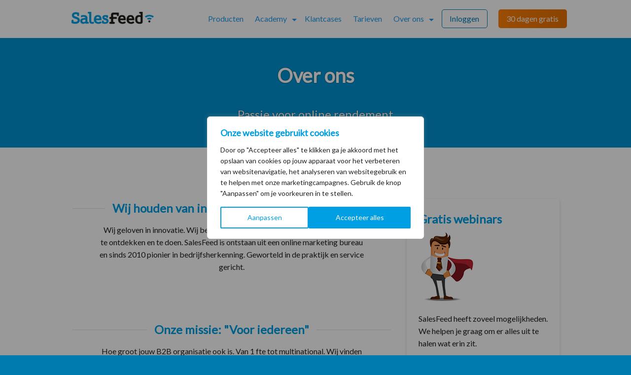

--- FILE ---
content_type: text/html; charset=UTF-8
request_url: https://www.salesfeed.com/over-ons/
body_size: 32374
content:

<!doctype html>
<html class="no-js"  lang="nl-NL">
	<head>
		<meta charset="utf-8">
<script type="text/javascript">
/* <![CDATA[ */
var gform;gform||(document.addEventListener("gform_main_scripts_loaded",function(){gform.scriptsLoaded=!0}),document.addEventListener("gform/theme/scripts_loaded",function(){gform.themeScriptsLoaded=!0}),window.addEventListener("DOMContentLoaded",function(){gform.domLoaded=!0}),gform={domLoaded:!1,scriptsLoaded:!1,themeScriptsLoaded:!1,isFormEditor:()=>"function"==typeof InitializeEditor,callIfLoaded:function(o){return!(!gform.domLoaded||!gform.scriptsLoaded||!gform.themeScriptsLoaded&&!gform.isFormEditor()||(gform.isFormEditor()&&console.warn("The use of gform.initializeOnLoaded() is deprecated in the form editor context and will be removed in Gravity Forms 3.1."),o(),0))},initializeOnLoaded:function(o){gform.callIfLoaded(o)||(document.addEventListener("gform_main_scripts_loaded",()=>{gform.scriptsLoaded=!0,gform.callIfLoaded(o)}),document.addEventListener("gform/theme/scripts_loaded",()=>{gform.themeScriptsLoaded=!0,gform.callIfLoaded(o)}),window.addEventListener("DOMContentLoaded",()=>{gform.domLoaded=!0,gform.callIfLoaded(o)}))},hooks:{action:{},filter:{}},addAction:function(o,r,e,t){gform.addHook("action",o,r,e,t)},addFilter:function(o,r,e,t){gform.addHook("filter",o,r,e,t)},doAction:function(o){gform.doHook("action",o,arguments)},applyFilters:function(o){return gform.doHook("filter",o,arguments)},removeAction:function(o,r){gform.removeHook("action",o,r)},removeFilter:function(o,r,e){gform.removeHook("filter",o,r,e)},addHook:function(o,r,e,t,n){null==gform.hooks[o][r]&&(gform.hooks[o][r]=[]);var d=gform.hooks[o][r];null==n&&(n=r+"_"+d.length),gform.hooks[o][r].push({tag:n,callable:e,priority:t=null==t?10:t})},doHook:function(r,o,e){var t;if(e=Array.prototype.slice.call(e,1),null!=gform.hooks[r][o]&&((o=gform.hooks[r][o]).sort(function(o,r){return o.priority-r.priority}),o.forEach(function(o){"function"!=typeof(t=o.callable)&&(t=window[t]),"action"==r?t.apply(null,e):e[0]=t.apply(null,e)})),"filter"==r)return e[0]},removeHook:function(o,r,t,n){var e;null!=gform.hooks[o][r]&&(e=(e=gform.hooks[o][r]).filter(function(o,r,e){return!!(null!=n&&n!=o.tag||null!=t&&t!=o.priority)}),gform.hooks[o][r]=e)}});
/* ]]> */
</script>

		
		<!-- Force IE to use the latest rendering engine available --> 		
		<meta http-equiv="X-UA-Compatible" content="IE=edge">

		<!-- Mobile Meta --> 		
		<meta name="viewport" content="width=device-width, initial-scale=1.0">
		<meta class="foundation-mq">

			<!--<script>
	

		(function(config) {
			if (!config.cn || !config.apihost || !config.cookiedef) return console.error('Cookiedo: invalid configuration');
			
			try {
				config.jar = JSON.parse(decodeURIComponent(('; '+document.cookie).split('; ' + config.cn + '=').pop().split(';')[0]));
			} catch(e) {
				config.jar = {v: 1, t0: Date.now(), c: {}};
			}

			Object.keys(config.jar.c).forEach(function (k) {
				console.log('restoring', config.jar.c[k]);
				document.cookie = config.jar.c[k];
			});

			window._cookiedo = config;

			var s = document.createElement('script'); s.type = 'text/javascript'; s.async = true; s.src = 'https://' + config.apihost + '/client.js?v=' + Date.now();
			document.head.appendChild(s);

		})({
			cn: '__myjar.2',
			cd: '.salesfeed.com',
			apihost: 'cs1.salesfeed.com',
			cookiedef: {
				"_ga": {"max-age": 1 * 365 * 24 * 60 * 60, "path": "/", "domain": ".salesfeed.com", "secure": true, "samesite": "none"},
				"zcl.1": {"max-age": 1 * 365 * 24 * 60 * 60, "path": "/", "domain": ".salesfeed.com", "secure": true, "samesite": "none"}
			}
		});
		
	</script> -->



		<script>
			_scoopi = {
				'preventFOUC': true,
				'onload': function() {
					this.ready(this.trkDocumentLoad);
				}
			};
			
			(function() {
				var s = document.createElement('script');
				s.type = 'text/javascript';
				s.async = true;
				s.src = 'https://api88.salesfeed.com/v3/bootstrap.js?aid=uz0f37uf5166';
				var el = document.getElementsByTagName('script')[0];
				el.parentNode.insertBefore(s, el);
			})();
			
		</script>

<!-- Google Tag Manager --> 
<script>(function(w,d,s,l,i){w[l]=w[l]||[];w[l].push({'gtm.start':
new Date().getTime(),event:'gtm.js'});var f=d.getElementsByTagName(s)[0],
j=d.createElement(s),dl=l!='dataLayer'?'&l='+l:'';j.async=true;j.src=
'https://cntr.salesfeed.com/gtm.js?id='+i+dl;f.parentNode.insertBefore(j,f);
})(window,document,'script','dataLayer','GTM-FNFX');</script>
<!-- End Google Tag Manager -->


<script type="text/javascript">

        var _ss = _ss || [];

    _ss.push(['_setDomain', 'https://koi-3QNIE0OXIC.marketingautomation.services/net']);

    _ss.push(['_setAccount', 'KOI-48H3OR80NC']);

    _ss.push(['_trackPageView']);

    window._pa = window._pa || {};

    // _pa.orderId = "myOrderId"; // OPTIONAL: attach unique conversion identifier to conversions

    // _pa.revenue = "19.99"; // OPTIONAL: attach dynamic purchase values to conversions

    // _pa.productId = "myProductId"; // OPTIONAL: Include product ID for use with dynamic ads

(function() {

    var ss = document.createElement('script');

    ss.type = 'text/javascript'; ss.async = true;

    ss.src = ('https:' == document.location.protocol ? 'https://' : 'http://') + 'koi-3QNIE0OXIC.marketingautomation.services/client/ss.js?ver=2.4.0';

    var scr = document.getElementsByTagName('script')[0];

    scr.parentNode.insertBefore(ss, scr);

})();

</script>		
		<!-- If Site Icon isn't set in customizer --> 
					<!-- Icons & Favicons -->
			<link rel="icon" href="https://www.salesfeed.com/wp-content/themes/salesfeed/favicon.png">
			<link href="https://fonts.googleapis.com/css?family=Lato" rel="stylesheet">
			<!--[if IE]> 
				<link rel="shortcut icon" href="https://www.salesfeed.com/wp-content/themes/salesfeed/favicon.ico">
			<![endif]--> 
			<meta name="msapplication-TileColor" content="#f01d4f">
	    	<meta name="theme-color" content="#121212">
	    
		<link rel="pingback" href="https://www.salesfeed.com/xmlrpc.php">
		<script async src="https://use.fontawesome.com/4a0a24d6e4.js"></script>
		
		<meta property="og:logo" content="https://www.salesfeed.com/wp-content/uploads/2019/11/salesfeed.png" />
	
		<title>SalesFeed is toegewijd aan uw commerciële resultaten en belangen</title>
	<style>img:is([sizes="auto" i], [sizes^="auto," i]) { contain-intrinsic-size: 3000px 1500px }</style>
	
<!-- The SEO Framework: door Sybre Waaijer -->
<link rel="canonical" href="https://www.salesfeed.com/over-ons/" />
<meta name="description" content="Marktleider met de meest accurate database voor het herkennen van Nederlandse bedrijven." />
<meta property="og:type" content="website" />
<meta property="og:locale" content="nl_NL" />
<meta property="og:site_name" content="SalesFeed Nederland B.V." />
<meta property="og:title" content="SalesFeed is toegewijd aan uw commerciële resultaten en belangen" />
<meta property="og:description" content="Marktleider met de meest accurate database voor het herkennen van Nederlandse bedrijven." />
<meta property="og:url" content="https://www.salesfeed.com/over-ons/" />
<meta property="og:image" content="https://www.salesfeed.com/wp-content/uploads/2016/10/thumbsup1-500x310.png" />
<meta property="og:image:width" content="500" />
<meta property="og:image:height" content="310" />
<meta name="twitter:card" content="summary_large_image" />
<meta name="twitter:title" content="SalesFeed is toegewijd aan uw commerciële resultaten en belangen" />
<meta name="twitter:description" content="Marktleider met de meest accurate database voor het herkennen van Nederlandse bedrijven." />
<meta name="twitter:image" content="https://www.salesfeed.com/wp-content/uploads/2016/10/thumbsup1-500x310.png" />
<script type="application/ld+json">{"@context":"https://schema.org","@graph":[{"@type":"WebSite","@id":"https://www.salesfeed.com/#/schema/WebSite","url":"https://www.salesfeed.com/","name":"SalesFeed Nederland B.V.","inLanguage":"nl-NL","potentialAction":{"@type":"SearchAction","target":{"@type":"EntryPoint","urlTemplate":"https://www.salesfeed.com/search/{search_term_string}/"},"query-input":"required name=search_term_string"},"publisher":{"@type":"Organization","@id":"https://www.salesfeed.com/#/schema/Organization","name":"SalesFeed Nederland B.V.","url":"https://www.salesfeed.com/","logo":{"@type":"ImageObject","url":"https://www.salesfeed.com/wp-content/uploads/2019/11/salesfeed.png","contentUrl":"https://www.salesfeed.com/wp-content/uploads/2019/11/salesfeed.png","width":800,"height":119}}},{"@type":"WebPage","@id":"https://www.salesfeed.com/over-ons/","url":"https://www.salesfeed.com/over-ons/","name":"SalesFeed is toegewijd aan uw commerciële resultaten en belangen","description":"Marktleider met de meest accurate database voor het herkennen van Nederlandse bedrijven.","inLanguage":"nl-NL","isPartOf":{"@id":"https://www.salesfeed.com/#/schema/WebSite"},"potentialAction":{"@type":"ReadAction","target":"https://www.salesfeed.com/over-ons/"}}]}</script>
<!-- / The SEO Framework: door Sybre Waaijer | 3.69ms meta | 1.30ms boot -->

<link rel="alternate" type="application/rss+xml" title="SalesFeed Nederland B.V. &raquo; feed" href="https://www.salesfeed.com/feed/" />
<link rel="alternate" type="application/rss+xml" title="SalesFeed Nederland B.V. &raquo; reacties feed" href="https://www.salesfeed.com/comments/feed/" />
<script type="text/javascript">
/* <![CDATA[ */
window._wpemojiSettings = {"baseUrl":"https:\/\/s.w.org\/images\/core\/emoji\/16.0.1\/72x72\/","ext":".png","svgUrl":"https:\/\/s.w.org\/images\/core\/emoji\/16.0.1\/svg\/","svgExt":".svg","source":{"concatemoji":"https:\/\/www.salesfeed.com\/wp-includes\/js\/wp-emoji-release.min.js?ver=6.8.3"}};
/*! This file is auto-generated */
!function(s,n){var o,i,e;function c(e){try{var t={supportTests:e,timestamp:(new Date).valueOf()};sessionStorage.setItem(o,JSON.stringify(t))}catch(e){}}function p(e,t,n){e.clearRect(0,0,e.canvas.width,e.canvas.height),e.fillText(t,0,0);var t=new Uint32Array(e.getImageData(0,0,e.canvas.width,e.canvas.height).data),a=(e.clearRect(0,0,e.canvas.width,e.canvas.height),e.fillText(n,0,0),new Uint32Array(e.getImageData(0,0,e.canvas.width,e.canvas.height).data));return t.every(function(e,t){return e===a[t]})}function u(e,t){e.clearRect(0,0,e.canvas.width,e.canvas.height),e.fillText(t,0,0);for(var n=e.getImageData(16,16,1,1),a=0;a<n.data.length;a++)if(0!==n.data[a])return!1;return!0}function f(e,t,n,a){switch(t){case"flag":return n(e,"\ud83c\udff3\ufe0f\u200d\u26a7\ufe0f","\ud83c\udff3\ufe0f\u200b\u26a7\ufe0f")?!1:!n(e,"\ud83c\udde8\ud83c\uddf6","\ud83c\udde8\u200b\ud83c\uddf6")&&!n(e,"\ud83c\udff4\udb40\udc67\udb40\udc62\udb40\udc65\udb40\udc6e\udb40\udc67\udb40\udc7f","\ud83c\udff4\u200b\udb40\udc67\u200b\udb40\udc62\u200b\udb40\udc65\u200b\udb40\udc6e\u200b\udb40\udc67\u200b\udb40\udc7f");case"emoji":return!a(e,"\ud83e\udedf")}return!1}function g(e,t,n,a){var r="undefined"!=typeof WorkerGlobalScope&&self instanceof WorkerGlobalScope?new OffscreenCanvas(300,150):s.createElement("canvas"),o=r.getContext("2d",{willReadFrequently:!0}),i=(o.textBaseline="top",o.font="600 32px Arial",{});return e.forEach(function(e){i[e]=t(o,e,n,a)}),i}function t(e){var t=s.createElement("script");t.src=e,t.defer=!0,s.head.appendChild(t)}"undefined"!=typeof Promise&&(o="wpEmojiSettingsSupports",i=["flag","emoji"],n.supports={everything:!0,everythingExceptFlag:!0},e=new Promise(function(e){s.addEventListener("DOMContentLoaded",e,{once:!0})}),new Promise(function(t){var n=function(){try{var e=JSON.parse(sessionStorage.getItem(o));if("object"==typeof e&&"number"==typeof e.timestamp&&(new Date).valueOf()<e.timestamp+604800&&"object"==typeof e.supportTests)return e.supportTests}catch(e){}return null}();if(!n){if("undefined"!=typeof Worker&&"undefined"!=typeof OffscreenCanvas&&"undefined"!=typeof URL&&URL.createObjectURL&&"undefined"!=typeof Blob)try{var e="postMessage("+g.toString()+"("+[JSON.stringify(i),f.toString(),p.toString(),u.toString()].join(",")+"));",a=new Blob([e],{type:"text/javascript"}),r=new Worker(URL.createObjectURL(a),{name:"wpTestEmojiSupports"});return void(r.onmessage=function(e){c(n=e.data),r.terminate(),t(n)})}catch(e){}c(n=g(i,f,p,u))}t(n)}).then(function(e){for(var t in e)n.supports[t]=e[t],n.supports.everything=n.supports.everything&&n.supports[t],"flag"!==t&&(n.supports.everythingExceptFlag=n.supports.everythingExceptFlag&&n.supports[t]);n.supports.everythingExceptFlag=n.supports.everythingExceptFlag&&!n.supports.flag,n.DOMReady=!1,n.readyCallback=function(){n.DOMReady=!0}}).then(function(){return e}).then(function(){var e;n.supports.everything||(n.readyCallback(),(e=n.source||{}).concatemoji?t(e.concatemoji):e.wpemoji&&e.twemoji&&(t(e.twemoji),t(e.wpemoji)))}))}((window,document),window._wpemojiSettings);
/* ]]> */
</script>
<style id='wp-emoji-styles-inline-css' type='text/css'>

	img.wp-smiley, img.emoji {
		display: inline !important;
		border: none !important;
		box-shadow: none !important;
		height: 1em !important;
		width: 1em !important;
		margin: 0 0.07em !important;
		vertical-align: -0.1em !important;
		background: none !important;
		padding: 0 !important;
	}
</style>
<link rel='stylesheet' id='wp-block-library-css' href='https://www.salesfeed.com/wp-includes/css/dist/block-library/style.min.css?ver=6.8.3' type='text/css' media='all' />
<style id='classic-theme-styles-inline-css' type='text/css'>
/*! This file is auto-generated */
.wp-block-button__link{color:#fff;background-color:#32373c;border-radius:9999px;box-shadow:none;text-decoration:none;padding:calc(.667em + 2px) calc(1.333em + 2px);font-size:1.125em}.wp-block-file__button{background:#32373c;color:#fff;text-decoration:none}
</style>
<style id='safe-svg-svg-icon-style-inline-css' type='text/css'>
.safe-svg-cover{text-align:center}.safe-svg-cover .safe-svg-inside{display:inline-block;max-width:100%}.safe-svg-cover svg{fill:currentColor;height:100%;max-height:100%;max-width:100%;width:100%}

</style>
<style id='global-styles-inline-css' type='text/css'>
:root{--wp--preset--aspect-ratio--square: 1;--wp--preset--aspect-ratio--4-3: 4/3;--wp--preset--aspect-ratio--3-4: 3/4;--wp--preset--aspect-ratio--3-2: 3/2;--wp--preset--aspect-ratio--2-3: 2/3;--wp--preset--aspect-ratio--16-9: 16/9;--wp--preset--aspect-ratio--9-16: 9/16;--wp--preset--color--black: #000000;--wp--preset--color--cyan-bluish-gray: #abb8c3;--wp--preset--color--white: #ffffff;--wp--preset--color--pale-pink: #f78da7;--wp--preset--color--vivid-red: #cf2e2e;--wp--preset--color--luminous-vivid-orange: #ff6900;--wp--preset--color--luminous-vivid-amber: #fcb900;--wp--preset--color--light-green-cyan: #7bdcb5;--wp--preset--color--vivid-green-cyan: #00d084;--wp--preset--color--pale-cyan-blue: #8ed1fc;--wp--preset--color--vivid-cyan-blue: #0693e3;--wp--preset--color--vivid-purple: #9b51e0;--wp--preset--gradient--vivid-cyan-blue-to-vivid-purple: linear-gradient(135deg,rgba(6,147,227,1) 0%,rgb(155,81,224) 100%);--wp--preset--gradient--light-green-cyan-to-vivid-green-cyan: linear-gradient(135deg,rgb(122,220,180) 0%,rgb(0,208,130) 100%);--wp--preset--gradient--luminous-vivid-amber-to-luminous-vivid-orange: linear-gradient(135deg,rgba(252,185,0,1) 0%,rgba(255,105,0,1) 100%);--wp--preset--gradient--luminous-vivid-orange-to-vivid-red: linear-gradient(135deg,rgba(255,105,0,1) 0%,rgb(207,46,46) 100%);--wp--preset--gradient--very-light-gray-to-cyan-bluish-gray: linear-gradient(135deg,rgb(238,238,238) 0%,rgb(169,184,195) 100%);--wp--preset--gradient--cool-to-warm-spectrum: linear-gradient(135deg,rgb(74,234,220) 0%,rgb(151,120,209) 20%,rgb(207,42,186) 40%,rgb(238,44,130) 60%,rgb(251,105,98) 80%,rgb(254,248,76) 100%);--wp--preset--gradient--blush-light-purple: linear-gradient(135deg,rgb(255,206,236) 0%,rgb(152,150,240) 100%);--wp--preset--gradient--blush-bordeaux: linear-gradient(135deg,rgb(254,205,165) 0%,rgb(254,45,45) 50%,rgb(107,0,62) 100%);--wp--preset--gradient--luminous-dusk: linear-gradient(135deg,rgb(255,203,112) 0%,rgb(199,81,192) 50%,rgb(65,88,208) 100%);--wp--preset--gradient--pale-ocean: linear-gradient(135deg,rgb(255,245,203) 0%,rgb(182,227,212) 50%,rgb(51,167,181) 100%);--wp--preset--gradient--electric-grass: linear-gradient(135deg,rgb(202,248,128) 0%,rgb(113,206,126) 100%);--wp--preset--gradient--midnight: linear-gradient(135deg,rgb(2,3,129) 0%,rgb(40,116,252) 100%);--wp--preset--font-size--small: 13px;--wp--preset--font-size--medium: 20px;--wp--preset--font-size--large: 36px;--wp--preset--font-size--x-large: 42px;--wp--preset--spacing--20: 0.44rem;--wp--preset--spacing--30: 0.67rem;--wp--preset--spacing--40: 1rem;--wp--preset--spacing--50: 1.5rem;--wp--preset--spacing--60: 2.25rem;--wp--preset--spacing--70: 3.38rem;--wp--preset--spacing--80: 5.06rem;--wp--preset--shadow--natural: 6px 6px 9px rgba(0, 0, 0, 0.2);--wp--preset--shadow--deep: 12px 12px 50px rgba(0, 0, 0, 0.4);--wp--preset--shadow--sharp: 6px 6px 0px rgba(0, 0, 0, 0.2);--wp--preset--shadow--outlined: 6px 6px 0px -3px rgba(255, 255, 255, 1), 6px 6px rgba(0, 0, 0, 1);--wp--preset--shadow--crisp: 6px 6px 0px rgba(0, 0, 0, 1);}:where(.is-layout-flex){gap: 0.5em;}:where(.is-layout-grid){gap: 0.5em;}body .is-layout-flex{display: flex;}.is-layout-flex{flex-wrap: wrap;align-items: center;}.is-layout-flex > :is(*, div){margin: 0;}body .is-layout-grid{display: grid;}.is-layout-grid > :is(*, div){margin: 0;}:where(.wp-block-columns.is-layout-flex){gap: 2em;}:where(.wp-block-columns.is-layout-grid){gap: 2em;}:where(.wp-block-post-template.is-layout-flex){gap: 1.25em;}:where(.wp-block-post-template.is-layout-grid){gap: 1.25em;}.has-black-color{color: var(--wp--preset--color--black) !important;}.has-cyan-bluish-gray-color{color: var(--wp--preset--color--cyan-bluish-gray) !important;}.has-white-color{color: var(--wp--preset--color--white) !important;}.has-pale-pink-color{color: var(--wp--preset--color--pale-pink) !important;}.has-vivid-red-color{color: var(--wp--preset--color--vivid-red) !important;}.has-luminous-vivid-orange-color{color: var(--wp--preset--color--luminous-vivid-orange) !important;}.has-luminous-vivid-amber-color{color: var(--wp--preset--color--luminous-vivid-amber) !important;}.has-light-green-cyan-color{color: var(--wp--preset--color--light-green-cyan) !important;}.has-vivid-green-cyan-color{color: var(--wp--preset--color--vivid-green-cyan) !important;}.has-pale-cyan-blue-color{color: var(--wp--preset--color--pale-cyan-blue) !important;}.has-vivid-cyan-blue-color{color: var(--wp--preset--color--vivid-cyan-blue) !important;}.has-vivid-purple-color{color: var(--wp--preset--color--vivid-purple) !important;}.has-black-background-color{background-color: var(--wp--preset--color--black) !important;}.has-cyan-bluish-gray-background-color{background-color: var(--wp--preset--color--cyan-bluish-gray) !important;}.has-white-background-color{background-color: var(--wp--preset--color--white) !important;}.has-pale-pink-background-color{background-color: var(--wp--preset--color--pale-pink) !important;}.has-vivid-red-background-color{background-color: var(--wp--preset--color--vivid-red) !important;}.has-luminous-vivid-orange-background-color{background-color: var(--wp--preset--color--luminous-vivid-orange) !important;}.has-luminous-vivid-amber-background-color{background-color: var(--wp--preset--color--luminous-vivid-amber) !important;}.has-light-green-cyan-background-color{background-color: var(--wp--preset--color--light-green-cyan) !important;}.has-vivid-green-cyan-background-color{background-color: var(--wp--preset--color--vivid-green-cyan) !important;}.has-pale-cyan-blue-background-color{background-color: var(--wp--preset--color--pale-cyan-blue) !important;}.has-vivid-cyan-blue-background-color{background-color: var(--wp--preset--color--vivid-cyan-blue) !important;}.has-vivid-purple-background-color{background-color: var(--wp--preset--color--vivid-purple) !important;}.has-black-border-color{border-color: var(--wp--preset--color--black) !important;}.has-cyan-bluish-gray-border-color{border-color: var(--wp--preset--color--cyan-bluish-gray) !important;}.has-white-border-color{border-color: var(--wp--preset--color--white) !important;}.has-pale-pink-border-color{border-color: var(--wp--preset--color--pale-pink) !important;}.has-vivid-red-border-color{border-color: var(--wp--preset--color--vivid-red) !important;}.has-luminous-vivid-orange-border-color{border-color: var(--wp--preset--color--luminous-vivid-orange) !important;}.has-luminous-vivid-amber-border-color{border-color: var(--wp--preset--color--luminous-vivid-amber) !important;}.has-light-green-cyan-border-color{border-color: var(--wp--preset--color--light-green-cyan) !important;}.has-vivid-green-cyan-border-color{border-color: var(--wp--preset--color--vivid-green-cyan) !important;}.has-pale-cyan-blue-border-color{border-color: var(--wp--preset--color--pale-cyan-blue) !important;}.has-vivid-cyan-blue-border-color{border-color: var(--wp--preset--color--vivid-cyan-blue) !important;}.has-vivid-purple-border-color{border-color: var(--wp--preset--color--vivid-purple) !important;}.has-vivid-cyan-blue-to-vivid-purple-gradient-background{background: var(--wp--preset--gradient--vivid-cyan-blue-to-vivid-purple) !important;}.has-light-green-cyan-to-vivid-green-cyan-gradient-background{background: var(--wp--preset--gradient--light-green-cyan-to-vivid-green-cyan) !important;}.has-luminous-vivid-amber-to-luminous-vivid-orange-gradient-background{background: var(--wp--preset--gradient--luminous-vivid-amber-to-luminous-vivid-orange) !important;}.has-luminous-vivid-orange-to-vivid-red-gradient-background{background: var(--wp--preset--gradient--luminous-vivid-orange-to-vivid-red) !important;}.has-very-light-gray-to-cyan-bluish-gray-gradient-background{background: var(--wp--preset--gradient--very-light-gray-to-cyan-bluish-gray) !important;}.has-cool-to-warm-spectrum-gradient-background{background: var(--wp--preset--gradient--cool-to-warm-spectrum) !important;}.has-blush-light-purple-gradient-background{background: var(--wp--preset--gradient--blush-light-purple) !important;}.has-blush-bordeaux-gradient-background{background: var(--wp--preset--gradient--blush-bordeaux) !important;}.has-luminous-dusk-gradient-background{background: var(--wp--preset--gradient--luminous-dusk) !important;}.has-pale-ocean-gradient-background{background: var(--wp--preset--gradient--pale-ocean) !important;}.has-electric-grass-gradient-background{background: var(--wp--preset--gradient--electric-grass) !important;}.has-midnight-gradient-background{background: var(--wp--preset--gradient--midnight) !important;}.has-small-font-size{font-size: var(--wp--preset--font-size--small) !important;}.has-medium-font-size{font-size: var(--wp--preset--font-size--medium) !important;}.has-large-font-size{font-size: var(--wp--preset--font-size--large) !important;}.has-x-large-font-size{font-size: var(--wp--preset--font-size--x-large) !important;}
:where(.wp-block-post-template.is-layout-flex){gap: 1.25em;}:where(.wp-block-post-template.is-layout-grid){gap: 1.25em;}
:where(.wp-block-columns.is-layout-flex){gap: 2em;}:where(.wp-block-columns.is-layout-grid){gap: 2em;}
:root :where(.wp-block-pullquote){font-size: 1.5em;line-height: 1.6;}
</style>
<link rel='stylesheet' id='wpdreams-asl-basic-css' href='https://www.salesfeed.com/wp-content/plugins/ajax-search-lite/css/style.basic.css?ver=4.13.4' type='text/css' media='all' />
<style id='wpdreams-asl-basic-inline-css' type='text/css'>

					div[id*='ajaxsearchlitesettings'].searchsettings .asl_option_inner label {
						font-size: 0px !important;
						color: rgba(0, 0, 0, 0);
					}
					div[id*='ajaxsearchlitesettings'].searchsettings .asl_option_inner label:after {
						font-size: 11px !important;
						position: absolute;
						top: 0;
						left: 0;
						z-index: 1;
					}
					.asl_w_container {
						width: 240px;
						margin: 0px 0px 0px 8px;
						min-width: 200px;
					}
					div[id*='ajaxsearchlite'].asl_m {
						width: 100%;
					}
					div[id*='ajaxsearchliteres'].wpdreams_asl_results div.resdrg span.highlighted {
						font-weight: bold;
						color: rgba(217, 49, 43, 1);
						background-color: rgba(238, 238, 238, 1);
					}
					div[id*='ajaxsearchliteres'].wpdreams_asl_results .results img.asl_image {
						width: 70px;
						height: 70px;
						object-fit: cover;
					}
					div[id*='ajaxsearchlite'].asl_r .results {
						max-height: none;
					}
					div[id*='ajaxsearchlite'].asl_r {
						position: absolute;
					}
				
						div.asl_r.asl_w.vertical .results .item::after {
							display: block;
							position: absolute;
							bottom: 0;
							content: '';
							height: 1px;
							width: 100%;
							background: #D8D8D8;
						}
						div.asl_r.asl_w.vertical .results .item.asl_last_item::after {
							display: none;
						}
					
</style>
<link rel='stylesheet' id='wpdreams-asl-instance-css' href='https://www.salesfeed.com/wp-content/plugins/ajax-search-lite/css/style-underline.css?ver=4.13.4' type='text/css' media='all' />
<link rel='stylesheet' id='fancybox-css' href='https://www.salesfeed.com/wp-content/plugins/easy-fancybox/fancybox/1.5.4/jquery.fancybox.min.css?ver=6.8.3' type='text/css' media='screen' />
<link rel='stylesheet' id='sib-front-css-css' href='https://www.salesfeed.com/wp-content/plugins/mailin/css/mailin-front.css?ver=6.8.3' type='text/css' media='all' />
<link rel='stylesheet' id='motion-ui-css-css' href='https://www.salesfeed.com/wp-content/themes/salesfeed/vendor/motion-ui/dist/motion-ui.min.css?ver=6.8.3' type='text/css' media='all' />
<link rel='stylesheet' id='foundation-css-css' href='https://www.salesfeed.com/wp-content/themes/salesfeed/vendor/foundation-sites/dist/foundation.min.css?ver=6.8.3' type='text/css' media='all' />
<link rel='stylesheet' id='site-css-css' href='https://www.salesfeed.com/wp-content/themes/salesfeed/assets/css/style.css?ver=1762352761' type='text/css' media='all' />
<script type="text/javascript" id="webtoffee-cookie-consent-js-extra">
/* <![CDATA[ */
var _wccConfig = {"_ipData":[],"_assetsURL":"https:\/\/www.salesfeed.com\/wp-content\/plugins\/webtoffee-cookie-consent\/lite\/frontend\/images\/","_publicURL":"https:\/\/www.salesfeed.com","_categories":[{"name":"Noodzakelijk","slug":"necessary","isNecessary":true,"ccpaDoNotSell":true,"cookies":[{"cookieID":"__Secure-ROLLOUT_TOKEN","domain":".youtube.com","provider":""},{"cookieID":"wt_consent","domain":"www.salesfeed.com","provider":""},{"cookieID":"wpEmojiSettingsSupports","domain":"salesfeed.com","provider":""},{"cookieID":"__ss","domain":"www.salesfeed.com","provider":""},{"cookieID":"__ss_referrer","domain":"www.salesfeed.com","provider":""},{"cookieID":"koitk","domain":".marketingautomation.services","provider":""},{"cookieID":"__ss_tk","domain":"www.salesfeed.com","provider":""},{"cookieID":"YSC","domain":".youtube.com","provider":"youtube.com"},{"cookieID":"VISITOR_INFO1_LIVE","domain":".youtube.com","provider":"youtube.com"},{"cookieID":"beamid","domain":"www.salesfeed.com","provider":""}],"active":true,"defaultConsent":{"gdpr":true,"ccpa":true},"foundNoCookieScript":false},{"name":"Voorkeuren","slug":"functional","isNecessary":false,"ccpaDoNotSell":false,"cookies":[{"cookieID":"VISITOR_PRIVACY_METADATA","domain":".youtube.com","provider":"youtube.com"},{"cookieID":"li_gc","domain":".linkedin.com","provider":".linkedin.com|licdn.com"},{"cookieID":"lidc","domain":".linkedin.com","provider":".linkedin.com|licdn.com"},{"cookieID":"yt-remote-connected-devices","domain":"youtube.com","provider":"youtube.com"},{"cookieID":"ytidb::LAST_RESULT_ENTRY_KEY","domain":"youtube.com","provider":"youtube.com"},{"cookieID":"yt-remote-device-id","domain":"youtube.com","provider":"youtube.com"},{"cookieID":"yt-remote-session-name","domain":"youtube.com","provider":"youtube.com"},{"cookieID":"yt-remote-fast-check-period","domain":"youtube.com","provider":"youtube.com"},{"cookieID":"yt-remote-session-app","domain":"youtube.com","provider":"youtube.com"},{"cookieID":"yt-remote-cast-available","domain":"youtube.com","provider":"youtube.com"},{"cookieID":"yt-remote-cast-installed","domain":"youtube.com","provider":"youtube.com"},{"cookieID":"__session","domain":".gitbook.com","provider":"app.gitbook.com\/public\/app"}],"active":true,"defaultConsent":{"gdpr":true,"ccpa":true},"foundNoCookieScript":false},{"name":"Statistieken","slug":"analytics","isNecessary":false,"ccpaDoNotSell":false,"cookies":[{"cookieID":"_ga_*","domain":".salesfeed.com","provider":"google-analytics.com|googletagmanager.com\/gtag\/js"},{"cookieID":"_ga","domain":".salesfeed.com","provider":"google-analytics.com|googletagmanager.com\/gtag\/js"}],"active":true,"defaultConsent":{"gdpr":true,"ccpa":true},"foundNoCookieScript":false},{"name":"Prestatie","slug":"performance","isNecessary":false,"ccpaDoNotSell":false,"cookies":[],"active":true,"defaultConsent":{"gdpr":false,"ccpa":true},"foundNoCookieScript":false},{"name":"Advertenties","slug":"advertisement","isNecessary":false,"ccpaDoNotSell":false,"cookies":[{"cookieID":"bcookie","domain":".linkedin.com","provider":".linkedin.com|licdn.com"},{"cookieID":"test_cookie","domain":".doubleclick.net","provider":"doubleclick.net"},{"cookieID":"IDE","domain":".doubleclick.net","provider":"doubleclick.net"},{"cookieID":"yt.innertube::nextId","domain":"youtube.com","provider":"youtube.com"},{"cookieID":"yt.innertube::requests","domain":"youtube.com","provider":"youtube.com"},{"cookieID":"_gcl_au","domain":".salesfeed.com","provider":"googletagmanager.com"}],"active":true,"defaultConsent":{"gdpr":true,"ccpa":true},"foundNoCookieScript":false},{"name":"Anderen","slug":"others","isNecessary":false,"ccpaDoNotSell":false,"cookies":[],"active":true,"defaultConsent":{"gdpr":false,"ccpa":true},"foundNoCookieScript":false}],"_activeLaw":"gdpr","_rootDomain":"","_block":"1","_showBanner":"1","_bannerConfig":{"GDPR":{"settings":{"type":"popup","position":"center","applicableLaw":"gdpr","preferenceCenter":"center","selectedRegion":"ALL","consentExpiry":365,"shortcodes":[{"key":"wcc_readmore","content":"<a href=\"#\" class=\"wcc-policy\" aria-label=\"Cookiebeleid\" target=\"_blank\" rel=\"noopener\" data-tag=\"readmore-button\">Cookiebeleid<\/a>","tag":"readmore-button","status":false,"attributes":{"rel":"nofollow","target":"_blank"}},{"key":"wcc_show_desc","content":"<button class=\"wcc-show-desc-btn\" data-tag=\"show-desc-button\" aria-label=\"Laat meer zien\">Laat meer zien<\/button>","tag":"show-desc-button","status":true,"attributes":[]},{"key":"wcc_hide_desc","content":"<button class=\"wcc-show-desc-btn\" data-tag=\"hide-desc-button\" aria-label=\"Laat minder zien\">Laat minder zien<\/button>","tag":"hide-desc-button","status":true,"attributes":[]},{"key":"wcc_category_toggle_label","content":"[wcc_{{status}}_category_label] [wcc_preference_{{category_slug}}_title]","tag":"","status":true,"attributes":[]},{"key":"wcc_enable_category_label","content":"Inschakelen","tag":"","status":true,"attributes":[]},{"key":"wcc_disable_category_label","content":"uitschakelen","tag":"","status":true,"attributes":[]},{"key":"wcc_video_placeholder","content":"<div class=\"video-placeholder-normal\" data-tag=\"video-placeholder\" id=\"[UNIQUEID]\"><p class=\"video-placeholder-text-normal\" data-tag=\"placeholder-title\">Accepteer {category} cookies om toegang te krijgen tot deze inhoud<\/p><\/div>","tag":"","status":true,"attributes":[]},{"key":"wcc_enable_optout_label","content":"Inschakelen","tag":"","status":true,"attributes":[]},{"key":"wcc_disable_optout_label","content":"uitschakelen","tag":"","status":true,"attributes":[]},{"key":"wcc_optout_toggle_label","content":"[wcc_{{status}}_optout_label] [wcc_optout_option_title]","tag":"","status":true,"attributes":[]},{"key":"wcc_optout_option_title","content":"Verkoop of deel mijn persoonlijke gegevens niet","tag":"","status":true,"attributes":[]},{"key":"wcc_optout_close_label","content":"Sluiten","tag":"","status":true,"attributes":[]}],"bannerEnabled":true},"behaviours":{"reloadBannerOnAccept":false,"loadAnalyticsByDefault":false,"animations":{"onLoad":"animate","onHide":"sticky"}},"config":{"revisitConsent":{"status":true,"tag":"revisit-consent","position":"bottom-left","meta":{"url":"#"},"styles":[],"elements":{"title":{"type":"text","tag":"revisit-consent-title","status":true,"styles":{"color":"#0056a7"}}}},"preferenceCenter":{"toggle":{"status":true,"tag":"detail-category-toggle","type":"toggle","states":{"active":{"styles":{"background-color":"#000000"}},"inactive":{"styles":{"background-color":"#D0D5D2"}}}},"poweredBy":{"status":false,"tag":"detail-powered-by","styles":{"background-color":"#EDEDED","color":"#293C5B"}}},"categoryPreview":{"status":false,"toggle":{"status":true,"tag":"detail-category-preview-toggle","type":"toggle","states":{"active":{"styles":{"background-color":"#000000"}},"inactive":{"styles":{"background-color":"#D0D5D2"}}}}},"videoPlaceholder":{"status":true,"styles":{"background-color":"#000000","border-color":"#000000","color":"#ffffff"}},"readMore":{"status":false,"tag":"readmore-button","type":"link","meta":{"noFollow":true,"newTab":true},"styles":{"color":"#000000","background-color":"transparent","border-color":"transparent"}},"auditTable":{"status":false},"optOption":{"status":true,"toggle":{"status":true,"tag":"optout-option-toggle","type":"toggle","states":{"active":{"styles":{"background-color":"#000000"}},"inactive":{"styles":{"background-color":"#FFFFFF"}}}},"gpcOption":false}}}},"_version":"3.4.4","_logConsent":"1","_tags":[{"tag":"accept-button","styles":{"color":"#FFFFFF","background-color":"#009FE3","border-color":"#009FE3"}},{"tag":"reject-button","styles":{"color":"#009FE3","background-color":"transparent","border-color":"#009FE3"}},{"tag":"settings-button","styles":{"color":"#009FE3","background-color":"transparent","border-color":"#009FE3"}},{"tag":"readmore-button","styles":{"color":"#000000","background-color":"transparent","border-color":"transparent"}},{"tag":"donotsell-button","styles":{"color":"#1863dc","background-color":"transparent","border-color":"transparent"}},{"tag":"accept-button","styles":{"color":"#FFFFFF","background-color":"#009FE3","border-color":"#009FE3"}},{"tag":"revisit-consent","styles":[]}],"_rtl":"","_lawSelected":["GDPR"],"_restApiUrl":"https:\/\/directory.cookieyes.com\/api\/v1\/ip","_renewConsent":"1749030559907","_restrictToCA":"","_customEvents":"","_ccpaAllowedRegions":[],"_gdprAllowedRegions":[],"_closeButtonAction":"reject","_ssl":"1","_providersToBlock":[{"re":"youtube.com","categories":["functional","advertisement"]},{"re":".linkedin.com|licdn.com","categories":["functional","advertisement"]},{"re":"app.gitbook.com\/public\/app","categories":["functional"]},{"re":"doubleclick.net","categories":["advertisement"]}]};
var _wccStyles = {"css":{"GDPR":".wcc-overlay{background: #000000; opacity: 0.4; position: fixed; top: 0; left: 0; width: 100%; height: 100%; z-index: 9999999;}.wcc-popup-overflow{overflow: hidden;}.wcc-hide{display: none;}.wcc-btn-revisit-wrapper{display: flex; padding: 6px; border-radius: 8px; opacity: 0px; background-color:#ffffff; box-shadow: 0px 3px 10px 0px #798da04d;  align-items: center; justify-content: center;  position: fixed; z-index: 999999; cursor: pointer;}.wcc-revisit-bottom-left{bottom: 15px; left: 15px;}.wcc-revisit-bottom-right{bottom: 15px; right: 15px;}.wcc-btn-revisit-wrapper .wcc-btn-revisit{display: flex; align-items: center; justify-content: center; background: none; border: none; cursor: pointer; position: relative; margin: 0; padding: 0;}.wcc-btn-revisit-wrapper .wcc-btn-revisit img{max-width: fit-content; margin: 0; } .wcc-btn-revisit-wrapper .wcc-revisit-help-text{font-size:14px; margin-left:4px; display:none;}.wcc-btn-revisit-wrapper:hover .wcc-revisit-help-text, .wcc-btn-revisit-wrapper:focus-within .wcc-revisit-help-text { display: block;}.wcc-revisit-hide{display: none;}.wcc-preference-btn:hover{cursor:pointer; text-decoration:underline;}.wcc-cookie-audit-table { font-family: inherit; border-collapse: collapse; width: 100%;} .wcc-cookie-audit-table th, .wcc-cookie-audit-table td {text-align: left; padding: 10px; font-size: 12px; color: #000000; word-break: normal; background-color: #d9dfe7; border: 1px solid #cbced6;} .wcc-cookie-audit-table tr:nth-child(2n + 1) td { background: #f1f5fa; }.wcc-consent-container{position: fixed; width: 440px; box-sizing: border-box; z-index: 99999999; transform: translate(-50%, -50%); border-radius: 6px;}.wcc-consent-container .wcc-consent-bar{background: #ffffff; border: 1px solid; padding: 20px 26px; border-radius: 6px; box-shadow: 0 -1px 10px 0 #acabab4d;}.wcc-consent-bar .wcc-banner-btn-close{position: absolute; right: 14px; top: 14px; background: none; border: none; cursor: pointer; padding: 0; margin: 0; height: auto; width: auto; min-height: 0; line-height: 0; text-shadow: none; box-shadow: none;}.wcc-consent-bar .wcc-banner-btn-close img{height: 10px; width: 10px; margin: 0;}.wcc-popup-center{top: 50%; left: 50%;}.wcc-custom-brand-logo-wrapper .wcc-custom-brand-logo{width: 100px; height: auto; margin: 0 0 12px 0;}.wcc-notice .wcc-title{color: #212121; font-weight: 700; font-size: 18px; line-height: 24px; margin: 0 0 12px 0; word-break: break-word;}.wcc-notice-des *{font-size: 14px;}.wcc-notice-des{color: #212121; font-size: 14px; line-height: 24px; font-weight: 400;}.wcc-notice-des img{min-height: 25px; min-width: 25px;}.wcc-consent-bar .wcc-notice-des p{color: inherit; margin-top: 0; word-break: break-word;}.wcc-notice-des p:last-child{margin-bottom: 0;}.wcc-notice-des a.wcc-policy,.wcc-notice-des button.wcc-policy{font-size: 14px; color: #1863dc; white-space: nowrap; cursor: pointer; background: transparent; border: 1px solid; text-decoration: underline;}.wcc-notice-des button.wcc-policy{padding: 0;}.wcc-notice-des a.wcc-policy:focus-visible,.wcc-consent-bar .wcc-banner-btn-close:focus-visible,.wcc-notice-des button.wcc-policy:focus-visible,.wcc-preference-content-wrapper .wcc-show-desc-btn:focus-visible,.wcc-accordion-header .wcc-accordion-btn:focus-visible,.wcc-preference-header .wcc-btn-close:focus-visible,.wcc-switch input[type=\"checkbox\"]:focus-visible,.wcc-btn:focus-visible{outline: 2px solid #1863dc; outline-offset: 2px;}.wcc-btn:focus:not(:focus-visible),.wcc-accordion-header .wcc-accordion-btn:focus:not(:focus-visible),.wcc-preference-content-wrapper .wcc-show-desc-btn:focus:not(:focus-visible),.wcc-btn-revisit-wrapper .wcc-btn-revisit:focus:not(:focus-visible),.wcc-preference-header .wcc-btn-close:focus:not(:focus-visible),.wcc-consent-bar .wcc-banner-btn-close:focus:not(:focus-visible){outline: 0;}button.wcc-show-desc-btn:not(:hover):not(:active){color: #1863dc; background: transparent;}button.wcc-accordion-btn:not(:hover):not(:active),button.wcc-banner-btn-close:not(:hover):not(:active),button.wcc-btn-close:not(:hover):not(:active),button.wcc-btn-revisit:not(:hover):not(:active){background: transparent;}.wcc-consent-bar button:hover,.wcc-modal.wcc-modal-open button:hover,.wcc-consent-bar button:focus,.wcc-modal.wcc-modal-open button:focus{text-decoration: none;}.wcc-notice-btn-wrapper{display: flex; justify-content: center; align-items: center; flex-wrap: wrap; gap: 8px; margin-top: 16px;}.wcc-notice-btn-wrapper .wcc-btn{text-shadow: none; box-shadow: none;}.wcc-btn{flex: auto; max-width: 100%; font-size: 14px; font-family: inherit; line-height: 24px; padding: 8px; font-weight: 500; border-radius: 2px; cursor: pointer; text-align: center; text-transform: none; min-height: 0;}.wcc-btn:hover{opacity: 0.8;}.wcc-btn-customize{color: #1863dc; background: transparent; border: 2px solid #1863dc;}.wcc-btn-reject{color: #1863dc; background: transparent; border: 2px solid #1863dc;}.wcc-btn-accept{background: #1863dc; color: #ffffff; border: 2px solid #1863dc;}.wcc-btn:last-child{margin-right: 0;}@media (max-width: 576px){.wcc-box-bottom-left{bottom: 0; left: 0;}.wcc-box-bottom-right{bottom: 0; right: 0;}.wcc-box-top-left{top: 0; left: 0;}.wcc-box-top-right{top: 0; right: 0;}}@media (max-width: 440px){.wcc-popup-center{width: 100%; max-width: 100%;}.wcc-consent-container .wcc-consent-bar{padding: 20px 0;}.wcc-custom-brand-logo-wrapper, .wcc-notice .wcc-title, .wcc-notice-des, .wcc-notice-btn-wrapper{padding: 0 24px;}.wcc-notice-des{max-height: 40vh; overflow-y: scroll;}.wcc-notice-btn-wrapper{flex-direction: column; gap: 10px;}.wcc-btn{width: 100%;}.wcc-notice-btn-wrapper .wcc-btn-customize{order: 2;}.wcc-notice-btn-wrapper .wcc-btn-reject{order: 3;}.wcc-notice-btn-wrapper .wcc-btn-accept{order: 1;}}@media (max-width: 352px){.wcc-notice .wcc-title{font-size: 16px;}.wcc-notice-des *{font-size: 12px;}.wcc-notice-des, .wcc-btn, .wcc-notice-des a.wcc-policy{font-size: 12px;}}.wcc-modal.wcc-modal-open{display: flex; visibility: visible; -webkit-transform: translate(-50%, -50%); -moz-transform: translate(-50%, -50%); -ms-transform: translate(-50%, -50%); -o-transform: translate(-50%, -50%); transform: translate(-50%, -50%); top: 50%; left: 50%; transition: all 1s ease;}.wcc-modal{box-shadow: 0 32px 68px rgba(0, 0, 0, 0.3); margin: 0 auto; position: fixed; max-width: 100%; background: #ffffff; top: 50%; box-sizing: border-box; border-radius: 6px; z-index: 999999999; color: #212121; -webkit-transform: translate(-50%, 100%); -moz-transform: translate(-50%, 100%); -ms-transform: translate(-50%, 100%); -o-transform: translate(-50%, 100%); transform: translate(-50%, 100%); visibility: hidden; transition: all 0s ease;}.wcc-preference-center{max-height: 79vh; overflow: hidden; width: 845px; overflow: hidden; flex: 1 1 0; display: flex; flex-direction: column; border-radius: 6px;}.wcc-preference-header{display: flex; align-items: center; justify-content: space-between; padding: 22px 24px; border-bottom: 1px solid;}.wcc-preference-header .wcc-preference-title{font-size: 18px; font-weight: 700; line-height: 24px; word-break: break-word;}.wcc-google-privacy-url a {text-decoration:none;color: #1863dc;cursor:pointer;} .wcc-preference-header .wcc-btn-close{cursor: pointer; vertical-align: middle; padding: 0; margin: 0; background: none; border: none; height: auto; width: auto; min-height: 0; line-height: 0; box-shadow: none; text-shadow: none;}.wcc-preference-header .wcc-btn-close img{margin: 0; height: 10px; width: 10px;}.wcc-preference-body-wrapper{padding: 0 24px; flex: 1; overflow: auto; box-sizing: border-box;}.wcc-preference-content-wrapper *,.wcc-preference-body-wrapper *{font-size: 14px;}.wcc-preference-content-wrapper{font-size: 14px; line-height: 24px; font-weight: 400; padding: 12px 0; }.wcc-preference-content-wrapper img{min-height: 25px; min-width: 25px;}.wcc-preference-content-wrapper .wcc-show-desc-btn{font-size: 14px; font-family: inherit; color: #1863dc; text-decoration: none; line-height: 24px; padding: 0; margin: 0; white-space: nowrap; cursor: pointer; background: transparent; border-color: transparent; text-transform: none; min-height: 0; text-shadow: none; box-shadow: none;}.wcc-preference-body-wrapper .wcc-preference-content-wrapper p{color: inherit; margin-top: 0;}.wcc-preference-content-wrapper p:last-child{margin-bottom: 0;}.wcc-accordion-wrapper{margin-bottom: 10px;}.wcc-accordion{border-bottom: 1px solid;}.wcc-accordion:last-child{border-bottom: none;}.wcc-accordion .wcc-accordion-item{display: flex; margin-top: 10px;}.wcc-accordion .wcc-accordion-body{display: none;}.wcc-accordion.wcc-accordion-active .wcc-accordion-body{display: block; padding: 0 22px; margin-bottom: 16px;}.wcc-accordion-header-wrapper{width: 100%; cursor: pointer;}.wcc-accordion-item .wcc-accordion-header{display: flex; justify-content: space-between; align-items: center;}.wcc-accordion-header .wcc-accordion-btn{font-size: 16px; font-family: inherit; color: #212121; line-height: 24px; background: none; border: none; font-weight: 700; padding: 0; margin: 0; cursor: pointer; text-transform: none; min-height: 0; text-shadow: none; box-shadow: none;}.wcc-accordion-header .wcc-always-active{color: #008000; font-weight: 600; line-height: 24px; font-size: 14px;}.wcc-accordion-header-des *{font-size: 14px;}.wcc-accordion-header-des{font-size: 14px; line-height: 24px; margin: 10px 0 16px 0;}.wcc-accordion-header-wrapper .wcc-accordion-header-des p{color: inherit; margin-top: 0;}.wcc-accordion-chevron{margin-right: 22px; position: relative; cursor: pointer;}.wcc-accordion-chevron-hide{display: none;}.wcc-accordion .wcc-accordion-chevron i::before{content: \"\"; position: absolute; border-right: 1.4px solid; border-bottom: 1.4px solid; border-color: inherit; height: 6px; width: 6px; -webkit-transform: rotate(-45deg); -moz-transform: rotate(-45deg); -ms-transform: rotate(-45deg); -o-transform: rotate(-45deg); transform: rotate(-45deg); transition: all 0.2s ease-in-out; top: 8px;}.wcc-accordion.wcc-accordion-active .wcc-accordion-chevron i::before{-webkit-transform: rotate(45deg); -moz-transform: rotate(45deg); -ms-transform: rotate(45deg); -o-transform: rotate(45deg); transform: rotate(45deg);}.wcc-audit-table{background: #f4f4f4; border-radius: 6px;}.wcc-audit-table .wcc-empty-cookies-text{color: inherit; font-size: 12px; line-height: 24px; margin: 0; padding: 10px;}.wcc-audit-table .wcc-cookie-des-table{font-size: 12px; line-height: 24px; font-weight: normal; padding: 15px 10px; border-bottom: 1px solid; border-bottom-color: inherit; margin: 0;}.wcc-audit-table .wcc-cookie-des-table:last-child{border-bottom: none;}.wcc-audit-table .wcc-cookie-des-table li{list-style-type: none; display: flex; padding: 3px 0;}.wcc-audit-table .wcc-cookie-des-table li:first-child{padding-top: 0;}.wcc-cookie-des-table li div:first-child{width: 100px; font-weight: 600; word-break: break-word; word-wrap: break-word;}.wcc-cookie-des-table li div:last-child{flex: 1; word-break: break-word; word-wrap: break-word; margin-left: 8px;}.wcc-cookie-des-table li div:last-child p{color: inherit; margin-top: 0;}.wcc-cookie-des-table li div:last-child p:last-child{margin-bottom: 0;}.wcc-footer-shadow{display: block; width: 100%; height: 40px; background: linear-gradient(180deg, rgba(255, 255, 255, 0) 0%, #ffffff 100%); position: absolute; bottom: calc(100% - 1px);}.wcc-footer-wrapper{position: relative;}.wcc-prefrence-btn-wrapper{display: flex; flex-wrap: wrap; gap: 8px; align-items: center; justify-content: center; padding: 22px 24px; border-top: 1px solid;}.wcc-prefrence-btn-wrapper .wcc-btn{text-shadow: none; box-shadow: none;}.wcc-btn-preferences{color: #1863dc; background: transparent; border: 2px solid #1863dc;}.wcc-preference-header,.wcc-preference-body-wrapper,.wcc-preference-content-wrapper,.wcc-accordion-wrapper,.wcc-accordion,.wcc-accordion-wrapper,.wcc-footer-wrapper,.wcc-prefrence-btn-wrapper{border-color: inherit;}@media (max-width: 845px){.wcc-modal{max-width: calc(100% - 16px);}}@media (max-width: 576px){.wcc-modal{max-width: 100%;}.wcc-preference-center{max-height: 100vh;}.wcc-prefrence-btn-wrapper{flex-direction: column; gap: 10px;}.wcc-accordion.wcc-accordion-active .wcc-accordion-body{padding-right: 0;}.wcc-prefrence-btn-wrapper .wcc-btn{width: 100%;}.wcc-prefrence-btn-wrapper .wcc-btn-reject{order: 3;}.wcc-prefrence-btn-wrapper .wcc-btn-accept{order: 1;}.wcc-prefrence-btn-wrapper .wcc-btn-preferences{order: 2;}}@media (max-width: 425px){.wcc-accordion-chevron{margin-right: 15px;}.wcc-accordion.wcc-accordion-active .wcc-accordion-body{padding: 0 15px;}}@media (max-width: 352px){.wcc-preference-header .wcc-preference-title{font-size: 16px;}.wcc-preference-header{padding: 16px 24px;}.wcc-preference-content-wrapper *, .wcc-accordion-header-des *{font-size: 12px;}.wcc-preference-content-wrapper, .wcc-preference-content-wrapper .wcc-show-more, .wcc-accordion-header .wcc-always-active, .wcc-accordion-header-des, .wcc-preference-content-wrapper .wcc-show-desc-btn{font-size: 12px;}.wcc-accordion-header .wcc-accordion-btn{font-size: 14px;}}.wcc-switch{display: flex;}.wcc-switch input[type=\"checkbox\"]{position: relative; width: 44px; height: 24px; margin: 0; background: #d0d5d2; -webkit-appearance: none; border-radius: 50px; cursor: pointer; outline: 0; border: none; top: 0;}.wcc-switch input[type=\"checkbox\"]:checked{background: #1863dc;}.wcc-switch input[type=\"checkbox\"]:before{position: absolute; content: \"\"; height: 20px; width: 20px; left: 2px; bottom: 2px; border-radius: 50%; background-color: white; -webkit-transition: 0.4s; transition: 0.4s; margin: 0;}.wcc-switch input[type=\"checkbox\"]:after{display: none;}.wcc-switch input[type=\"checkbox\"]:checked:before{-webkit-transform: translateX(20px); -ms-transform: translateX(20px); transform: translateX(20px);}@media (max-width: 425px){.wcc-switch input[type=\"checkbox\"]{width: 38px; height: 21px;}.wcc-switch input[type=\"checkbox\"]:before{height: 17px; width: 17px;}.wcc-switch input[type=\"checkbox\"]:checked:before{-webkit-transform: translateX(17px); -ms-transform: translateX(17px); transform: translateX(17px);}}.video-placeholder-youtube{background-size: 100% 100%; background-position: center; background-repeat: no-repeat; background-color: #b2b0b059; position: relative; display: flex; align-items: center; justify-content: center; max-width: 100%;}.video-placeholder-text-youtube{text-align: center; align-items: center; padding: 10px 16px; background-color: #000000cc; color: #ffffff; border: 1px solid; border-radius: 2px; cursor: pointer;}.video-placeholder-text-youtube:hover{text-decoration:underline;}.video-placeholder-normal{background-image: url(\"\/wp-content\/plugins\/webtoffee-cookie-consent\/lite\/frontend\/images\/placeholder.svg\"); background-size: 80px; background-position: center; background-repeat: no-repeat; background-color: #b2b0b059; position: relative; display: flex; align-items: flex-end; justify-content: center; max-width: 100%;}.video-placeholder-text-normal{align-items: center; padding: 10px 16px; text-align: center; border: 1px solid; border-radius: 2px; cursor: pointer;}.wcc-rtl{direction: rtl; text-align: right;}.wcc-rtl .wcc-banner-btn-close{left: 9px; right: auto;}.wcc-rtl .wcc-notice-btn-wrapper .wcc-btn:last-child{margin-right: 8px;}.wcc-rtl .wcc-notice-btn-wrapper .wcc-btn:first-child{margin-right: 0;}.wcc-rtl .wcc-notice-btn-wrapper{margin-left: 0;}.wcc-rtl .wcc-prefrence-btn-wrapper .wcc-btn{margin-right: 8px;}.wcc-rtl .wcc-prefrence-btn-wrapper .wcc-btn:first-child{margin-right: 0;}.wcc-rtl .wcc-accordion .wcc-accordion-chevron i::before{border: none; border-left: 1.4px solid; border-top: 1.4px solid; left: 12px;}.wcc-rtl .wcc-accordion.wcc-accordion-active .wcc-accordion-chevron i::before{-webkit-transform: rotate(-135deg); -moz-transform: rotate(-135deg); -ms-transform: rotate(-135deg); -o-transform: rotate(-135deg); transform: rotate(-135deg);}@media (max-width: 768px){.wcc-rtl .wcc-notice-btn-wrapper{margin-right: 0;}}@media (max-width: 576px){.wcc-rtl .wcc-notice-btn-wrapper .wcc-btn:last-child{margin-right: 0;}.wcc-rtl .wcc-prefrence-btn-wrapper .wcc-btn{margin-right: 0;}.wcc-rtl .wcc-accordion.wcc-accordion-active .wcc-accordion-body{padding: 0 22px 0 0;}}@media (max-width: 425px){.wcc-rtl .wcc-accordion.wcc-accordion-active .wcc-accordion-body{padding: 0 15px 0 0;}}@media (max-width: 440px){.wcc-consent-bar .wcc-banner-btn-close,.wcc-preference-header .wcc-btn-close{padding: 17px;}.wcc-consent-bar .wcc-banner-btn-close {right: 2px; top: 6px; } .wcc-preference-header{padding: 12px 0 12px 24px;}} @media (min-width: 768px) and (max-width: 1024px) {.wcc-consent-bar .wcc-banner-btn-close,.wcc-preference-header .wcc-btn-close{padding: 17px;}.wcc-consent-bar .wcc-banner-btn-close {right: 2px; top: 6px; } .wcc-preference-header{padding: 12px 0 12px 24px;}}@supports not (gap: 10px){.wcc-btn{margin: 0 8px 0 0;}@media (max-width: 440px){.wcc-notice-btn-wrapper{margin-top: 0;}.wcc-btn{margin: 10px 0 0 0;}.wcc-notice-btn-wrapper .wcc-btn-accept{margin-top: 16px;}}@media (max-width: 576px){.wcc-prefrence-btn-wrapper .wcc-btn{margin: 10px 0 0 0;}.wcc-prefrence-btn-wrapper .wcc-btn-accept{margin-top: 0;}}}.wcc-hide-ad-settings{display: none;}button.wcc-iab-dec-btn,.wcc-child-accordion-header-wrapper .wcc-child-accordion-btn,.wcc-vendor-wrapper .wcc-show-table-btn{font-size: 14px; font-family: inherit; line-height: 24px; padding: 0; margin: 0; cursor: pointer; text-decoration: none; background: none; border: none; text-transform: none; min-height: 0; text-shadow: none; box-shadow: none;}button.wcc-iab-dec-btn{color: #1863dc;}.wcc-iab-detail-wrapper{display: flex; flex-direction: column; overflow: hidden; border-color: inherit; height: 100vh;}.wcc-iab-detail-wrapper .wcc-iab-preference-des,.wcc-iab-detail-wrapper .wcc-google-privacy-policy{padding: 12px 24px; font-size: 14px; line-height: 24px;}.wcc-iab-detail-wrapper .wcc-iab-preference-des p{color: inherit; margin-top: 0;}.wcc-iab-detail-wrapper .wcc-iab-preference-des p:last-child{margin-bottom: 0;}.wcc-iab-detail-wrapper .wcc-iab-navbar-wrapper{padding: 0 24px; border-color: inherit;}.wcc-iab-navbar-wrapper .wcc-iab-navbar{display: flex; list-style-type: none; margin: 0; padding: 0; border-bottom: 1px solid; border-color: inherit;}.wcc-iab-navbar .wcc-iab-nav-item{margin: 0 12px;}.wcc-iab-nav-item.wcc-iab-nav-item-active{border-bottom: 4px solid #000000;}.wcc-iab-navbar .wcc-iab-nav-item:first-child{margin: 0 12px 0 0;}.wcc-iab-navbar .wcc-iab-nav-item:last-child{margin: 0 0 0 12px;}.wcc-iab-nav-item button.wcc-iab-nav-btn{padding: 6px 0 14px; color: #757575; font-size: 16px; line-height: 24px; cursor: pointer; background: transparent; border-color: transparent; text-transform: none; min-height: 0; text-shadow: none; box-shadow: none;}.wcc-iab-nav-item.wcc-iab-nav-item-active button.wcc-iab-nav-btn{color: #1863dc; font-weight: 700;}.wcc-iab-detail-wrapper .wcc-iab-detail-sub-wrapper{flex: 1; overflow: auto; border-color: inherit;}.wcc-accordion .wcc-accordion-iab-item{display: flex; padding: 20px 0; cursor: pointer;}.wcc-accordion-header-wrapper .wcc-accordion-header{display: flex; align-items: center; justify-content: space-between;}.wcc-accordion-title {display:flex; align-items:center; font-size:16px;}.wcc-accordion-body .wcc-child-accordion{padding: 0 15px; background-color: #f4f4f4; box-shadow: inset 0px -1px 0px rgba(0, 0, 0, 0.1); border-radius: 6px; margin-bottom: 20px;}.wcc-child-accordion .wcc-child-accordion-item{display: flex; padding: 15px 0; cursor: pointer;}.wcc-accordion-body .wcc-child-accordion.wcc-accordion-active{padding: 0 15px 15px;}.wcc-child-accordion.wcc-accordion-active .wcc-child-accordion-item{padding: 15px 0 0;}.wcc-child-accordion-chevron{margin-right: 18px; position: relative; cursor: pointer;}.wcc-child-accordion .wcc-child-accordion-chevron i::before{content: \"\"; position: absolute; border-right: 1.4px solid; border-bottom: 1.4px solid; border-color: #212121; height: 6px; width: 6px; -webkit-transform: rotate(-45deg); -moz-transform: rotate(-45deg); -ms-transform: rotate(-45deg); -o-transform: rotate(-45deg); transform: rotate(-45deg); transition: all 0.2s ease-in-out; top: 8px;}.wcc-child-accordion.wcc-accordion-active .wcc-child-accordion-chevron i::before{top: 6px; -webkit-transform: rotate(45deg); -moz-transform: rotate(45deg); -ms-transform: rotate(45deg); -o-transform: rotate(45deg); transform: rotate(45deg);}.wcc-child-accordion-item .wcc-child-accordion-header-wrapper{display: flex; align-items: center; justify-content: space-between; flex-wrap: wrap; width: 100%;}.wcc-child-accordion-header-wrapper .wcc-child-accordion-btn{color: #212121; font-weight: 700; text-align: left;}.wcc-child-accordion-header-wrapper .wcc-switch-wrapper{color: #212121; display: flex; align-items: center; justify-content: end; flex-wrap: wrap;}.wcc-switch-wrapper .wcc-legitimate-switch-wrapper,.wcc-switch-wrapper .wcc-consent-switch-wrapper{display: flex; align-items: center; justify-content: center;}.wcc-legitimate-switch-wrapper.wcc-switch-separator{border-right: 1px solid #d0d5d2; padding: 0 10px 0 0;}.wcc-switch-wrapper .wcc-consent-switch-wrapper{padding: 0 0 0 10px;}.wcc-legitimate-switch-wrapper .wcc-switch-label,.wcc-consent-switch-wrapper .wcc-switch-label{font-size: 14px; line-height: 24px; margin: 0 8px 0 0;}.wcc-switch-sm{display: flex;}.wcc-switch-sm input[type=\"checkbox\"]{position: relative; width: 34px; height: 20px; margin: 0; background: #d0d5d2; -webkit-appearance: none; border-radius: 50px; cursor: pointer; outline: 0; border: none; top: 0;}.wcc-switch-sm input[type=\"checkbox\"]:checked{background: #1863dc;}.wcc-switch-sm input[type=\"checkbox\"]:before{position: absolute; content: \"\"; height: 16px; width: 16px; left: 2px; bottom: 2px; border-radius: 50%; background-color: white; -webkit-transition: 0.4s; transition: 0.4s; margin: 0;}.wcc-switch-sm input[type=\"checkbox\"]:checked:before{-webkit-transform: translateX(14px); -ms-transform: translateX(14px); transform: translateX(14px);}.wcc-switch-sm input[type=\"checkbox\"]:focus-visible{outline: 2px solid #1863dc; outline-offset: 2px;}.wcc-child-accordion .wcc-child-accordion-body,.wcc-preference-body-wrapper .wcc-iab-detail-title{display: none;}.wcc-child-accordion.wcc-accordion-active .wcc-child-accordion-body{display: block;}.wcc-accordion-iab-item .wcc-accordion-btn{color: inherit;}.wcc-child-accordion-body .wcc-iab-ad-settings-details{color: #212121; font-size: 12px; line-height: 24px; margin: 0 0 0 18px;}.wcc-child-accordion-body .wcc-iab-ad-settings-details *{font-size: 12px; line-height: 24px; word-wrap: break-word;}.wcc-iab-ad-settings-details .wcc-vendor-wrapper{color: #212121;}.wcc-iab-ad-settings-details .wcc-iab-ad-settings-details-des,.wcc-iab-ad-settings-details .wcc-vendor-privacy-link{margin: 13px 0 11px;}.wcc-iab-illustrations p,.wcc-iab-illustrations .wcc-iab-illustrations-des{margin: 0;}.wcc-iab-illustrations .wcc-iab-illustrations-title,.wcc-vendor-privacy-link .wcc-vendor-privacy-link-title,.wcc-vendor-legitimate-link .wcc-vendor-legitimate-link-title{font-weight: 700;}.wcc-vendor-privacy-link .external-link-img,.wcc-vendor-legitimate-link .external-link-img{display: inline-block; vertical-align: text-top;}.wcc-iab-illustrations .wcc-iab-illustrations-des{padding: 0 0 0 24px;}.wcc-iab-ad-settings-details .wcc-iab-vendors-count-wrapper{font-weight: 700; margin: 11px 0 0;}.wcc-vendor-wrapper .wcc-vendor-data-retention-section,.wcc-vendor-wrapper .wcc-vendor-purposes-section,.wcc-vendor-wrapper .wcc-vendor-special-purposes-section,.wcc-vendor-wrapper .wcc-vendor-features-section,.wcc-vendor-wrapper .wcc-vendor-special-features-section,.wcc-vendor-wrapper .wcc-vendor-categories-section,.wcc-vendor-wrapper .wcc-vendor-storage-overview-section,.wcc-vendor-wrapper .wcc-vendor-storage-disclosure-section,.wcc-vendor-wrapper .wcc-vendor-legitimate-link{margin: 11px 0;}.wcc-vendor-privacy-link a,.wcc-vendor-legitimate-link a{text-decoration: none; color: #1863dc;}.wcc-vendor-data-retention-section .wcc-vendor-data-retention-value,.wcc-vendor-purposes-section .wcc-vendor-purposes-title,.wcc-vendor-special-purposes-section .wcc-vendor-special-purposes-title,.wcc-vendor-features-section .wcc-vendor-features-title,.wcc-vendor-special-features-section .wcc-vendor-special-features-title,.wcc-vendor-categories-section .wcc-vendor-categories-title,.wcc-vendor-storage-overview-section .wcc-vendor-storage-overview-title{font-weight: 700; margin: 0;}.wcc-vendor-storage-disclosure-section .wcc-vendor-storage-disclosure-title{font-weight: 700; margin: 0 0 11px;}.wcc-vendor-data-retention-section .wcc-vendor-data-retention-list,.wcc-vendor-purposes-section .wcc-vendor-purposes-list,.wcc-vendor-special-purposes-section .wcc-vendor-special-purposes-list,.wcc-vendor-features-section .wcc-vendor-features-list,.wcc-vendor-special-features-section .wcc-vendor-special-features-list,.wcc-vendor-categories-section .wcc-vendor-categories-list,.wcc-vendor-storage-overview-section .wcc-vendor-storage-overview-list,.wcc-vendor-storage-disclosure-section .wcc-vendor-storage-disclosure-list{margin: 0; padding: 0 0 0 18px;}.wcc-cookie-des-table .wcc-purposes-list{padding: 0 0 0 12px; margin: 0;}.wcc-cookie-des-table .wcc-purposes-list li{display: list-item; list-style-type: disc;}.wcc-vendor-wrapper .wcc-show-table-btn{font-size: 12px; color: #1863dc;}.wcc-vendor-wrapper .wcc-loader,.wcc-vendor-wrapper .wcc-error-msg{margin: 0;}.wcc-vendor-wrapper .wcc-error-msg{color: #e71d36;}.wcc-audit-table.wcc-vendor-audit-table{background-color: #ffffff; border-color: #f4f4f4;}.wcc-audit-table.wcc-vendor-audit-table .wcc-cookie-des-table li div:first-child{width: 200px;}button.wcc-iab-dec-btn:focus-visible,button.wcc-child-accordion-btn:focus-visible,button.wcc-show-table-btn:focus-visible,button.wcc-iab-nav-btn:focus-visible,.wcc-vendor-privacy-link a:focus-visible,.wcc-vendor-legitimate-link a:focus-visible{outline: 2px solid #1863dc; outline-offset: 2px;}button.wcc-iab-dec-btn:not(:hover):not(:active),button.wcc-iab-nav-btn:not(:hover):not(:active),button.wcc-child-accordion-btn:not(:hover):not(:active),button.wcc-show-table-btn:not(:hover):not(:active),.wcc-vendor-privacy-link a:not(:hover):not(:active),.wcc-vendor-legitimate-link a:not(:hover):not(:active){background: transparent;}.wcc-accordion-iab-item button.wcc-accordion-btn:not(:hover):not(:active){color: inherit;}button.wcc-iab-nav-btn:not(:hover):not(:active){color: #757575;}button.wcc-iab-dec-btn:not(:hover):not(:active),.wcc-iab-nav-item.wcc-iab-nav-item-active button.wcc-iab-nav-btn:not(:hover):not(:active),button.wcc-show-table-btn:not(:hover):not(:active){color: #1863dc;}button.wcc-child-accordion-btn:not(:hover):not(:active){color: #212121;}button.wcc-iab-nav-btn:focus:not(:focus-visible),button.wcc-iab-dec-btn:focus:not(:focus-visible),button.wcc-child-accordion-btn:focus:not(:focus-visible),button.wcc-show-table-btn:focus:not(:focus-visible){outline: 0;}.wcc-switch-sm input[type=\"checkbox\"]:after{display: none;}@media (max-width: 768px){.wcc-child-accordion-header-wrapper .wcc-switch-wrapper{width: 100%;}}@media (max-width: 576px){.wcc-hide-ad-settings{display: block;}.wcc-iab-detail-wrapper{display: block; flex: 1; overflow: auto; border-color: inherit;}.wcc-iab-detail-wrapper .wcc-iab-navbar-wrapper{display: none;}.wcc-iab-detail-sub-wrapper .wcc-preference-body-wrapper{border-top: 1px solid; border-color: inherit;}.wcc-preference-body-wrapper .wcc-iab-detail-title{display: block; font-size: 16px; font-weight: 700; margin: 10px 0 0; line-height: 24px;}.wcc-audit-table.wcc-vendor-audit-table .wcc-cookie-des-table li div:first-child{width: 100px;}}@media (max-width: 425px){.wcc-switch-sm input[type=\"checkbox\"]{width: 25px; height: 16px;}.wcc-switch-sm input[type=\"checkbox\"]:before{height: 12px; width: 12px;}.wcc-switch-sm input[type=\"checkbox\"]:checked:before{-webkit-transform: translateX(9px); -ms-transform: translateX(9px); transform: translateX(9px);}.wcc-child-accordion-chevron{margin-right: 15px;}.wcc-child-accordion-body .wcc-iab-ad-settings-details{margin: 0 0 0 15px;}}@media (max-width: 352px){.wcc-iab-detail-wrapper .wcc-iab-preference-des, .wcc-child-accordion-header-wrapper .wcc-child-accordion-btn, .wcc-legitimate-switch-wrapper .wcc-switch-label, .wcc-consent-switch-wrapper .wcc-switch-label, button.wcc-iab-dec-btn{font-size: 12px;}.wcc-preference-body-wrapper .wcc-iab-detail-title{font-size: 14px;}}.wcc-rtl .wcc-child-accordion .wcc-child-accordion-chevron i::before{border: none; border-left: 1.4px solid; border-top: 1.4px solid; left: 12px;}.wcc-rtl .wcc-child-accordion.wcc-accordion-active .wcc-child-accordion-chevron i::before{-webkit-transform: rotate(-135deg); -moz-transform: rotate(-135deg); -ms-transform: rotate(-135deg); -o-transform: rotate(-135deg); transform: rotate(-135deg);}.wcc-rtl .wcc-child-accordion-body .wcc-iab-ad-settings-details{margin: 0 18px 0 0;}.wcc-rtl .wcc-iab-illustrations .wcc-iab-illustrations-des{padding: 0 24px 0 0;}.wcc-rtl .wcc-consent-switch-wrapper .wcc-switch-label,.wcc-rtl .wcc-legitimate-switch-wrapper .wcc-switch-label{margin: 0 0 0 8px;}.wcc-rtl .wcc-switch-wrapper .wcc-legitimate-switch-wrapper{padding: 0; border-right: none;}.wcc-rtl .wcc-legitimate-switch-wrapper.wcc-switch-separator{border-left: 1px solid #d0d5d2; padding: 0 0 0 10px;}.wcc-rtl .wcc-switch-wrapper .wcc-consent-switch-wrapper{padding: 0 10px 0 0;}.wcc-rtl .wcc-child-accordion-header-wrapper .wcc-child-accordion-btn{text-align: right;}.wcc-rtl .wcc-vendor-data-retention-section .wcc-vendor-data-retention-list,.wcc-rtl .wcc-vendor-purposes-section .wcc-vendor-purposes-list,.wcc-rtl .wcc-vendor-special-purposes-section .wcc-vendor-special-purposes-list,.wcc-rtl .wcc-vendor-features-section .wcc-vendor-features-list,.wcc-rtl .wcc-vendor-special-features-section .wcc-vendor-special-features-list,.wcc-rtl .wcc-vendor-categories-section .wcc-vendor-categories-list,.wcc-rtl .wcc-vendor-storage-overview-section .wcc-vendor-storage-overview-list,.wcc-rtl .wcc-vendor-storage-disclosure-section .wcc-vendor-storage-disclosure-list{padding: 0 18px 0 0;}@media (max-width: 425px){.wcc-rtl .wcc-child-accordion-body .wcc-iab-ad-settings-details{margin: 0 15px 0 0;}}@media (max-height: 480px) {.wcc-consent-container {max-height: 100vh; overflow-y: scroll;} .wcc-notice-des { max-height: unset; overflow-y: unset; } .wcc-preference-center { height: 100vh; overflow: auto; } .wcc-preference-center .wcc-preference-body-wrapper { overflow: unset; } }"}};
var _wccApi = {"base":"https:\/\/www.salesfeed.com\/wp-json\/wcc\/v1\/","nonce":"857bdfa70a"};
var _wccGCMConfig = {"_mode":"advanced","_urlPassthrough":"","_debugMode":"","_redactData":"","_regions":[],"_wccBypass":"","wait_for_update":"500","_isGTMTemplate":""};
/* ]]> */
</script>
<script type="text/javascript" src="https://www.salesfeed.com/wp-content/plugins/webtoffee-cookie-consent/lite/frontend/js/script.min.js?ver=3.4.4" id="webtoffee-cookie-consent-js"></script>
<script type="text/javascript" src="https://www.salesfeed.com/wp-content/plugins/webtoffee-cookie-consent/lite/frontend/js/gcm.min.js?ver=3.4.4" id="webtoffee-cookie-consent-gcm-js"></script>
<script type="text/javascript" src="https://www.salesfeed.com/wp-includes/js/jquery/jquery.min.js?ver=3.7.1" id="jquery-core-js"></script>
<script type="text/javascript" src="https://www.salesfeed.com/wp-includes/js/jquery/jquery-migrate.min.js?ver=3.4.1" id="jquery-migrate-js"></script>
<script type="text/javascript" id="sib-front-js-js-extra">
/* <![CDATA[ */
var sibErrMsg = {"invalidMail":"Please fill out valid email address","requiredField":"Please fill out required fields","invalidDateFormat":"Please fill out valid date format","invalidSMSFormat":"Please fill out valid phone number"};
var ajax_sib_front_object = {"ajax_url":"https:\/\/www.salesfeed.com\/wp-admin\/admin-ajax.php","ajax_nonce":"7043ec62f0","flag_url":"https:\/\/www.salesfeed.com\/wp-content\/plugins\/mailin\/img\/flags\/"};
/* ]]> */
</script>
<script type="text/javascript" src="https://www.salesfeed.com/wp-content/plugins/mailin/js/mailin-front.js?ver=1754901704" id="sib-front-js-js"></script>
<link rel="https://api.w.org/" href="https://www.salesfeed.com/wp-json/" /><link rel="alternate" title="JSON" type="application/json" href="https://www.salesfeed.com/wp-json/wp/v2/pages/49" /><link rel="alternate" title="oEmbed (JSON)" type="application/json+oembed" href="https://www.salesfeed.com/wp-json/oembed/1.0/embed?url=https%3A%2F%2Fwww.salesfeed.com%2Fover-ons%2F" />
<link rel="alternate" title="oEmbed (XML)" type="text/xml+oembed" href="https://www.salesfeed.com/wp-json/oembed/1.0/embed?url=https%3A%2F%2Fwww.salesfeed.com%2Fover-ons%2F&#038;format=xml" />
<style id="mystickymenu" type="text/css">#mysticky-nav { width:100%; position: static; height: auto !important; }#mysticky-nav.wrapfixed { position:fixed; left: 0px; margin-top:0px;  z-index: 99990; -webkit-transition: 0.3s; -moz-transition: 0.3s; -o-transition: 0.3s; transition: 0.3s; -ms-filter:"progid:DXImageTransform.Microsoft.Alpha(Opacity=90)"; filter: alpha(opacity=90); opacity:0.9; background-color: #f7f5e7;}#mysticky-nav.wrapfixed .myfixed{ background-color: #f7f5e7; position: relative;top: auto;left: auto;right: auto;}#mysticky-nav .myfixed { margin:0 auto; float:none; border:0px; background:none; max-width:100%; }</style>			<style type="text/css">
																															</style>
			<style id="wcc-style-inline">[data-tag]{visibility:hidden;}</style><meta name="ti-site-data" content="[base64]" />				<link rel="preconnect" href="https://fonts.gstatic.com" crossorigin />
				<link rel="preload" as="style" href="//fonts.googleapis.com/css?family=Open+Sans&display=swap" />
								<link rel="stylesheet" href="//fonts.googleapis.com/css?family=Open+Sans&display=swap" media="all" />
				
	</head>
		
	<body class="wp-singular page-template page-template-page-templates page-template-over-ons page-template-page-templatesover-ons-php page page-id-49 wp-theme-salesfeed">


						<style>

							#sf-header {
								height: 180px;
								position: fixed;
								bottom: 0px;
								left: 25vw;
								transition: bottom 0.6s ease-in-out;
								z-index: 10000;
								width: 50vw !important;
								background-color: white;
							}

							.header-up {
								bottom: -140px !important;
							}

							.miniature {
								position:relative;
								border-radius: 5px;
								height:180px;
								overflow:hidden;
								margin: 6px;
								padding: 0;
							}

							.miniature p {
								border-radius: 5px;
								position: relative;
								height: 25%;
								top: 0%;
								color:white;
								text-align: center;
								background-color: black;
								font-size: 10px;
								font-weight: bold;
							}
						</style>

						
						
						<script>/*
							(function($) {
								var didScroll;
								var lastScrollTop = 0;
								var delta = 10;
								var minHeight = $('#sf-header').outerHeight();

								$(window).on('scroll', function(e) {
								  didScroll = true;
								});

								setInterval(function() {
								  if (didScroll) {
								    hasScrolled();
								    didScroll = false;
								  }
								}, 250);

								function hasScrolled() {
								  var st = $(this).scrollTop();

								  if (Math.abs(lastScrollTop - st) <= delta) return;

								  console.log(st, $(document).height()-$(window).height());

								  if (st > $(document).height()-1000) {
								  	$('#sf-header').removeClass('header-up').addClass('header-down');

								  } else

								  if (st > lastScrollTop && st > minHeight) {
								    $('#sf-header').removeClass('header-down').addClass('header-up');
								  } else {
								    if (st + $(window).height() < $(document).height()) {
								      $('#sf-header').removeClass('header-up').addClass('header-down');
								    }
								  }

								  lastScrollTop = st;
								}

							}(jQuery));*/
						</script>

<!-- Google Tag Manager (noscript) --> 
<noscript><iframe src="https://www.cntr.salesfeed.com/ns.html?id=GTM-FNFX" height="0" width="0" style="display:none;visibility:hidden"></iframe></noscript>
<!-- End Google Tag Manager (noscript) --> 



		<div class="off-canvas-wrapper">
			
			<div class="off-canvas-wrapper-inner" data-off-canvas-wrapper>
				
				<div class="off-canvas position-right" id="off-canvas" data-off-canvas data-position="right">
	<ul id="menu-main" class="vertical menu" data-accordion-menu><li id="menu-item-11908" class="menu-item menu-item-type-post_type menu-item-object-page menu-item-11908"><a href="https://www.salesfeed.com/producten/">Producten</a></li>
<li id="menu-item-4356" class="menu-item menu-item-type-custom menu-item-object-custom menu-item-has-children menu-item-4356"><a href="#">Academy</a>
<ul class="vertical menu">
	<li id="menu-item-8648" class="menu-item menu-item-type-post_type menu-item-object-page menu-item-8648"><a href="https://www.salesfeed.com/gratis-workshops/">Gratis webinars</a></li>
	<li id="menu-item-8649" class="menu-item menu-item-type-post_type menu-item-object-page menu-item-8649"><a href="https://www.salesfeed.com/trainingen/">Trainingen</a></li>
	<li id="menu-item-11416" class="menu-item menu-item-type-custom menu-item-object-custom menu-item-11416"><a href="https://handleiding.salesfeed.com/salesfeed/">Handleiding</a></li>
	<li id="menu-item-91" class="menu-item menu-item-type-post_type menu-item-object-page menu-item-91"><a href="https://www.salesfeed.com/faq/">FAQ</a></li>
</ul>
</li>
<li id="menu-item-5502" class="menu-item menu-item-type-post_type menu-item-object-page menu-item-5502"><a href="https://www.salesfeed.com/cases/">Klantcases</a></li>
<li id="menu-item-88" class="menu-item menu-item-type-post_type menu-item-object-page menu-item-88"><a href="https://www.salesfeed.com/tarieven/">Tarieven</a></li>
<li id="menu-item-15327" class="menu-item menu-item-type-post_type menu-item-object-page menu-item-has-children menu-item-15327"><a href="https://www.salesfeed.com/ons-verhaal/">Over ons</a>
<ul class="vertical menu">
	<li id="menu-item-15328" class="menu-item menu-item-type-post_type menu-item-object-page menu-item-15328"><a href="https://www.salesfeed.com/ons-verhaal/">Ons verhaal</a></li>
	<li id="menu-item-14511" class="menu-item menu-item-type-post_type menu-item-object-page menu-item-14511"><a href="https://www.salesfeed.com/partnerprogramma/">Partnerprogramma</a></li>
	<li id="menu-item-14259" class="menu-item menu-item-type-post_type menu-item-object-page menu-item-14259"><a href="https://www.salesfeed.com/support/">Support</a></li>
	<li id="menu-item-7441" class="menu-item menu-item-type-post_type menu-item-object-page menu-item-7441"><a href="https://www.salesfeed.com/berichten/">Nieuws</a></li>
	<li id="menu-item-1507" class="menu-item menu-item-type-post_type menu-item-object-page menu-item-1507"><a href="https://www.salesfeed.com/contact/">Contact</a></li>
</ul>
</li>
<li id="menu-item-14513" class="login menu-item menu-item-type-custom menu-item-object-custom menu-item-14513"><a href="https://crmv2.salesfeed.com/">Inloggen</a></li>
<li id="menu-item-11490" class="trial menu-item menu-item-type-post_type menu-item-object-page menu-item-11490"><a href="https://www.salesfeed.com/gratis-trial/">30 dagen gratis</a></li>
</ul></div>				
				<div class="off-canvas-content" data-off-canvas-content>
					
					<header class="header" role="banner">

						<div class="top-bar" id="top-bar-menu">
	<div class="row">
		<div class="top-bar-left float-left column">
			<a href="https://www.salesfeed.com"><img class="logo" src="https://www.salesfeed.com/wp-content/themes/salesfeed/assets/images/salesfeed.png" alt="SalesFeed"></a>
		</div>
		<div class="top-bar-right show-for-large">
			<ul id="menu-main-1" class="vertical medium-horizontal menu" data-responsive-menu="accordion medium-dropdown"><li class="menu-item menu-item-type-post_type menu-item-object-page menu-item-11908"><a href="https://www.salesfeed.com/producten/">Producten</a></li>
<li class="menu-item menu-item-type-custom menu-item-object-custom menu-item-has-children menu-item-4356"><a href="#">Academy</a>
<ul class="menu">
	<li class="menu-item menu-item-type-post_type menu-item-object-page menu-item-8648"><a href="https://www.salesfeed.com/gratis-workshops/">Gratis webinars</a></li>
	<li class="menu-item menu-item-type-post_type menu-item-object-page menu-item-8649"><a href="https://www.salesfeed.com/trainingen/">Trainingen</a></li>
	<li class="menu-item menu-item-type-custom menu-item-object-custom menu-item-11416"><a href="https://handleiding.salesfeed.com/salesfeed/">Handleiding</a></li>
	<li class="menu-item menu-item-type-post_type menu-item-object-page menu-item-91"><a href="https://www.salesfeed.com/faq/">FAQ</a></li>
</ul>
</li>
<li class="menu-item menu-item-type-post_type menu-item-object-page menu-item-5502"><a href="https://www.salesfeed.com/cases/">Klantcases</a></li>
<li class="menu-item menu-item-type-post_type menu-item-object-page menu-item-88"><a href="https://www.salesfeed.com/tarieven/">Tarieven</a></li>
<li class="menu-item menu-item-type-post_type menu-item-object-page menu-item-has-children menu-item-15327"><a href="https://www.salesfeed.com/ons-verhaal/">Over ons</a>
<ul class="menu">
	<li class="menu-item menu-item-type-post_type menu-item-object-page menu-item-15328"><a href="https://www.salesfeed.com/ons-verhaal/">Ons verhaal</a></li>
	<li class="menu-item menu-item-type-post_type menu-item-object-page menu-item-14511"><a href="https://www.salesfeed.com/partnerprogramma/">Partnerprogramma</a></li>
	<li class="menu-item menu-item-type-post_type menu-item-object-page menu-item-14259"><a href="https://www.salesfeed.com/support/">Support</a></li>
	<li class="menu-item menu-item-type-post_type menu-item-object-page menu-item-7441"><a href="https://www.salesfeed.com/berichten/">Nieuws</a></li>
	<li class="menu-item menu-item-type-post_type menu-item-object-page menu-item-1507"><a href="https://www.salesfeed.com/contact/">Contact</a></li>
</ul>
</li>
<li class="login menu-item menu-item-type-custom menu-item-object-custom menu-item-14513"><a href="https://crmv2.salesfeed.com/">Inloggen</a></li>
<li class="trial menu-item menu-item-type-post_type menu-item-object-page menu-item-11490"><a href="https://www.salesfeed.com/gratis-trial/">30 dagen gratis</a></li>
</ul>	

		</div>
		<div class="top-bar-right float-right hide-for-large">
			<ul class="menu">
				<!-- <li><button class="menu-icon" type="button" data-toggle="off-canvas"></button></li> -->
				<li><a data-toggle="off-canvas"><i class="fa fa-bars"></i> Menu</a></li>
			</ul>
		</div>
	</div>
</div>

<script>
jQuery(function($) {

        $("#toggle-search").click(function () {
            $(".asl-toggle-container").fadeToggle('slow');
            $("#toggle-search").hide();
        });
        
});
    </script>

					</header> <!-- end .header -->			
	<div id="content">
	
		<div id="inner-content">
	
		    <main id="main">
				
				
				<article id="post-49" class="post-49 page type-page status-publish has-post-thumbnail hentry" role="article" itemscope itemtype="http://schema.org/WebPage">
				
								
					<header class="banner" style="background-color: #0093d2;">
				
						<div class="row column">
						
						<h1 class="title">Over ons</h1>
<p class="subtitle">Passie voor online rendement</p>
						
						</div>
						
					</header> <!-- end article header -->
					
					<div class="row">
						
						<div class="column large-8">
					
					<section class="row over-ons-missie">
					    
					     <h2 class="background"><span>Wij houden van innovatie! ........ en rendement</span></h2>
					
						 <p class="centered intro">Wij geloven in innovatie. Wij besteden veel tijd aan innovatie. Er is nog zoveel te ontdekken en te doen. 
SalesFeed is ontstaan uit een online marketing bureau en sinds 2010 pionier in bedrijfsherkenning. Geworteld in de praktijk en service gericht.</p>
						
					</section>	
					
					<section class="row over-ons-missie">
					    
					    <h2 class="background"><span>Onze missie: "Voor iedereen"</span></h2>
					
						<p class="centered intro">Hoe groot jouw B2B organisatie ook is. Van 1 fte tot multinational. Wij vinden dat iedereen gebruik moet kunnen maken van de extra informatie en inzichten die onze software biedt. Daarom bieden we maatwerk, maar ook een toegankelijk abonnement.</p>
					
						<a class="button" href="https://www.salesfeed.com/missie/">Meer over onze missie <i class="fa fa-angle-right"></i></a>
					
					</section>			
				    
				    <section class="row over-ons-positie">
					    
					    <h2 class="background"><span>Samen kom je verder</span></h2>
					
						<p class="centered intro">Bedrijfsherkenning is het startpunt voor geavanceerde toepassingen. Wij werken graag samen met B2B professionals. Dienstverleners die leunen op SalesFeed techniek kunnen rekenen op maatwerk begeleiding.</p>
					
						<a class="button" href="https://www.salesfeed.com/partnerprogramma/">Samenwerken <i class="fa fa-angle-right"></i></a>
					
					</section>	
					
						</div>
						
						<aside class="column large-4">
							
							<div class="content">
								
								<h3>Gratis webinars</h3>
<p><img decoding="async" class="alignnone size-full wp-image-8661" src="https://www.salesfeed.com/wp-content/uploads/2021/04/superman.png" alt="" width="136" height="149" /></p>
<p>SalesFeed heeft zoveel mogelijkheden. We helpen je graag om er alles uit te halen wat erin zit.</p>
								
																								
								<a class="button" href="https://www.salesfeed.com/gratis-workshops/">Bekijk de webinars</a>
								
																
							</div>
							
							<div class="content">
								
								<h3>Dit levert het op</h3>
<ul>
<li><a href="/producten/leadgeneration/">Meer leads, meer omzet</a></li>
<li><a href="https://www.salesfeed.com/producten/account-based-marketing/">Account Based Marketing</a></li>
<li><a href="/producten/website-personalisatie/">Website personalisatie</a></li>
</ul>
<h4>Dit doen we ook</h4>
<ul>
<li><a href="/producten/google-ads-optimalisatie/">Meer rendement uit Campagnes</a></li>
<li><a href="/producten/data-levering/">Data verrijking</a></li>
<li><a href="/integraties-plugins/">Integraties &amp; plugins</a></li>
</ul>
								
								</div>
							
						</aside>
						
					</div>
					
					<section class="row team-content medium-up-3 large-up-4 over-ons-team">
				    
					    <h2 class="background"><span>Ons team<span></h2>
						
						<p class="centered intro">Ons team is gespecialiseerd in de zakelijke markt. Heb je hulp nodig? Onze eigen helpdesk zit voor je klaar. Ze helpen je graag om alles uit onze software te halen.</p>
					   
					    <div class="row medium-up-3 large-up-4">
					    
					     					    		    
					    				    
						   <div class="column medewerker">
							   
							   <img width="200" height="200" src="https://www.salesfeed.com/wp-content/uploads/2022/08/Kevin.png" class="attachment-full size-full wp-post-image" alt="" decoding="async" srcset="https://www.salesfeed.com/wp-content/uploads/2022/08/Kevin.png 200w, https://www.salesfeed.com/wp-content/uploads/2022/08/Kevin-150x150.png 150w, https://www.salesfeed.com/wp-content/uploads/2022/08/Kevin-125x125.png 125w" sizes="(max-width: 200px) 100vw, 200px" />							      
							   <h3>Kevin Leijendekker</h3>
							   
							   <p>Partner Manager</p>
					      
						   </div>	
					    	
					    				    
						   <div class="column medewerker">
							   
							   <img width="449" height="454" src="https://www.salesfeed.com/wp-content/uploads/2019/05/Maartje-Huigen-removebg-preview.png" class="attachment-full size-full wp-post-image" alt="" decoding="async" loading="lazy" srcset="https://www.salesfeed.com/wp-content/uploads/2019/05/Maartje-Huigen-removebg-preview.png 449w, https://www.salesfeed.com/wp-content/uploads/2019/05/Maartje-Huigen-removebg-preview-297x300.png 297w, https://www.salesfeed.com/wp-content/uploads/2019/05/Maartje-Huigen-removebg-preview-125x125.png 125w" sizes="auto, (max-width: 449px) 100vw, 449px" />							      
							   <h3>Maartje Huigen</h3>
							   
							   <p>Marketing en Communicatie</p>
					      
						   </div>	
					    	
					    				    
						   <div class="column medewerker">
							   
							   <img width="200" height="200" src="https://www.salesfeed.com/wp-content/uploads/2016/10/carlo-wijnands-removebg-preview.png" class="attachment-full size-full wp-post-image" alt="" decoding="async" loading="lazy" srcset="https://www.salesfeed.com/wp-content/uploads/2016/10/carlo-wijnands-removebg-preview.png 200w, https://www.salesfeed.com/wp-content/uploads/2016/10/carlo-wijnands-removebg-preview-150x150.png 150w, https://www.salesfeed.com/wp-content/uploads/2016/10/carlo-wijnands-removebg-preview-125x125.png 125w" sizes="auto, (max-width: 200px) 100vw, 200px" />							      
							   <h3>Carlo Wijnands</h3>
							   
							   <p>Accountmanager</p>
					      
						   </div>	
					    	
					    				    
						   <div class="column medewerker">
							   
							   <img width="400" height="400" src="https://www.salesfeed.com/wp-content/uploads/2016/11/AlexBos-removebg-preview.png" class="attachment-full size-full wp-post-image" alt="" decoding="async" loading="lazy" srcset="https://www.salesfeed.com/wp-content/uploads/2016/11/AlexBos-removebg-preview.png 400w, https://www.salesfeed.com/wp-content/uploads/2016/11/AlexBos-removebg-preview-150x150.png 150w, https://www.salesfeed.com/wp-content/uploads/2016/11/AlexBos-removebg-preview-300x300.png 300w, https://www.salesfeed.com/wp-content/uploads/2016/11/AlexBos-removebg-preview-125x125.png 125w" sizes="auto, (max-width: 400px) 100vw, 400px" />							      
							   <h3>Alex Bos</h3>
							   
							   <p>Accountmanager</p>
					      
						   </div>	
					    	
					    				    
						   <div class="column medewerker">
							   
							   <img width="200" height="200" src="https://www.salesfeed.com/wp-content/uploads/2016/10/amber-van-houwelingen-removebg-preview.png" class="attachment-full size-full wp-post-image" alt="" decoding="async" loading="lazy" srcset="https://www.salesfeed.com/wp-content/uploads/2016/10/amber-van-houwelingen-removebg-preview.png 200w, https://www.salesfeed.com/wp-content/uploads/2016/10/amber-van-houwelingen-removebg-preview-150x150.png 150w, https://www.salesfeed.com/wp-content/uploads/2016/10/amber-van-houwelingen-removebg-preview-125x125.png 125w" sizes="auto, (max-width: 200px) 100vw, 200px" />							      
							   <h3>Amber van Houwelingen</h3>
							   
							   <p>Financiële administratie</p>
					      
						   </div>	
					    	
					    				    
						   <div class="column medewerker">
							   
							   <img width="430" height="423" src="https://www.salesfeed.com/wp-content/uploads/2016/10/IMG_7703-768x1024-removebg-preview-1.png" class="attachment-full size-full wp-post-image" alt="" decoding="async" loading="lazy" srcset="https://www.salesfeed.com/wp-content/uploads/2016/10/IMG_7703-768x1024-removebg-preview-1.png 430w, https://www.salesfeed.com/wp-content/uploads/2016/10/IMG_7703-768x1024-removebg-preview-1-300x295.png 300w" sizes="auto, (max-width: 430px) 100vw, 430px" />							      
							   <h3>Wilfred Handgraaf</h3>
							   
							   <p>CCO</p>
					      
						   </div>	
					    	
					    				    
						   <div class="column medewerker">
							   
							   <img width="500" height="500" src="https://www.salesfeed.com/wp-content/uploads/2017/01/2017-01-20-13-removebg-preview.png" class="attachment-full size-full wp-post-image" alt="" decoding="async" loading="lazy" srcset="https://www.salesfeed.com/wp-content/uploads/2017/01/2017-01-20-13-removebg-preview.png 500w, https://www.salesfeed.com/wp-content/uploads/2017/01/2017-01-20-13-removebg-preview-150x150.png 150w, https://www.salesfeed.com/wp-content/uploads/2017/01/2017-01-20-13-removebg-preview-300x300.png 300w, https://www.salesfeed.com/wp-content/uploads/2017/01/2017-01-20-13-removebg-preview-125x125.png 125w" sizes="auto, (max-width: 500px) 100vw, 500px" />							      
							   <h3>Gert-Jan Boesschen Hospers</h3>
							   
							   <p>Development</p>
					      
						   </div>	
					    	
					    				    
						   <div class="column medewerker">
							   
							   <img width="200" height="200" src="https://www.salesfeed.com/wp-content/uploads/2016/10/richardkeizer.jpg" class="attachment-full size-full wp-post-image" alt="" decoding="async" loading="lazy" srcset="https://www.salesfeed.com/wp-content/uploads/2016/10/richardkeizer.jpg 200w, https://www.salesfeed.com/wp-content/uploads/2016/10/richardkeizer-150x150.jpg 150w, https://www.salesfeed.com/wp-content/uploads/2016/10/richardkeizer-125x125.jpg 125w" sizes="auto, (max-width: 200px) 100vw, 200px" />							      
							   <h3>Richard Keizer</h3>
							   
							   <p>CTO</p>
					      
						   </div>	
					    	
					    					    
					    </div>
				    
				    </section>
				   
<section class="row">
				       
					    <h2 class="background"><span>Klanten</span></h2>
						
						<p class="centered intro">Variërend van 1 FTE tot multinational, onze software en begeleiding heeft ook jouw bedrijf waarde te bieden. Meer dan 4000 bedrijven gingen je voor.</p>
					
						<div class="klanten-wrapper">
					     
						     						    
						        
							   
						    	    
						   <div id="post_14775" class="klantlogo">
							   							   						   						       
							   	<img src="https://www.salesfeed.com/wp-content/uploads/2024/12/salesfeed_partner_badge_vierkant.webp">
						  
						           
						   </div>	
						    	
						        
							   
						    	    
						   <div id="post_14516" class="klantlogo">
							   							   						   						       
							   	<img src="https://www.salesfeed.com/wp-content/uploads/2024/09/Plieger-logo-vierkant.jpg">
						  
						           
						   </div>	
						    	
						        
							   
						    	    
						   <div id="post_14519" class="klantlogo">
							   							   						   						       
							   	<img src="https://www.salesfeed.com/wp-content/uploads/2024/09/ECI-Software-Solutions-logo-vierkant.jpg">
						  
						           
						   </div>	
						    	
						        
							   
						    	    
						   <div id="post_14328" class="klantlogo">
							   							   						   						       
							   	<img src="https://www.salesfeed.com/wp-content/uploads/2024/07/Logo-renewi-vierkant.png">
						  
						           
						   </div>	
						    	
						        
							   
						    	    
						   <div id="post_13867" class="klantlogo">
							   							   						   						       
							   	<img src="https://www.salesfeed.com/wp-content/uploads/2024/03/Vierkant-logo-datalab.png">
						  
						           
						   </div>	
						    	
						    						    
						</div>
					    
					    <div class="row centered">
					    
							<a class="button" href="https://www.salesfeed.com/klanten/">Bekijk meer klanten <i class="fa fa-angle-right"></i></a>
					
					   	</div>
				    
					</section>
					     	
				    <section class="row">
				    	
				    	<h2 class="background"><span>Partners</span></h2>
					
						<p class="centered intro">Wij werken nauw samen met uiteenlopende partners. Samen met hen ondersteunen wij B2B organisaties bij het bereiken van hun commerciële doelstellingen.</p>
				   	
				    	<div class="partners">
      
														
							<div class="partner-logo-wrapper">
							    							        									
								<div class="partner">
						
								<div id="post_6690" class="partnerlogo">
              							
								<a href="https://www.salesfeed.com/partners/company-info/">
									
									<img src="https://www.salesfeed.com/wp-content/uploads/2020/02/logo_company_info_.jpg">
																				
								</a>	
								
								</div>					            
							    <p>Leverancier van bedrijfsinformatie</p> 				      
				     			</div>

														        									
								<div class="partner">
						
								<div id="post_1614" class="partnerlogo">
              							
								<a href="https://www.salesfeed.com/partners/happyhorizon/">
									
									<img src="https://www.salesfeed.com/wp-content/uploads/2017/03/Happy-Horizon-logo-vierkant.png">
																				
								</a>	
								
								</div>					            
							    <p>Creative Digital Agency</p> 				      
				     			</div>

														        									
								<div class="partner">
						
								<div id="post_14101" class="partnerlogo">
              							
								<a href="https://www.salesfeed.com/partners/mm/">
									
									<img src="https://www.salesfeed.com/wp-content/uploads/2024/05/Logo-MM-240x240.png">
																				
								</a>	
								
								</div>					            
							    <p>Online marketingbureau</p> 				      
				     			</div>

														        									
								<div class="partner">
						
								<div id="post_470" class="partnerlogo">
              							
								<a href="https://www.salesfeed.com/partners/rb-media-internet-solutions/">
									
									<img src="https://www.salesfeed.com/wp-content/uploads/2019/06/Logo-RB-media.png">
																				
								</a>	
								
								</div>					            
							    <p>Internetbureau</p> 				      
				     			</div>

														        									
								<div class="partner">
						
								<div id="post_845" class="partnerlogo">
              							
								<a href="https://www.salesfeed.com/partners/tachyons/">
									
									<img src="https://www.salesfeed.com/wp-content/uploads/2017/01/Logo-Tachyons-vierkant-240x240.png">
																				
								</a>	
								
								</div>					            
							    <p>Implementatiepartner</p> 				      
				     			</div>

							
						    							
                    	</div>
				 
						<div class="row centered">
				    
							<a class="button" href="https://www.salesfeed.com/partners/">Bekijk meer SalesFeed partners <i class="fa fa-angle-right"></i></a>
				    
				    	</div>
				
					</section>
				    	
				    <section class="row vragen">
					    
					    <div class="column large-4">
						    
						    <div class="content shadow">
								
								<h3>Gratis webinars</h3>
<p><img decoding="async" class="alignnone size-full wp-image-8661" src="https://www.salesfeed.com/wp-content/uploads/2021/04/superman.png" alt="" width="136" height="149" /></p>
<p>SalesFeed heeft zoveel mogelijkheden. We helpen je graag om er alles uit te halen wat erin zit.</p>
								
																								
								<a class="button" href="https://www.salesfeed.com/gratis-workshops/">Bekijk de webinars</a>
								
																
							</div>
						    
					    </div>
					    					    	
					    <div class="column large-8">
						    	
					    	<h3>Heb je nog vragen?</h3>
<p>Of wil je een gratis proefperiode of een offerte aanvragen? Of wil je vrijblijvend van gedachten wisselen met onze marketing- of salesspecialisten?</p>
<p>Neem dan gerust contact op</p>
		    	
					    	
                <div class='gf_browser_chrome gform_wrapper gform_legacy_markup_wrapper gform-theme--no-framework' data-form-theme='legacy' data-form-index='0' id='gform_wrapper_20' ><div id='gf_20' class='gform_anchor' tabindex='-1'></div><form method='post' enctype='multipart/form-data'  id='gform_20'  action='/over-ons/#gf_20' data-formid='20' novalidate>
                        <div class='gform-body gform_body'><ul id='gform_fields_20' class='gform_fields top_label form_sublabel_below description_below validation_below'><li id="field_20_7" class="gfield gfield--type-honeypot gform_validation_container field_sublabel_below gfield--has-description field_description_below field_validation_below gfield_visibility_visible"  ><label class='gfield_label gform-field-label' for='input_20_7'>Facebook</label><div class='ginput_container'><input name='input_7' id='input_20_7' type='text' value='' autocomplete='new-password'/></div><div class='gfield_description' id='gfield_description_20_7'>Dit veld is bedoeld voor validatiedoeleinden en moet niet worden gewijzigd.</div></li><li id="field_20_1" class="gfield gfield--type-name gfield--input-type-name gfield_contains_required field_sublabel_hidden_label gfield--no-description field_description_below hidden_label field_validation_below gfield_visibility_hidden"  ><div class="admin-hidden-markup"><i class="gform-icon gform-icon--hidden" aria-hidden="true" title="Dit veld is verborgen bij het bekijken van het formulier"></i><span>Dit veld is verborgen bij het bekijken van het formulier</span></div><label class='gfield_label gform-field-label gfield_label_before_complex' >Naam<span class="gfield_required"><span class="gfield_required gfield_required_asterisk">*</span></span></label><div class='ginput_complex ginput_container ginput_container--name no_prefix has_first_name no_middle_name has_last_name no_suffix gf_name_has_2 ginput_container_name gform-grid-row' id='input_20_1'>
                            
                            <span id='input_20_1_3_container' class='name_first gform-grid-col gform-grid-col--size-auto' >
                                                    <input type='text' name='input_1.3' id='input_20_1_3' value=''   aria-required='true'   placeholder='Voornaam'  />
                                                    <label for='input_20_1_3' class='gform-field-label gform-field-label--type-sub hidden_sub_label screen-reader-text'>Voornaam</label>
                                                </span>
                            
                            <span id='input_20_1_6_container' class='name_last gform-grid-col gform-grid-col--size-auto' >
                                                    <input type='text' name='input_1.6' id='input_20_1_6' value=''   aria-required='true'   placeholder='Achternaam'  />
                                                    <label for='input_20_1_6' class='gform-field-label gform-field-label--type-sub hidden_sub_label screen-reader-text'>Achternaam</label>
                                                </span>
                            
                        </div></li><li id="field_20_5" class="gfield gfield--type-text gfield--input-type-text gfield--width-full field_sublabel_below gfield--no-description field_description_below hidden_label field_validation_below gfield_visibility_visible"  ><label class='gfield_label gform-field-label' for='input_20_5'>Geen titel</label><div class='ginput_container ginput_container_text'><input name='input_5' id='input_20_5' type='text' value='' class='large'    placeholder='Naam'  aria-invalid="false"   /></div></li><li id="field_20_2" class="gfield gfield--type-email gfield--input-type-email gfield_contains_required field_sublabel_below gfield--no-description field_description_below hidden_label field_validation_below gfield_visibility_visible"  ><label class='gfield_label gform-field-label' for='input_20_2'>E-mailadres<span class="gfield_required"><span class="gfield_required gfield_required_asterisk">*</span></span></label><div class='ginput_container ginput_container_email'>
                            <input name='input_2' id='input_20_2' type='email' value='' class='large'   placeholder='E-mailadres' aria-required="true" aria-invalid="false"  />
                        </div></li><li id="field_20_6" class="gfield gfield--type-phone gfield--input-type-phone gfield--width-full gfield_contains_required field_sublabel_below gfield--no-description field_description_below hidden_label field_validation_below gfield_visibility_visible"  ><label class='gfield_label gform-field-label' for='input_20_6'>Telefoon<span class="gfield_required"><span class="gfield_required gfield_required_asterisk">*</span></span></label><div class='ginput_container ginput_container_phone'><input name='input_6' id='input_20_6' type='tel' value='' class='large'  placeholder='Telefoonnummer' aria-required="true" aria-invalid="false"   /></div></li><li id="field_20_3" class="gfield gfield--type-textarea gfield--input-type-textarea gfield_contains_required field_sublabel_below gfield--no-description field_description_below hidden_label field_validation_below gfield_visibility_hidden"  ><div class="admin-hidden-markup"><i class="gform-icon gform-icon--hidden" aria-hidden="true" title="Dit veld is verborgen bij het bekijken van het formulier"></i><span>Dit veld is verborgen bij het bekijken van het formulier</span></div><label class='gfield_label gform-field-label' for='input_20_3'>Vraag of bericht<span class="gfield_required"><span class="gfield_required gfield_required_asterisk">*</span></span></label><div class='ginput_container ginput_container_textarea'><textarea name='input_3' id='input_20_3' class='textarea small'    placeholder='Vraag of bericht' aria-required="true" aria-invalid="false"   rows='10' cols='50'></textarea></div></li><li id="field_20_4" class="gfield gfield--type-radio gfield--type-choice gfield--input-type-radio gfield--width-full gfield_contains_required field_sublabel_below gfield--has-description field_description_above hidden_label field_validation_below gfield_visibility_visible"  ><label class='gfield_label gform-field-label' >Ik heb een vraag over<span class="gfield_required"><span class="gfield_required gfield_required_asterisk">*</span></span></label><div class='gfield_description' id='gfield_description_20_4'>Ik heb een vraag over</div><div class='ginput_container ginput_container_radio'><ul class='gfield_radio' id='input_20_4'>
			<li class='gchoice gchoice_20_4_0'>
				<input name='input_4' type='radio' value='Mijn abonnement'  id='choice_20_4_0'    />
				<label for='choice_20_4_0' id='label_20_4_0' class='gform-field-label gform-field-label--type-inline'>Mijn abonnement</label>
			</li>
			<li class='gchoice gchoice_20_4_1'>
				<input name='input_4' type='radio' value='Technische mogelijkheden'  id='choice_20_4_1'    />
				<label for='choice_20_4_1' id='label_20_4_1' class='gform-field-label gform-field-label--type-inline'>Technische mogelijkheden</label>
			</li>
			<li class='gchoice gchoice_20_4_2'>
				<input name='input_4' type='radio' value='Doelgroeptelling / adressenbestand'  id='choice_20_4_2'    />
				<label for='choice_20_4_2' id='label_20_4_2' class='gform-field-label gform-field-label--type-inline'>Doelgroeptelling / adressenbestand</label>
			</li>
			<li class='gchoice gchoice_20_4_3'>
				<input name='input_4' type='radio' value='Iets anders'  id='choice_20_4_3'    />
				<label for='choice_20_4_3' id='label_20_4_3' class='gform-field-label gform-field-label--type-inline'>Iets anders</label>
			</li></ul></div></li></ul></div>
        <div class='gform-footer gform_footer top_label'> <input type='submit' id='gform_submit_button_20' class='gform_button button' onclick='gform.submission.handleButtonClick(this);' data-submission-type='submit' value='Versturen'  /> 
            <input type='hidden' class='gform_hidden' name='gform_submission_method' data-js='gform_submission_method_20' value='postback' />
            <input type='hidden' class='gform_hidden' name='gform_theme' data-js='gform_theme_20' id='gform_theme_20' value='legacy' />
            <input type='hidden' class='gform_hidden' name='gform_style_settings' data-js='gform_style_settings_20' id='gform_style_settings_20' value='' />
            <input type='hidden' class='gform_hidden' name='is_submit_20' value='1' />
            <input type='hidden' class='gform_hidden' name='gform_submit' value='20' />
            
            <input type='hidden' class='gform_hidden' name='gform_unique_id' value='' />
            <input type='hidden' class='gform_hidden' name='state_20' value='[base64]' />
            <input type='hidden' autocomplete='off' class='gform_hidden' name='gform_target_page_number_20' id='gform_target_page_number_20' value='0' />
            <input type='hidden' autocomplete='off' class='gform_hidden' name='gform_source_page_number_20' id='gform_source_page_number_20' value='1' />
            <input type='hidden' name='gform_field_values' value='1' />
            
        </div>
                        <p style="display: none !important;" class="akismet-fields-container" data-prefix="ak_"><label>&#916;<textarea name="ak_hp_textarea" cols="45" rows="8" maxlength="100"></textarea></label><input type="hidden" id="ak_js_1" name="ak_js" value="12"/><script>document.getElementById( "ak_js_1" ).setAttribute( "value", ( new Date() ).getTime() );</script></p></form>
                        </div><script type="text/javascript">
/* <![CDATA[ */
 gform.initializeOnLoaded( function() {gformInitSpinner( 20, 'https://www.salesfeed.com/wp-content/plugins/gravityforms/images/spinner.svg', true );jQuery('#gform_ajax_frame_20').on('load',function(){var contents = jQuery(this).contents().find('*').html();var is_postback = contents.indexOf('GF_AJAX_POSTBACK') >= 0;if(!is_postback){return;}var form_content = jQuery(this).contents().find('#gform_wrapper_20');var is_confirmation = jQuery(this).contents().find('#gform_confirmation_wrapper_20').length > 0;var is_redirect = contents.indexOf('gformRedirect(){') >= 0;var is_form = form_content.length > 0 && ! is_redirect && ! is_confirmation;var mt = parseInt(jQuery('html').css('margin-top'), 10) + parseInt(jQuery('body').css('margin-top'), 10) + 100;if(is_form){jQuery('#gform_wrapper_20').html(form_content.html());if(form_content.hasClass('gform_validation_error')){jQuery('#gform_wrapper_20').addClass('gform_validation_error');} else {jQuery('#gform_wrapper_20').removeClass('gform_validation_error');}setTimeout( function() { /* delay the scroll by 50 milliseconds to fix a bug in chrome */ jQuery(document).scrollTop(jQuery('#gform_wrapper_20').offset().top - mt); }, 50 );if(window['gformInitDatepicker']) {gformInitDatepicker();}if(window['gformInitPriceFields']) {gformInitPriceFields();}var current_page = jQuery('#gform_source_page_number_20').val();gformInitSpinner( 20, 'https://www.salesfeed.com/wp-content/plugins/gravityforms/images/spinner.svg', true );jQuery(document).trigger('gform_page_loaded', [20, current_page]);window['gf_submitting_20'] = false;}else if(!is_redirect){var confirmation_content = jQuery(this).contents().find('.GF_AJAX_POSTBACK').html();if(!confirmation_content){confirmation_content = contents;}jQuery('#gform_wrapper_20').replaceWith(confirmation_content);jQuery(document).scrollTop(jQuery('#gf_20').offset().top - mt);jQuery(document).trigger('gform_confirmation_loaded', [20]);window['gf_submitting_20'] = false;wp.a11y.speak(jQuery('#gform_confirmation_message_20').text());}else{jQuery('#gform_20').append(contents);if(window['gformRedirect']) {gformRedirect();}}jQuery(document).trigger("gform_pre_post_render", [{ formId: "20", currentPage: "current_page", abort: function() { this.preventDefault(); } }]);        if (event && event.defaultPrevented) {                return;        }        const gformWrapperDiv = document.getElementById( "gform_wrapper_20" );        if ( gformWrapperDiv ) {            const visibilitySpan = document.createElement( "span" );            visibilitySpan.id = "gform_visibility_test_20";            gformWrapperDiv.insertAdjacentElement( "afterend", visibilitySpan );        }        const visibilityTestDiv = document.getElementById( "gform_visibility_test_20" );        let postRenderFired = false;        function triggerPostRender() {            if ( postRenderFired ) {                return;            }            postRenderFired = true;            gform.core.triggerPostRenderEvents( 20, current_page );            if ( visibilityTestDiv ) {                visibilityTestDiv.parentNode.removeChild( visibilityTestDiv );            }        }        function debounce( func, wait, immediate ) {            var timeout;            return function() {                var context = this, args = arguments;                var later = function() {                    timeout = null;                    if ( !immediate ) func.apply( context, args );                };                var callNow = immediate && !timeout;                clearTimeout( timeout );                timeout = setTimeout( later, wait );                if ( callNow ) func.apply( context, args );            };        }        const debouncedTriggerPostRender = debounce( function() {            triggerPostRender();        }, 200 );        if ( visibilityTestDiv && visibilityTestDiv.offsetParent === null ) {            const observer = new MutationObserver( ( mutations ) => {                mutations.forEach( ( mutation ) => {                    if ( mutation.type === 'attributes' && visibilityTestDiv.offsetParent !== null ) {                        debouncedTriggerPostRender();                        observer.disconnect();                    }                });            });            observer.observe( document.body, {                attributes: true,                childList: false,                subtree: true,                attributeFilter: [ 'style', 'class' ],            });        } else {            triggerPostRender();        }    } );} ); 
/* ]]> */
</script>
								    	
					    </div>
					    	
				    </section>
					          
				</article>
					
											

			</main> <!-- end #main -->
		    
		</div> <!-- end #inner-content -->
	
	</div> <!-- end #content -->






					<footer class="footer" role="contentinfo">
						<div class="widgets-footer">

								
								<div class="widget">
									
									
										<div id="nav_menu-2" class="widget widget_nav_menu"><h4 class="widgettitle">Nieuw met SalesFeed?</h4><div class="menu-footer-salesfeed-container"><ul id="menu-footer-salesfeed" class="menu"><li id="menu-item-13567" class="menu-item menu-item-type-post_type menu-item-object-page menu-item-13567"><a href="https://www.salesfeed.com/producten/leadgeneration/">Leadgeneratie met webverkeer</a></li>
<li id="menu-item-13568" class="menu-item menu-item-type-post_type menu-item-object-page menu-item-13568"><a href="https://www.salesfeed.com/producten/account-based-marketing/">Account Based Marketing</a></li>
<li id="menu-item-13569" class="menu-item menu-item-type-post_type menu-item-object-page menu-item-13569"><a href="https://www.salesfeed.com/producten/website-personalisatie/">Personalisatie</a></li>
<li id="menu-item-13570" class="menu-item menu-item-type-custom menu-item-object-custom menu-item-13570"><a href="https://handleiding.salesfeed.com/salesfeed/triggers/a-b-testen">A/B testen</a></li>
<li id="menu-item-13571" class="menu-item menu-item-type-custom menu-item-object-custom menu-item-13571"><a href="https://handleiding.salesfeed.com/salesfeed/dashboard/in-page-analytics-rapport">In-page analytics</a></li>
<li id="menu-item-13572" class="menu-item menu-item-type-custom menu-item-object-custom menu-item-13572"><a href="https://handleiding.salesfeed.com/salesfeed/recordings/introductie-session-recordings">Schermopnames</a></li>
<li id="menu-item-13799" class="menu-item menu-item-type-post_type menu-item-object-page menu-item-13799"><a href="https://www.salesfeed.com/wat-is-leadgeneratie/">Wat is leadgeneratie?</a></li>
<li id="menu-item-13800" class="menu-item menu-item-type-post_type menu-item-object-page menu-item-13800"><a href="https://www.salesfeed.com/wat-is-b2b-marketing/">Wat is B2B marketing?</a></li>
<li id="menu-item-13806" class="menu-item menu-item-type-post_type menu-item-object-page menu-item-13806"><a href="https://www.salesfeed.com/zakelijke-adressen-kopen/">Zakelijk Adressenbestand</a></li>
<li id="menu-item-16155" class="menu-item menu-item-type-post_type menu-item-object-page menu-item-16155"><a href="https://www.salesfeed.com/vergelijken/">Vergelijken</a></li>
</ul></div></div>								
									
								</div>
								<div class="widget">
									
									
										<div id="nav_menu-3" class="widget widget_nav_menu"><h4 class="widgettitle">Support</h4><div class="menu-footer-support-container"><ul id="menu-footer-support" class="menu"><li id="menu-item-13791" class="menu-item menu-item-type-post_type menu-item-object-page menu-item-13791"><a href="https://www.salesfeed.com/support/">AI-Vraagbaak</a></li>
<li id="menu-item-13792" class="menu-item menu-item-type-custom menu-item-object-custom menu-item-13792"><a href="https://handleiding.salesfeed.com/salesfeed/">Handleiding</a></li>
<li id="menu-item-13793" class="menu-item menu-item-type-post_type menu-item-object-page menu-item-13793"><a href="https://www.salesfeed.com/gratis-workshops/">Gratis Webinars</a></li>
<li id="menu-item-13797" class="menu-item menu-item-type-post_type menu-item-object-page menu-item-13797"><a href="https://www.salesfeed.com/trainingen/">Trainingen</a></li>
<li id="menu-item-13798" class="menu-item menu-item-type-post_type menu-item-object-page menu-item-13798"><a href="https://www.salesfeed.com/faq/">FAQ</a></li>
</ul></div></div>								
																		
									<div class="footer-social">
									
										<h4 class="widgettitle">Vind ons op:</h4>
										
										<ul class="socials-footer">
																						<li><a href="https://www.linkedin.com/company/salesfeed-nederland-b-v-/"><img src="https://www.salesfeed.com/wp-content/themes/salesfeed/assets/images/linkedin.svg" alt="LinkedIn logo"></a></li>
																						<li><a href="https://www.youtube.com/@SalesfeedNederland"><img src="https://www.salesfeed.com/wp-content/themes/salesfeed/assets/images/youtube.svg" alt="LinkedIn logo"></a></li>
																						<li><a href="mailto:info@salesfeed.com"><img src="https://www.salesfeed.com/wp-content/themes/salesfeed/assets/images/envelope.svg" alt="LinkedIn logo"></a></li>
																					</ul>
									
									</div>


								</div>
								<div class="widget">
									
									
										<div id="nav_menu-4" class="widget widget_nav_menu"><h4 class="widgettitle">Over</h4><div class="menu-footer-over-container"><ul id="menu-footer-over" class="menu"><li id="menu-item-13787" class="menu-item menu-item-type-post_type menu-item-object-page menu-item-13787"><a href="https://www.salesfeed.com/cases/">Succesverhalen</a></li>
<li id="menu-item-13795" class="menu-item menu-item-type-post_type menu-item-object-page menu-item-13795"><a href="https://www.salesfeed.com/partnerprogramma/">Samenwerken</a></li>
<li id="menu-item-15446" class="menu-item menu-item-type-post_type menu-item-object-page menu-item-15446"><a href="https://www.salesfeed.com/ons-verhaal/">Ons verhaal</a></li>
<li id="menu-item-13789" class="menu-item menu-item-type-post_type menu-item-object-page menu-item-13789"><a href="https://www.salesfeed.com/partners/">Partners</a></li>
<li id="menu-item-13790" class="menu-item menu-item-type-custom menu-item-object-custom menu-item-13790"><a href="https://www.salesfeed.com/avg-gdpr-toelichting/">AVG</a></li>
<li id="menu-item-13802" class="menu-item menu-item-type-post_type menu-item-object-page menu-item-13802"><a href="https://www.salesfeed.com/contact/">Contact</a></li>
</ul></div></div>								
									
								</div>
								<div class="widget">
									

										
										<div class="footer-logos">
									
											<a href="https://www.salesfeed.com"><img class="logo-footer" src="https://salesfeed.com/wp-content/uploads/2024/01/salesfeed-logo-white.png" alt="Logo SalesFeed"></a>
											<img width="353" height="130" src="https://www.salesfeed.com/wp-content/uploads/2025/04/Badge-E100-2025-v3.svg" class="logo-footer" alt="" decoding="async" loading="lazy" />											
												
												<pre class="ti-widget"><template id="trustindex-google-widget-html"><div class=" ti-widget  ti-goog ti-disable-font ti-show-rating-text ti-review-text-mode-readmore ti-text-align-left" data-no-translation="true" data-time-locale="%d %s geleden|vandaag|dag|dagen|week|weken|maand|maanden|jaar|jaar" data-layout-id="104" data-layout-category="badge, top-rated-badge" data-set-id="soft" data-pid="" data-language="nl" data-close-locale="Dichtbij" data-css-version="2" data-size="1"> <div class="ti-widget-container"> <div class="ti-header source-Google"> <trustindex-image class="ti-platform-icon" data-imgurl="https://cdn.trustindex.io/assets/platform/Google/icon.svg" alt="Google" width="20" height="20" loading="lazy"></trustindex-image> <div class="ti-header-inner"> <div class="ti-profile-details"> <div class="ti-stars"><trustindex-image class="ti-star" data-imgurl="https://cdn.trustindex.io/assets/platform/Google/star/f.svg" alt="Google" width="17" height="17" loading="lazy"></trustindex-image><trustindex-image class="ti-star" data-imgurl="https://cdn.trustindex.io/assets/platform/Google/star/f.svg" alt="Google" width="17" height="17" loading="lazy"></trustindex-image><trustindex-image class="ti-star" data-imgurl="https://cdn.trustindex.io/assets/platform/Google/star/f.svg" alt="Google" width="17" height="17" loading="lazy"></trustindex-image><trustindex-image class="ti-star" data-imgurl="https://cdn.trustindex.io/assets/platform/Google/star/f.svg" alt="Google" width="17" height="17" loading="lazy"></trustindex-image><trustindex-image class="ti-star" data-imgurl="https://cdn.trustindex.io/assets/platform/Google/star/f.svg" alt="Google" width="17" height="17" loading="lazy"></trustindex-image></div> <span class="ti-rating">4.9</span> </div> <div class="ti-top-rated-title">Best beoordeelde  service</div> <div class="ti-verified-by">gecertificeerd door: Trustindex <span class="ti-info-icon"></span></div> <div class="ti-disclaimer">Trustindex verifieert dat het bedrijf een beoordelingsscore boven 4.5 heeft, op basis van beoordelingen verzameld op Google in de afgelopen 12 maanden, waardoor het bedrijf in aanmerking komt voor het <a href="https://www.trustindex.io/?a=sys&amp;c=wp-top-rated-badge&amp;url=/the-trustindex-verified-badge/" target="_blank">Hoogst Beoordeelde Certificaat</a>.</div> </div> </div> </div> </div> </template></pre><div data-src="https://cdn.trustindex.io/loader.js?wp-widget" data-template-id="trustindex-google-widget-html" data-css-url="https://www.salesfeed.com/wp-content/uploads/trustindex-google-widget.css?1762887778"></div>											
									
										</div>
										
									
										
								
									
								</div>
								
							</div>
					
						<div id="inner-footer">
							<div class="row">
								<div class="large-12 medium-12 columns">
									<p class="copyright">Copyright 2025 <a  href="https://www.salesfeed.com/producten/leadgeneration/">SalesFeed</a> &reg; Nederland B.V.</p>
									<nav role="navigation">
										<ul id="menu-footer" class="vertical medium-horizontal menu"><li id="menu-item-71" class="menu-item menu-item-type-post_type menu-item-object-page menu-item-71"><a href="https://www.salesfeed.com/algemene-voorwaarden/">Algemene voorwaarden</a></li>
<li id="menu-item-75" class="menu-item menu-item-type-post_type menu-item-object-page menu-item-75"><a href="https://www.salesfeed.com/privacy-verklaring/">Privacy verklaring</a></li>
</ul>									</nav>
								</div>
							</div>
						</div> <!-- end #inner-footer -->

					</footer> <!-- end .footer -->
				</div>  <!-- end .main-content -->
			</div> <!-- end .off-canvas-wrapper-inner -->
		</div> <!-- end .off-canvas-wrapper -->

		<script type="speculationrules">
{"prefetch":[{"source":"document","where":{"and":[{"href_matches":"\/*"},{"not":{"href_matches":["\/wp-*.php","\/wp-admin\/*","\/wp-content\/uploads\/*","\/wp-content\/*","\/wp-content\/plugins\/*","\/wp-content\/themes\/salesfeed\/*","\/*\\?(.+)"]}},{"not":{"selector_matches":"a[rel~=\"nofollow\"]"}},{"not":{"selector_matches":".no-prefetch, .no-prefetch a"}}]},"eagerness":"conservative"}]}
</script>
<script id="wccBannerTemplate_GDPR" type="text/template"><div class="wcc-btn-revisit-wrapper wcc-revisit-hide" data-tag="revisit-consent" data-tooltip="Toestemmingsvoorkeuren"> <button class="wcc-btn-revisit" aria-label="Toestemmingsvoorkeuren"> <img src="https://www.salesfeed.com/wp-content/plugins/webtoffee-cookie-consent/lite/frontend/images/revisit.svg" alt="Revisit consent button"> </button> <span class="wcc-revisit-help-text"> Toestemmingsvoorkeuren </span></div><div class="wcc-consent-container wcc-hide wcc-popup-center" role="dialog" aria-live="assertive" aria-label="Onze website gebruikt cookies"> <div class="wcc-consent-bar" data-tag="notice" style="background-color:#FFFFFF;border-color:#f4f4f4">  <div class="wcc-notice"> <p id="wcc-title" class="wcc-title" data-tag="title" role="heading" aria-level="1" aria-labelledby="wcc-title" style="color:#009FE3">Onze website gebruikt cookies</p><div class="wcc-notice-group"> <div id="wcc-notice-des" class="wcc-notice-des" data-tag="description" aria-describedby="wcc-notice-des" style="color:#212121"> <p>Door op "Accepteer alles" te klikken ga je akkoord met het opslaan van cookies op jouw apparaat voor het verbeteren van websitenavigatie, het analyseren van websitegebruik en te helpen met onze marketingcampagnes. Gebruik de knop "Aanpassen" om je voorkeuren in te stellen.</p> </div><div class="wcc-notice-btn-wrapper" data-tag="notice-buttons"> <button class="wcc-btn wcc-btn-customize" aria-label="Aanpassen" data-tag="settings-button" style="color:#009FE3;background-color:transparent;border-color:#009FE3">Aanpassen</button>  <button class="wcc-btn wcc-btn-accept" aria-label="Accepteer alles" data-tag="accept-button" style="color:#FFFFFF;background-color:#009FE3;border-color:#009FE3">Accepteer alles</button>  </div></div></div></div></div><div class="wcc-modal" role="dialog" aria-label="Toestemmingsvoorkeuren aanpassen"> <div class="wcc-preference-center" data-tag="detail" style="color:#212121;background-color:#FFFFFF;border-color:#f4f4f4"> <div class="wcc-preference-header"> <span id="wcc-preference-title" class="wcc-preference-title" data-tag="detail-title" role="heading" aria-level="1" aria-labelledby="wcc-preference-title" style="color:#212121">Toestemmingsvoorkeuren aanpassen</span> <button class="wcc-btn-close" aria-label="Close cookie preference modal" data-tag="detail-close"> <img src="https://www.salesfeed.com/wp-content/plugins/webtoffee-cookie-consent/lite/frontend/images/close.svg" alt="Close"> </button> </div><div class="wcc-preference-body-wrapper"> <div class="wcc-preference-content-wrapper" data-tag="detail-description" style="color:#212121"> <p>Deze website maakt gebruik van verschillende soorten cookies. De cookies worden gebruikt om de website te laten functioneren en efficiënt te navigeren.</p>
<p>We gebruiken ook cookies van derden om je voorkeuren op te slaan, die ons helpen te analyseren hoe je deze website gebruikt en om advertenties te tonen die voor jou relevant zijn. Deze cookies worden alleen in je browser opgeslagen met je voorafgaande toestemming.</p>
<p>Het uitschakelen van de Voorkeurscookies kan van invloed zijn op je browse ervaring.</p>
<p>Je kunt jouw keuze op elk moment wijzigen. </p> </div> <div class="wcc-google-privacy-policy" data-tag="google-privacy-policy"> <div class="wcc-google-privacy-policy-wrapper"><span class="wcc-google-privacy-description" data-tag="google-privacy-description">Voor meer informatie over hoe Google persoonlijke informatie verwerkt, gaat u naar:</span> <span class="wcc-google-privacy-url"><a class="wcc-link" href="https://business.safety.google/privacy/" target="_blank">Google privacy policy</a></span></div> </div><div class="wcc-accordion-wrapper" data-tag="detail-categories"> <div class="wcc-accordion" id="wccDetailCategorynecessary" role="button" aria-expanded="false"> <div class="wcc-accordion-item"> <div class="wcc-accordion-chevron"><i class="wcc-chevron-right"></i></div> <div class="wcc-accordion-header-wrapper"> <div class="wcc-accordion-header"><button class="wcc-accordion-btn" aria-label="Noodzakelijk" data-tag="detail-category-title" style="color:#212121">Noodzakelijk</button><span class="wcc-always-active">Altijd actief</span> <div class="wcc-switch" data-tag="detail-category-toggle"><input type="checkbox" id="wccSwitchnecessary"></div> </div> <div class="wcc-accordion-header-des" data-tag="detail-category-description" style="color:#212121"> <p>Noodzakelijke cookies ondersteunen de basisfuncties van de website. Zonder deze cookies werkt de website niet op de beoogde manier.</p></div> </div> </div> <div class="wcc-accordion-body" aria-hidden="true">  </div> </div><div class="wcc-accordion" id="wccDetailCategoryfunctional" role="button" aria-expanded="false"> <div class="wcc-accordion-item"> <div class="wcc-accordion-chevron"><i class="wcc-chevron-right"></i></div> <div class="wcc-accordion-header-wrapper"> <div class="wcc-accordion-header"><button class="wcc-accordion-btn" aria-label="Voorkeuren" data-tag="detail-category-title" style="color:#212121">Voorkeuren</button><span class="wcc-always-active">Altijd actief</span> <div class="wcc-switch" data-tag="detail-category-toggle"><input type="checkbox" id="wccSwitchfunctional"></div> </div> <div class="wcc-accordion-header-des" data-tag="detail-category-description" style="color:#212121"> <p>Deze cookies zorgen ervoor dat de website informatie kan onthouden die van invloed is op het gedrag en vormgeving van de website, zoals de taal van je voorkeur of de regio waar je woont.</p></div> </div> </div> <div class="wcc-accordion-body" aria-hidden="true">  </div> </div><div class="wcc-accordion" id="wccDetailCategoryanalytics" role="button" aria-expanded="false"> <div class="wcc-accordion-item"> <div class="wcc-accordion-chevron"><i class="wcc-chevron-right"></i></div> <div class="wcc-accordion-header-wrapper"> <div class="wcc-accordion-header"><button class="wcc-accordion-btn" aria-label="Statistieken" data-tag="detail-category-title" style="color:#212121">Statistieken</button><span class="wcc-always-active">Altijd actief</span> <div class="wcc-switch" data-tag="detail-category-toggle"><input type="checkbox" id="wccSwitchanalytics"></div> </div> <div class="wcc-accordion-header-des" data-tag="detail-category-description" style="color:#212121"> <p>Een goede website is nooit af. Deze cookies worden gebruikt om statistieken te maken, zodat we kunnen analyseren hoe bezoekers onze website gebruiken. Zo ontdekken we wat goed werkt en wat er beter kan.</p></div> </div> </div> <div class="wcc-accordion-body" aria-hidden="true">  </div> </div><div class="wcc-accordion" id="wccDetailCategoryadvertisement" role="button" aria-expanded="false"> <div class="wcc-accordion-item"> <div class="wcc-accordion-chevron"><i class="wcc-chevron-right"></i></div> <div class="wcc-accordion-header-wrapper"> <div class="wcc-accordion-header"><button class="wcc-accordion-btn" aria-label="Advertenties" data-tag="detail-category-title" style="color:#212121">Advertenties</button><span class="wcc-always-active">Altijd actief</span> <div class="wcc-switch" data-tag="detail-category-toggle"><input type="checkbox" id="wccSwitchadvertisement"></div> </div> <div class="wcc-accordion-header-des" data-tag="detail-category-description" style="color:#212121"> <p>Deze cookies slaan geen directe persoonlijke informatie op, maar zijn gebaseerd op unieke identificatoren van jouw browser en device. Als je deze cookies niet toestaat, zult je minder gerichte en minder voor jou relevante advertenties zien.</p></div> </div> </div> <div class="wcc-accordion-body" aria-hidden="true">  </div> </div> </div></div><div class="wcc-footer-wrapper"> <span class="wcc-footer-shadow"></span> <div class="wcc-prefrence-btn-wrapper" data-tag="detail-buttons">  <button class="wcc-btn wcc-btn-preferences" aria-label="Bewaar Mijn voorkeuren" data-tag="detail-save-button" style="color:#FFFFFF;background-color:#009FE3;border-color:#009FE3"> Bewaar Mijn voorkeuren </button> <button class="wcc-btn wcc-btn-accept" aria-label="Accepteer alles" data-tag="detail-accept-button" style="color:#FFFFFF;background-color:#009FE3;border-color:#009FE3"> Accepteer alles </button> </div><div style="padding: 8px 24px;font-size: 12px;font-weight: 400;line-height: 20px;text-align: right;border-radius: 0 0 6px 6px;direction: ltr;justify-content: flex-end;align-items: center;background-color:#EDEDED;color:#293C5B" data-tag="detail-powered-by"> Powered by <a target="_blank" rel="noopener" href="https://www.webtoffee.com/product/gdpr-cookie-consent" style="margin-left: 5px;line-height: 0"><img src="https://www.salesfeed.com/wp-content/plugins/webtoffee-cookie-consent/lite/frontend/images/webtoffee.svg" alt="Webtoffee logo" style="width: 78px;height: 13px;margin: 0"></a> </div></div></div></div> <div class="wcc-overlay wcc-hide"></div></script><link rel='stylesheet' id='gforms_reset_css-css' href='https://www.salesfeed.com/wp-content/plugins/gravityforms/legacy/css/formreset.min.css?ver=2.9.22' type='text/css' media='all' />
<link rel='stylesheet' id='gforms_formsmain_css-css' href='https://www.salesfeed.com/wp-content/plugins/gravityforms/legacy/css/formsmain.min.css?ver=2.9.22' type='text/css' media='all' />
<link rel='stylesheet' id='gforms_ready_class_css-css' href='https://www.salesfeed.com/wp-content/plugins/gravityforms/legacy/css/readyclass.min.css?ver=2.9.22' type='text/css' media='all' />
<link rel='stylesheet' id='gforms_browsers_css-css' href='https://www.salesfeed.com/wp-content/plugins/gravityforms/legacy/css/browsers.min.css?ver=2.9.22' type='text/css' media='all' />
<script type="text/javascript" src="https://www.salesfeed.com/wp-content/plugins/mystickymenu/js/morphext/morphext.min.js?ver=2.8.3" id="morphext-js-js" defer="defer" data-wp-strategy="defer"></script>
<script type="text/javascript" id="welcomebar-frontjs-js-extra">
/* <![CDATA[ */
var welcomebar_frontjs = {"ajaxurl":"https:\/\/www.salesfeed.com\/wp-admin\/admin-ajax.php","days":"Dagen","hours":"Uren","minutes":"Minuten","seconds":"Seconden","ajax_nonce":"cde899c7fd"};
/* ]]> */
</script>
<script type="text/javascript" src="https://www.salesfeed.com/wp-content/plugins/mystickymenu/js/welcomebar-front.js?ver=2.8.3" id="welcomebar-frontjs-js" defer="defer" data-wp-strategy="defer"></script>
<script type="text/javascript" src="https://www.salesfeed.com/wp-content/themes/salesfeed/custom.js" id="custom-js-js"></script>
<script type="text/javascript" id="wd-asl-ajaxsearchlite-js-before">
/* <![CDATA[ */
window.ASL = typeof window.ASL !== 'undefined' ? window.ASL : {}; window.ASL.wp_rocket_exception = "DOMContentLoaded"; window.ASL.ajaxurl = "https:\/\/www.salesfeed.com\/wp-admin\/admin-ajax.php"; window.ASL.backend_ajaxurl = "https:\/\/www.salesfeed.com\/wp-admin\/admin-ajax.php"; window.ASL.asl_url = "https:\/\/www.salesfeed.com\/wp-content\/plugins\/ajax-search-lite\/"; window.ASL.detect_ajax = 1; window.ASL.media_query = 4780; window.ASL.version = 4780; window.ASL.pageHTML = ""; window.ASL.additional_scripts = []; window.ASL.script_async_load = false; window.ASL.init_only_in_viewport = true; window.ASL.font_url = "https:\/\/www.salesfeed.com\/wp-content\/plugins\/ajax-search-lite\/css\/fonts\/icons2.woff2"; window.ASL.highlight = {"enabled":false,"data":[]}; window.ASL.analytics = {"method":0,"tracking_id":"","string":"?ajax_search={asl_term}","event":{"focus":{"active":true,"action":"focus","category":"ASL","label":"Input focus","value":"1"},"search_start":{"active":false,"action":"search_start","category":"ASL","label":"Phrase: {phrase}","value":"1"},"search_end":{"active":true,"action":"search_end","category":"ASL","label":"{phrase} | {results_count}","value":"1"},"magnifier":{"active":true,"action":"magnifier","category":"ASL","label":"Magnifier clicked","value":"1"},"return":{"active":true,"action":"return","category":"ASL","label":"Return button pressed","value":"1"},"facet_change":{"active":false,"action":"facet_change","category":"ASL","label":"{option_label} | {option_value}","value":"1"},"result_click":{"active":true,"action":"result_click","category":"ASL","label":"{result_title} | {result_url}","value":"1"}}};
/* ]]> */
</script>
<script type="text/javascript" src="https://www.salesfeed.com/wp-content/plugins/ajax-search-lite/js/min/plugin/merged/asl.min.js?ver=4780" id="wd-asl-ajaxsearchlite-js"></script>
<script type="text/javascript" src="https://www.salesfeed.com/wp-content/plugins/easy-fancybox/vendor/purify.min.js?ver=6.8.3" id="fancybox-purify-js"></script>
<script type="text/javascript" id="jquery-fancybox-js-extra">
/* <![CDATA[ */
var efb_i18n = {"close":"Sluiten","next":"Volgende","prev":"Vorige","startSlideshow":"Slideshow starten","toggleSize":"Toggle grootte"};
/* ]]> */
</script>
<script type="text/javascript" src="https://www.salesfeed.com/wp-content/plugins/easy-fancybox/fancybox/1.5.4/jquery.fancybox.min.js?ver=6.8.3" id="jquery-fancybox-js"></script>
<script type="text/javascript" id="jquery-fancybox-js-after">
/* <![CDATA[ */
var fb_timeout, fb_opts={'autoScale':true,'showCloseButton':true,'margin':20,'pixelRatio':'false','centerOnScroll':true,'enableEscapeButton':true,'overlayShow':true,'hideOnOverlayClick':true,'minVpHeight':320,'disableCoreLightbox':'true','enableBlockControls':'true','fancybox_openBlockControls':'true' };
if(typeof easy_fancybox_handler==='undefined'){
var easy_fancybox_handler=function(){
jQuery([".nolightbox","a.wp-block-fileesc_html__button","a.pin-it-button","a[href*='pinterest.com\/pin\/create']","a[href*='facebook.com\/share']","a[href*='twitter.com\/share']"].join(',')).addClass('nofancybox');
jQuery('a.fancybox-close').on('click',function(e){e.preventDefault();jQuery.fancybox.close()});
/* IMG */
						var unlinkedImageBlocks=jQuery(".wp-block-image > img:not(.nofancybox,figure.nofancybox>img)");
						unlinkedImageBlocks.wrap(function() {
							var href = jQuery( this ).attr( "src" );
							return "<a href='" + href + "'></a>";
						});
var fb_IMG_select=jQuery('a[href*=".jpg" i]:not(.nofancybox,li.nofancybox>a,figure.nofancybox>a),area[href*=".jpg" i]:not(.nofancybox),a[href*=".jpeg" i]:not(.nofancybox,li.nofancybox>a,figure.nofancybox>a),area[href*=".jpeg" i]:not(.nofancybox),a[href*=".png" i]:not(.nofancybox,li.nofancybox>a,figure.nofancybox>a),area[href*=".png" i]:not(.nofancybox),a[href*=".webp" i]:not(.nofancybox,li.nofancybox>a,figure.nofancybox>a),area[href*=".webp" i]:not(.nofancybox)');
fb_IMG_select.addClass('fancybox image');
var fb_IMG_sections=jQuery('.gallery,.wp-block-gallery,.tiled-gallery,.wp-block-jetpack-tiled-gallery,.ngg-galleryoverview,.ngg-imagebrowser,.nextgen_pro_blog_gallery,.nextgen_pro_film,.nextgen_pro_horizontal_filmstrip,.ngg-pro-masonry-wrapper,.ngg-pro-mosaic-container,.nextgen_pro_sidescroll,.nextgen_pro_slideshow,.nextgen_pro_thumbnail_grid,.tiled-gallery');
fb_IMG_sections.each(function(){jQuery(this).find(fb_IMG_select).attr('rel','gallery-'+fb_IMG_sections.index(this));});
jQuery('a.fancybox,area.fancybox,.fancybox>a').each(function(){jQuery(this).fancybox(jQuery.extend(true,{},fb_opts,{'transition':'elastic','transitionIn':'elastic','easingIn':'linear','transitionOut':'elastic','easingOut':'linear','opacity':false,'hideOnContentClick':false,'titleShow':true,'titlePosition':'over','titleFromAlt':true,'showNavArrows':true,'enableKeyboardNav':true,'cyclic':false,'mouseWheel':'true'}))});
/* Inline */
jQuery('a.fancybox-inline,area.fancybox-inline,.fancybox-inline>a').each(function(){jQuery(this).fancybox(jQuery.extend(true,{},fb_opts,{'type':'inline','autoDimensions':true,'scrolling':'no','easingIn':'linear','opacity':false,'hideOnContentClick':false,'titleShow':false}))});
/* YouTube */
jQuery('a[href*="youtu.be/" i],area[href*="youtu.be/" i],a[href*="youtube.com/" i],area[href*="youtube.com/" i]' ).filter(function(){return this.href.match(/\/(?:youtu\.be|watch\?|embed\/)/);}).not('.nofancybox,li.nofancybox>a').addClass('fancybox-youtube');
jQuery('a.fancybox-youtube,area.fancybox-youtube,.fancybox-youtube>a').each(function(){jQuery(this).fancybox(jQuery.extend(true,{},fb_opts,{'type':'iframe','width':1000,'height':560,'keepRatio':1,'aspectRatio':1,'titleShow':false,'titlePosition':'float','titleFromAlt':true,'onStart':function(a,i,o){var splitOn=a[i].href.indexOf("?");var urlParms=(splitOn>-1)?a[i].href.substring(splitOn):"";o.allowfullscreen=(urlParms.indexOf("fs=0")>-1)?false:true;o.href=a[i].href.replace(/https?:\/\/(?:www\.)?youtu(?:\.be\/([^\?]+)\??|be\.com\/watch\?(.*(?=v=))v=([^&]+))(.*)/gi,"https://www.youtube.com/embed/$1$3?$2$4&autoplay=1");}}))});
};};
jQuery(easy_fancybox_handler);jQuery(document).on('post-load',easy_fancybox_handler);
/* ]]> */
</script>
<script type="text/javascript" src="https://www.salesfeed.com/wp-content/plugins/easy-fancybox/vendor/jquery.easing.min.js?ver=1.4.1" id="jquery-easing-js"></script>
<script type="text/javascript" src="https://www.salesfeed.com/wp-content/plugins/easy-fancybox/vendor/jquery.mousewheel.min.js?ver=3.1.13" id="jquery-mousewheel-js"></script>
<script type="text/javascript" src="https://www.salesfeed.com/wp-content/themes/salesfeed/vendor/what-input/what-input.min.js?ver=6.8.3" id="what-input-js"></script>
<script type="text/javascript" src="https://www.salesfeed.com/wp-content/themes/salesfeed/vendor/foundation-sites/dist/foundation.min.js?ver=6.0" id="foundation-js-js"></script>
<script type="text/javascript" src="https://www.salesfeed.com/wp-content/themes/salesfeed/assets/js/scripts.js?ver=6.8.3" id="site-js-js"></script>
<script type="text/javascript" src="https://www.salesfeed.com/wp-content/themes/salesfeed/assets/js/responsive-tables.js?ver=6.8.3" id="responsive-tables-js-js"></script>
<script type="text/javascript" src="https://www.salesfeed.com/wp-includes/js/dist/dom-ready.min.js?ver=f77871ff7694fffea381" id="wp-dom-ready-js"></script>
<script type="text/javascript" src="https://www.salesfeed.com/wp-includes/js/dist/hooks.min.js?ver=4d63a3d491d11ffd8ac6" id="wp-hooks-js"></script>
<script type="text/javascript" src="https://www.salesfeed.com/wp-includes/js/dist/i18n.min.js?ver=5e580eb46a90c2b997e6" id="wp-i18n-js"></script>
<script type="text/javascript" id="wp-i18n-js-after">
/* <![CDATA[ */
wp.i18n.setLocaleData( { 'text direction\u0004ltr': [ 'ltr' ] } );
/* ]]> */
</script>
<script type="text/javascript" id="wp-a11y-js-translations">
/* <![CDATA[ */
( function( domain, translations ) {
	var localeData = translations.locale_data[ domain ] || translations.locale_data.messages;
	localeData[""].domain = domain;
	wp.i18n.setLocaleData( localeData, domain );
} )( "default", {"translation-revision-date":"2025-11-12 09:30:06+0000","generator":"GlotPress\/4.0.3","domain":"messages","locale_data":{"messages":{"":{"domain":"messages","plural-forms":"nplurals=2; plural=n != 1;","lang":"nl"},"Notifications":["Meldingen"]}},"comment":{"reference":"wp-includes\/js\/dist\/a11y.js"}} );
/* ]]> */
</script>
<script type="text/javascript" src="https://www.salesfeed.com/wp-includes/js/dist/a11y.min.js?ver=3156534cc54473497e14" id="wp-a11y-js"></script>
<script type="text/javascript" defer='defer' src="https://www.salesfeed.com/wp-content/plugins/gravityforms/js/jquery.json.min.js?ver=2.9.22" id="gform_json-js"></script>
<script type="text/javascript" id="gform_gravityforms-js-extra">
/* <![CDATA[ */
var gform_i18n = {"datepicker":{"days":{"monday":"Ma","tuesday":"Di","wednesday":"Wo","thursday":"Do","friday":"Vr","saturday":"Za","sunday":"Zo"},"months":{"january":"Januari","february":"Februari","march":"Maart","april":"April","may":"Mei","june":"Juni","july":"Juli","august":"Augustus","september":"September","october":"Oktober","november":"November","december":"December"},"firstDay":0,"iconText":"Selecteer een datum"}};
var gf_legacy_multi = [];
var gform_gravityforms = {"strings":{"invalid_file_extension":"Dit bestandstype is niet toegestaan. Moet \u00e9\u00e9n van de volgende zijn:","delete_file":"Dit bestand verwijderen","in_progress":"in behandeling","file_exceeds_limit":"Bestand overschrijdt limiet bestandsgrootte","illegal_extension":"Dit type bestand is niet toegestaan.","max_reached":"Maximale aantal bestanden bereikt","unknown_error":"Er was een probleem bij het opslaan van het bestand op de server","currently_uploading":"Wacht tot het uploaden is voltooid","cancel":"Annuleren","cancel_upload":"Deze upload annuleren","cancelled":"Geannuleerd","error":"Fout","message":"Bericht"},"vars":{"images_url":"https:\/\/www.salesfeed.com\/wp-content\/plugins\/gravityforms\/images"}};
var gf_global = {"gf_currency_config":{"name":"Euro","symbol_left":"","symbol_right":"&#8364;","symbol_padding":" ","thousand_separator":".","decimal_separator":",","decimals":2,"code":"EUR"},"base_url":"https:\/\/www.salesfeed.com\/wp-content\/plugins\/gravityforms","number_formats":[],"spinnerUrl":"https:\/\/www.salesfeed.com\/wp-content\/plugins\/gravityforms\/images\/spinner.svg","version_hash":"2c39a4206c2917786ebfc4e949400b2a","strings":{"newRowAdded":"Nieuwe rij toegevoegd.","rowRemoved":"Rij verwijderd","formSaved":"Het formulier is opgeslagen. De inhoud bevat de link om terug te keren en het formulier in te vullen."}};
/* ]]> */
</script>
<script type="text/javascript" defer='defer' src="https://www.salesfeed.com/wp-content/plugins/gravityforms/js/gravityforms.min.js?ver=2.9.22" id="gform_gravityforms-js"></script>
<script type="text/javascript" defer='defer' src="https://www.salesfeed.com/wp-content/plugins/gravityforms/js/placeholders.jquery.min.js?ver=2.9.22" id="gform_placeholder-js"></script>
<script type="text/javascript" defer='defer' src="https://www.salesfeed.com/wp-content/plugins/gravityforms/assets/js/dist/utils.min.js?ver=380b7a5ec0757c78876bc8a59488f2f3" id="gform_gravityforms_utils-js"></script>
<script type="text/javascript" defer='defer' src="https://www.salesfeed.com/wp-content/plugins/gravityforms/assets/js/dist/vendor-theme.min.js?ver=8673c9a2ff188de55f9073009ba56f5e" id="gform_gravityforms_theme_vendors-js"></script>
<script type="text/javascript" id="gform_gravityforms_theme-js-extra">
/* <![CDATA[ */
var gform_theme_config = {"common":{"form":{"honeypot":{"version_hash":"2c39a4206c2917786ebfc4e949400b2a"},"ajax":{"ajaxurl":"https:\/\/www.salesfeed.com\/wp-admin\/admin-ajax.php","ajax_submission_nonce":"fec90474b6","i18n":{"step_announcement":"Stap %1$s van %2$s, %3$s","unknown_error":"Er was een onbekende fout bij het verwerken van je aanvraag. Probeer het opnieuw."}}}},"hmr_dev":"","public_path":"https:\/\/www.salesfeed.com\/wp-content\/plugins\/gravityforms\/assets\/js\/dist\/","config_nonce":"e0ef7b3cd3"};
/* ]]> */
</script>
<script type="text/javascript" defer='defer' src="https://www.salesfeed.com/wp-content/plugins/gravityforms/assets/js/dist/scripts-theme.min.js?ver=dc2e1d65ae813fe384c40e1db5a37f0a" id="gform_gravityforms_theme-js"></script>
<script type="text/javascript" src="https://cdn.trustindex.io/loader.js?ver=1" id="trustindex-loader-js-js" async="async" data-wp-strategy="async"></script>
<script type="text/javascript">
/* <![CDATA[ */
 gform.initializeOnLoaded( function() { jQuery(document).on('gform_post_render', function(event, formId, currentPage){if(formId == 20) {if(typeof Placeholders != 'undefined'){
                        Placeholders.enable();
                    }} } );jQuery(document).on('gform_post_conditional_logic', function(event, formId, fields, isInit){} ) } ); 
/* ]]> */
</script>
<script type="text/javascript">
/* <![CDATA[ */
 gform.initializeOnLoaded( function() {jQuery(document).trigger("gform_pre_post_render", [{ formId: "20", currentPage: "1", abort: function() { this.preventDefault(); } }]);        if (event && event.defaultPrevented) {                return;        }        const gformWrapperDiv = document.getElementById( "gform_wrapper_20" );        if ( gformWrapperDiv ) {            const visibilitySpan = document.createElement( "span" );            visibilitySpan.id = "gform_visibility_test_20";            gformWrapperDiv.insertAdjacentElement( "afterend", visibilitySpan );        }        const visibilityTestDiv = document.getElementById( "gform_visibility_test_20" );        let postRenderFired = false;        function triggerPostRender() {            if ( postRenderFired ) {                return;            }            postRenderFired = true;            gform.core.triggerPostRenderEvents( 20, 1 );            if ( visibilityTestDiv ) {                visibilityTestDiv.parentNode.removeChild( visibilityTestDiv );            }        }        function debounce( func, wait, immediate ) {            var timeout;            return function() {                var context = this, args = arguments;                var later = function() {                    timeout = null;                    if ( !immediate ) func.apply( context, args );                };                var callNow = immediate && !timeout;                clearTimeout( timeout );                timeout = setTimeout( later, wait );                if ( callNow ) func.apply( context, args );            };        }        const debouncedTriggerPostRender = debounce( function() {            triggerPostRender();        }, 200 );        if ( visibilityTestDiv && visibilityTestDiv.offsetParent === null ) {            const observer = new MutationObserver( ( mutations ) => {                mutations.forEach( ( mutation ) => {                    if ( mutation.type === 'attributes' && visibilityTestDiv.offsetParent !== null ) {                        debouncedTriggerPostRender();                        observer.disconnect();                    }                });            });            observer.observe( document.body, {                attributes: true,                childList: false,                subtree: true,                attributeFilter: [ 'style', 'class' ],            });        } else {            triggerPostRender();        }    } ); 
/* ]]> */
</script>
		<!--Start of Tawk.to Script-->
		<script type="text/javascript">
		var Tawk_API=Tawk_API||{}, Tawk_LoadStart=new Date();
		(function(){
		var s1=document.createElement("script"),s0=document.getElementsByTagName("script")[0];
		s1.async=true;
		s1.src='https://embed.tawk.to/673c8a084304e3196ae500e5/1id27mci2';
		s1.charset='UTF-8';
		s1.setAttribute('crossorigin','*');
		s0.parentNode.insertBefore(s1,s0);
		})();
		</script>
		<!--End of Tawk.to Script-->
		

	</body>
</html> <!-- end page --><!--
Performance optimized by Redis Object Cache. Learn more: https://wprediscache.com

Opgehaald 4252 objecten (913 KB) van Redis gebruikt PhpRedis (v5.3.7).
-->


--- FILE ---
content_type: text/css; charset=utf-8
request_url: https://www.salesfeed.com/wp-content/themes/salesfeed/assets/css/style.css?ver=1762352761
body_size: 24975
content:
@charset "UTF-8";
/************************************************

Stylesheet: Main Stylesheet

blauw #009fe3
zwart #1d1d1b
tussenblauw: #0093d2;
donkerblauw: #007bb0;
oranje: #ff8008
donkeroranje #e56f00
groen: #1d976c
rood: #e73827

*************************************************/
/*********************
GENERAL STYLES
*********************/

body{
	color: #1d1d1b;
	background: #007bb0;
	font-family: 'Lato', sans-serif !important;
	overflow-x: hidden;
}

.row{
	max-width: 1020px !important;
}

.off-canvas-content{
	background: #fff;
	padding-bottom: 0;
}

.centered{
	text-align: center;
}

hr{
	margin: 3rem 0;
}

:focus {
outline: 0;
}

::placeholder{
	color: #777 !important;;
}

.mt-30{
	margin-top: 30px;
}

.mb-30{
	margin-bottom: 30px;
}

/*********************
LINK STYLES
*********************/
a:link, a:visited:link {
  -webkit-tap-highlight-color: rgba(0, 0, 0, 0.3); }
  
  
a.button, input[type="submit"], button.button{
background: #ff8008; /* Old browsers */
background: -moz-linear-gradient(left,  #ff8008 0%, #e56f00 100%); /* FF3.6-15 */
background: -webkit-linear-gradient(left,  #ff8008 0%,#e56f00 100%); /* Chrome10-25,Safari5.1-6 */
background: linear-gradient(to right,  #ff8008 0%,#e56f00 100%); /* W3C, IE10+, FF16+, Chrome26+, Opera12+, Safari7+ */
filter: progid:DXImageTransform.Microsoft.gradient( startColorstr='#ff8008', endColorstr='#e56f00',GradientType=1 ); /* IE6-9 */
border-radius: 5px;
color: #fff;
}

a.button:hover, input[type="submit"]:hover, button.button:hover{
background: #e56f00; /* Old browsers */
background: -moz-linear-gradient(left,  #e56f00 0%, #ff8008 100%); /* FF3.6-15 */
background: -webkit-linear-gradient(left,  #e56f00 0%,#ff8008 100%); /* Chrome10-25,Safari5.1-6 */
background: linear-gradient(to right,  #e56f00 0%,#ff8008 100%); /* W3C, IE10+, FF16+, Chrome26+, Opera12+, Safari7+ */
filter: progid:DXImageTransform.Microsoft.gradient( startColorstr='#e56f00', endColorstr='#ff8008',GradientType=1 ); /* IE6-9 */
}

.button.hollow{
	background: none !important;
}

.button.pb{
	margin-bottom: 3rem;
}

/*********************
H1, H2, H3, H4, H5 P STYLES
*********************/
h1 a, .h1 a, h2 a, .h2 a, h3 a, .h3 a, h4 a, .h4 a, h5 a, .h5 a {
  text-decoration: none; }
  
h1{
		color: #009fe3;
}

article h1{
	font-size: 2.5rem;
	font-weight: bold;
}

h2{
	font-size: 2rem;
	line-height: 2.4rem;
	margin-bottom: 1rem;
	color: #009fe3;
	font-weight: bold;
}

h3{
	font-size: 1.5rem;
		color: #009fe3;
		font-weight: bold;
}

h4{

}

h5{
	
}


/*********************
UI STYLES
*********************/

.contactpersoon img{
	width: 100px;
	height: auto;
	margin: 10px auto 0;
	display: inline-block;
}

.contactpersoon h4{
	color: #202020;
	font-size: 1.2rem;
	font-weight: bold;
	margin-top: 8px
}

.medewerker-meta{
	padding-left: 0 !important;
}

blockquote{
	text-align: center;
	border: none;
	font-size: 1.2rem;
}

blockquote:before{
	content: '\f10d';
	font-family: 'FontAwesome';
	color: #ff8008;
}

blockquote:after{
	content: '\f10e';
	font-family: 'FontAwesome';
	color: #ff8008;
}

blockquote p{
	margin-top: 1rem;
}

ul.check{
	list-style: none;
	text-indent: -.7rem;
}

ul.check i, i.fa-check{
	color: #1d976c;

}

ul.check li{ 
	padding-left: 1em; 
	text-indent: -1.4em;
	line-height: 1.7;
}

ul.check li:before{
	content: '\f00c';
	font-family: 'FontAwesome';
	color: #1d976c; 
	font-size: 1rem;
	margin-right: 0.4rem;
}


.text-align-center{
	text-align: center;
}

section.branding{
	text-align: center;
	border-bottom: 1px solid #e3e3e3;
	padding-bottom: 1.5rem;
}


.flow-arrow:after {
	content: '';
	position: absolute;

	left: 0;
	width: 100%;
	bottom: -1px;
	height: 32px;
	
	background-position: center top;
}

.flow-arrow.flow-arrow-white:after {
	background-image: url('../images/header-arrow.png');
}



/** AJAX SEARCH STYLING **/

.wpdreams_asl_container{
	margin-left: 8px;
}

div.asl_w{
	box-shadow: none !important;
	background: transparent !important;
}

.wpdreams_asl_container .probox{
	background: #fff !important;
	border-radius: 5px !important;
	border: 1px solid #007bb0 !important;
	box-shadow: none !important
}

#ajaxsearchlite1 .probox .proinput input, div.asl_w .probox .proinput input{
	font-family: 'Lato', sans-serif !important;
	font-size: .9rem !important;
}

div.asl_w .probox .promagnifier{
	box-shadow: none !important;
	background-color: #007bb0;
}


div.asl_w .probox .promagnifier .innericon svg{
	fill: #fff !important;
	width: 16px;
}

.asl-toggle-container{
	display: none;
}

/*********************
HEADER STYLES
*********************/
.header ul.off-canvas-list li {
  list-style: none; }
  
img.logo{
	height: 25px;
	width: auto;
	margin-top: 5px;
}

.alert-banner-wrapper{
	background-color: #007bb0;
	display: flex;
	flex-direction: row;
	justify-content: center;
	padding: 5px 10px;
}

.alert-banner{
	color: #fff;
	background-color:rgb(249, 72, 57);
	padding: 0 10px;
	border-radius: 5px;	
}
  
.alert-banner p{
	font-size:14px;
	line-height:22px;
	margin: 0;
	padding: 0;
}

/*********************
TOP MENU
*********************/

.top-menu{
	background: #0093d2;
	padding: .6rem;
	border-top: 4px solid #007bb0;
	font-size: 0.9rem;
}

.top-menu-wrapper{
	max-width: 1020px;
	padding-left: .9375rem;
	margin: 0 auto;
	display: flex;
	justify-content: space-between;
	align-items: center;
}

.nav-top-menu{
	flex-direction: row-reverse;
	align-items: center;
	display: flex;
}

.top-menu i.fa-check{
	color: #f39b00;
	background: #fff;
	border-radius: 50%;
	padding: 3px;
	margin-left: .75rem;
}

.top-menu i.fa-check:first-child{
	margin-left: 0;
}
 
.top-menu p{
	margin: 0;
	color: #fff;
}



.top-menu a{
	color: #fff;
	padding: 0 0.6rem  !important;
}

.top-menu a:first-child{
	padding-left: .4rem;
}

.top-menu a.telefoon{
	font-weight: bolder;

}
.top-menu  i.fa-mobile{
	color: #f39b00;
	font-size: 2em;
}

.top-menu a:hover{
	color: #ff8008;
}

.top-menu a.button{
	margin-bottom: 0;
	line-height: 1.25rem;
	color: #fff !important;
}

.top-menu a.button:hover{
	color: #fff;
}


li.trial a, li.trial.active > a {
	color: #fff;
	background: #ff8008;
	background: -moz-linear-gradient(left, #ff8008 0%, #e56f00 100%);
	background: -webkit-linear-gradient(left, #ff8008 0%,#e56f00 100%);
	background: linear-gradient(to right, #ff8008 0%,#e56f00 100%);
	filter: progid:DXImageTransform.Microsoft.gradient( startColorstr='#ff8008', endColorstr='#e56f00',GradientType=1 );
	border-radius: 5px;
	padding: 0.7rem 1rem !important;
	margin-top: -1.2rem;
	margin-left: .7rem;
}

@media all and (max-width: 1023px){
 .top-menu-wrapper{
	 flex-direction: column;
	 padding: 0;
	 align-items: flex-start
 }
 
 .pay-off-top{
 }
 
 .nav-top-menu{
	 margin-left: auto;
 }	
 
}

/*********************
NAVIGATION STYLES
*********************/


.top-menu a:hover{
	color: #ff8008;
}

.top-menu .menu .active > a{
	background: transparent;
	color: #fff;
}
.top-bar .title-area {
  z-index: 1; }
  
.top-bar, .top-bar ul{
	background: transparent;
}

.top-bar ul ul{
	background: #fff;
}

.top-bar{
	padding: 1.2rem 0 0 0;
	  -moz-box-shadow: 0 2px 4px -1px rgba(0,0,0,0.06),0 4px 5px 0 rgba(0,0,0,0.06),0 1px 10px 0 rgba(0,0,0,0.08);
box-shadow: 0 2px 4px -1px rgba(0,0,0,0.06),0 4px 5px 0 rgba(0,0,0,0.06),0 1px 10px 0 rgba(0,0,0,0.08);

}

li.trial a, li.trial.active > a{
	color: #fff;
/* Permalink - use to edit and share this gradient: http://colorzilla.com/gradient-editor/#ff8008+0,e56f00+100 */
background: #ff8008; /* Old browsers */
background: -moz-linear-gradient(left,  #ff8008 0%, #e56f00 100%); /* FF3.6-15 */
background: -webkit-linear-gradient(left,  #ff8008 0%,#e56f00 100%); /* Chrome10-25,Safari5.1-6 */
background: linear-gradient(to right,  #ff8008 0%,#e56f00 100%); /* W3C, IE10+, FF16+, Chrome26+, Opera12+, Safari7+ */
filter: progid:DXImageTransform.Microsoft.gradient( startColorstr='#ff8008', endColorstr='#e56f00',GradientType=1 ); /* IE6-9 */
border-radius: 5px;
padding: 0.7rem 1rem !important;
margin-top: -1.2rem;
}

li.trial a:hover, li.trial.active > a:hover{
background: #e56f00; /* Old browsers */
background: -moz-linear-gradient(left,  #e56f00 0%, #ff8008 100%); /* FF3.6-15 */
background: -webkit-linear-gradient(left,  #e56f00 0%,#ff8008 100%); /* Chrome10-25,Safari5.1-6 */
background: linear-gradient(to right,  #e56f00 0%,#ff8008 100%); /* W3C, IE10+, FF16+, Chrome26+, Opera12+, Safari7+ */
filter: progid:DXImageTransform.Microsoft.gradient( startColorstr='#e56f00', endColorstr='#ff8008',GradientType=1 ); /* IE6-9 */
}

li.login a{
	background: none;
	border: 1px solid #007bb0;
	color: #007bb0;
	border-radius: 5px;
	padding: calc( 0.7rem - 1px) calc( 1rem - 1px ) !important;
	margin: -1.2rem .7rem 0;
	transition: all .25s ease-in-out;
}

li.login a:hover, li.login a:focus{
	color: #fff;
	background-color: #007bb0;
}

#off-canvas li.login a{
	border: none;
	margin: 0;
}


.menu .active > a{
	background: #fff;
	color: #007bb0;
}

.top-bar-right ul li a{
	padding: 0.7rem .7rem 1.9rem 0.7rem;
}

.top-bar-right ul ul li a{
	padding: 0.7rem 1rem;
}

.dropdown.menu.medium-horizontal > li.is-dropdown-submenu-parent > a::after{
	margin-top: -10px
}

ul.submenu{
	border-top: none;
	border-left: none;
	border-bottom: 4px solid #007bb0;
	border-right: 0;
	  -moz-box-shadow: 0 2px 4px -1px rgba(0,0,0,0.06),0 4px 5px 0 rgba(0,0,0,0.06),0 1px 10px 0 rgba(0,0,0,0.08);
box-shadow: 0 2px 4px -1px rgba(0,0,0,0.06),0 4px 5px 0 rgba(0,0,0,0.06),0 1px 10px 0 rgba(0,0,0,0.08);
}

.submenu a:hover{
	color: #ff8008;
}

.submenu li{
	border-bottom: 1px solid #e3e3e3;
}

.submenu li:last-child{
	border-bottom: none;
}

.off-canvas-list ul {
  margin-left: 0; }
  .off-canvas-list ul li a {
	border-bottom: 0px; }
  .off-canvas-list ul .dropdown {
	margin-left: 20px; }
	
	
.off-canvas-wrapper{
	background: #0093d2;
}

#off-canvas ul li, #off-canvas-left ul li {
	background: #0093d2;
	border-bottom: 1px solid #007bb0;
}

#off-canvas ul ul li, #off-canvas-left ul ul li{
	background: #fff;
}

#off-canvas ul ul a, #off-canvas-left ul ul a{
	color: #0093d2;
}

#off-canvas ul ul .active > a, #off-canvas-left ul ul .active > a{
	color: #fff;
}

#off-canvas  a, #off-canvas-left  a{
	color: #fff;
}

#off-canvas .menu .active > a, #off-canvas-left .menu .active > a{
	background-color: #ff8008;
}

.is-accordion-submenu-parent > a::after{
	border-color: #007bb0 transparent transparent;
}




/*********************
HOMEPAGE
*********************/

/*********************
HOMEPAGE
*********************/

img.gazellen{
	position: absolute;
	right: .9375rem;
	top: 3rem;
}

@media all and (max-width: 649px){
	
	img.gazellen{
		position: relative;
		margin: 0 auto 3rem;
		display: block;
	}
}


.banner.home{
	background: transparent;
	padding: 4.5rem 0;

/*	-moz-box-shadow: 0 2px 4px -1px rgba(0,0,0,0.06),0 4px 5px 0 rgba(0,0,0,0.06),0 1px 10px 0 rgba(0,0,0,0.08);
	box-shadow: 0 2px 4px -1px rgba(0,0,0,0.06),0 4px 5px 0 rgba(0,0,0,0.06),0 1px 10px 0 rgba(0,0,0,0.08);*/

	background-size: cover;
	background-position: left bottom; 
}

.banner.home p{
	font-size: 1.3rem;
	color: #fff;
	font-weight: bold;
	margin-bottom: 1.8rem;
	text-shadow: 0 0 2px #202020;
}

.banner.home p.title{
	font-weight: bold;
	color: #fff;
	text-shadow: 0 0 2px #202020;
	font-size: 2.3rem;
	margin-bottom: 0
}

.banner.home h1.above-title, .banner.home p.above-title{
	margin: 0;
	text-transform: uppercase;
	font-size: 13px;
	color: #fff;
	font-weight: bold;
	text-shadow: 0 0 2px #202020;
}


header.banner p.darken{
	
	text-shadow: 0 0 3px #101010;
}

.banner.home .flex-video{
	margin-top: 2.5rem;
	border-radius: 5px;
}

a.cta-alt-home{
	display: block;
	color: black;
	text-decoration: underline;
	text-shadow: -1px 0 white, 0 1px white, 1px 0 white, 0 -1px white;
}

.trial-home{
	position: relative;
	padding: 4.5rem 0;
/*	 -moz-box-shadow: 0 2px 4px -1px rgba(0,0,0,0.06),0 4px 5px 0 rgba(0,0,0,0.06),0 1px 10px 0 rgba(0,0,0,0.08);
box-shadow: 0 2px 4px -1px rgba(0,0,0,0.06),0 4px 5px 0 rgba(0,0,0,0.06),0 1px 10px 0 rgba(0,0,0,0.08);*/
	background-size: cover;

}

.trial-home .row{
	position: relative;
}

.trial-home h2{
	color: #fff;
	font-weight: bold;
	margin-bottom: 2rem;
		text-shadow: 0 0 2px #202020;
}

.slide-2-header{
	background-color: #FFEFE0;
	padding: 6rem 0;
	position: relative;
}

.slide-3-header, .slide-4-header{
	background-color: #FFEFE0;
	padding: 4rem 0 6rem 0;
	position: relative;
}

.slide-2-header .row, .slide-3-header .row, .slide-4-header .row{
	position: relative;
}

.slide-2-header h1{
	color: #1d1d1b;
	font-size: 2.3rem;
}

.slide-2-header p.above-title, .slide-3-header p.above-title, .slide-4-header p.above-title{
	margin: 0;
	text-transform: uppercase;
	font-size: 13px;
	font-weight: bold;
}

.slide-2-content{
	padding-top: 4.5rem;
}

.slide-2-content .image-container img{
	max-width: 200px;
	width: auto;
	margin: 0 auto;
	display: block;
}

.slick-dots li button:before{
	background-color: #ff8008;
}

/** SLide 3 styles **/

.slide-3-content-wrapper{
	display: grid;
	grid-template-columns: repeat(2, 1fr);
	gap: 60px;
	max-width : 1020px;
	padding: 0 15px;
	margin: 0 auto;
	position: relative;
}

.slide-3-content-wrapper .content{
	display: flex;
	flex-direction: column;
	justify-content: center;
}

.slide-3-header h1{
	color: #1d1d1b;
	font-size: 1.7rem;
}

.slide-3-header p{
	/** font-size: 18px; **/
}

.slide-3-header .button-wrapper{
	display: flex;
	flex-direction: row;
	gap: 15px;
}

.slide-3-header .button.ghost{
	background: #fff;
	border: 1px solid #009fe3;
	color: #009fe3;
}

.slide-3-header .grid-wrapper{
	position: relative;
}

.banner-3-grid{
	display: grid;
	grid-template-columns: repeat(12,1fr);
	gap: 10px;
	position: relative;
	z-index: 2;
}

.banner-3-grid > *{
	background-color: #fff;
	border-radius: 5px;
	box-shadow: 0px 2px 5px 1px rgb(227 227 227);
}

.banner-3-grid .arrow{
	grid-row: span 3;
	background-color: transparent;
	border-radius: 0;
	box-shadow: none;
}

.banner-3-grid .cta{
	grid-column: 3 / span 5;
	background-color: transparent;
	box-shadow: none;
	border-radius: 0;
	display: flex;
	flex-direction: column;
	justify-content: flex-end;
}

.banner-3-grid .cta p{
	font-size: 12px;
	margin: 0;
	padding: 10px;
	background-color: #fff;
	border-radius: 5px;
	box-shadow: 0px 2px 5px 1px rgb(227 227 227);
}

.banner-3-grid .img{
	grid-column: span 5;
	grid-row: span 2;
	overflow: hidden;
}


.banner-3-grid .logo-liquid{
	grid-column: span 6;
	padding: 10px;
	display: flex;
	justify-content: center;
	align-items: center;
}

.banner-3-grid .logo-liquid a{
	height: 100%;
	width: 100%;
	display: flex;
	justify-content: center;
	align-items: center;
	background-color: #f8f8f8;
	padding: 10px;
	border-radius: 5px;
}
.banner-3-grid .logo-liquid img{
	height: 100%;
	width: 100%;
	object-fit: contain;
	max-height: 60px;

}

.banner-3-grid .icon-1{
	grid-column: 3 / span 3;
	padding: 10px;
}

.banner-3-grid .icon-2{
	grid-column: span 3;
	padding: 10px;
}

.banner-3-grid .icon-3{
	grid-column: span 3;
	padding: 10px;
}

.banner-3-grid .icon-1, .banner-3-grid .icon-2, .banner-3-grid .icon-3{
	display: flex;
	flex-direction: column;
	justify-content: center;
	text-align: center;
	font-size: 12px;
}

.banner-3-grid .icon-1 svg, .banner-3-grid .icon-2 svg, .banner-3-grid .icon-3 svg{
	height: 30px;
	width: auto;
	margin-bottom: 5px;
}

.slide-3-content-wrapper .circle-bg{
	position: absolute;
	z-index: 1;
	border-radius: 50%;
	width: 300px;
	height: 300px;
	background-color: #FED4AE;
	top: 50%;
	left: 50%;
	transform: translate(-50%, -50%);
}

.slide-3-header .grid-wrapper img.grid-arrow{
	margin-top: 100px;
	height: 80px;
	transform: rotate(15deg);

}

.slide-3-header .ti-widget.ti-goog .ti-widget-container{
	text-align: left;
	margin-top: 30px;
}

@media all and (max-width: 1023px){
	
	.slide-3-header .button-wrapper{
		flex-direction: column;
		align-items: flex-start;
		gap: 0
	}
}

@media all and (max-width: 639px){
	.slide-3-content-wrapper{
		grid-template-columns: repeat(1,1fr);
	}
	
}

/** SLIDE 4 STYLES **/

.slide-4-content-wrapper{
	display: grid;
	grid-template-columns: repeat(2, 1fr);
	gap: 60px;
	max-width : 1020px;
	padding: 0 15px;
	margin: 0 auto;
	position: relative;
}

.slide-4-content-wrapper .content{
	display: flex;
	flex-direction: column;
	justify-content: center;
}

.slide-4-header h1{
	color: #1d1d1b;
	font-size: 2rem;
}

.slide-4-header p{
	/** font-size: 18px; **/
}

.slide-4-header .button-wrapper{
	display: flex;
	flex-direction: row;
	gap: 15px;
}

.slide-4-header .button.ghost{
	background: #fff;
	border: 1px solid #009fe3;
	color: #009fe3;
}

.slide-4-header .grid-wrapper{
	position: relative;
}

.banner-4-grid{
	display: grid;
	grid-template-columns: repeat(12,1fr);
	gap: 10px;
	position: relative;
	z-index: 2;
}

.banner-4-grid > *{
	background-color: #fff;
	border-radius: 5px;
	box-shadow: 0px 2px 5px 1px rgb(227 227 227);
}

.banner-4-grid .arrow{
	grid-row: span 3;
	background-color: transparent;
	border-radius: 0;
	box-shadow: none;
}

.banner-4-grid .cta{
	grid-column: 3 / span 5;
	background-color: transparent;
	box-shadow: none;
	border-radius: 0;
	display: flex;
	flex-direction: column;
	justify-content: flex-end;
}

.banner-4-grid .cta p{
	font-size: 12px;
	margin: 0;
	padding: 10px;
	background-color: #fff;
	border-radius: 5px;
	box-shadow: 0px 2px 5px 1px rgb(227 227 227);
}

.banner-4-grid .img{
	grid-column: span 5;
	grid-row: span 2;
	overflow: hidden;
}


.banner-4-grid .logo-liquid{
	grid-column: span 6;
	display: flex;
	justify-content: center;
	align-items: center;
}

.banner-4-grid .logo-liquid a{
	height: 100%;
	width: 100%;
	display: flex;
	justify-content: center;
	align-items: center;
	background-color: #f8f8f8;
	padding: 10px;
	border-radius: 5px;
}

.banner-4-grid .logo-liquid img{
	height: 100%;
	width: 100%;
	object-fit: contain;
	max-height: 60px;

}

.banner-4-grid .icon-1{
	grid-column: 3 / span 3;
	padding: 10px;
}

.banner-4-grid .icon-2{
	grid-column: span 3;
	padding: 10px;
}

.banner-4-grid .icon-3{
	grid-column: span 3;
	padding: 10px;
}

.banner-4-grid .icon-1, .banner-4-grid .icon-2, .banner-4-grid .icon-3{
	display: flex;
	flex-direction: column;
	justify-content: center;
	text-align: center;
	font-size: 12px;
}

.banner-4-grid .icon-1 svg, .banner-4-grid .icon-2 svg, .banner-4-grid .icon-3 svg{
	height: 30px;
	width: auto;
	margin-bottom: 5px;
}

.slide-4-content-wrapper .circle-bg{
	position: absolute;
	z-index: 1;
	border-radius: 50%;
	width: 300px;
	height: 300px;
	background-color: #FED4AE;
	top: 50%;
	left: 50%;
	transform: translate(-50%, -50%);
}

.slide-4-header .grid-wrapper img.grid-arrow{
	margin-top: 100px;
	height: 80px;
	transform: rotate(15deg);

}

.slide-4-header .ti-widget.ti-goog .ti-widget-container{
	text-align: left;
	margin-top: 30px;
}

@media all and (max-width: 1023px){
	
	.slide-4-header .button-wrapper{
		flex-direction: column;
		align-items: flex-start;
		gap: 0
	}
}

@media all and (max-width: 639px){
	.slide-4-content-wrapper{
		grid-template-columns: repeat(1,1fr);
	}
	
}

.slick-dots li button:before{
	background-color: #ff8008;
}

.logos-container {
	overflow: hidden;
	padding: 60px 0;
	background: #fff;
	white-space: nowrap;
	position: relative;
}
@keyframes slideEffect {
	from {
		transform: translateX(0);
	}
	to {
		transform: translateX(-100%);
	}
}
.logos.animate {
	display: inline-flex;
	animation: 30s slideEffect infinite linear;
}

.logos .logo-wrapper {
	width: 100px;
	height: 100px;
	margin: 0 20px;
	

}

.logos .logo-wrapper img{
	object-fit: cover;
	height: 100%;
	width: 100%;
}
.logos-container:before,
.logos-container:after {
	position: absolute;
	top: 0;
	width: 100px;
	height: 100%;
	content: '';
	z-index: 2;
}
.logos-container:before {
	left: 0;
	background: linear-gradient(to left, rgba(255, 255, 255, 0), white);
}
.logos-container:after {
	right: 0;
	background: linear-gradient(to right, rgba(255, 255, 255, 0), white);
}


.events-home{
	margin-top: 2.5rem;
}

.events-home-lq{

	margin-top: 4rem;
}

.events-home h2{
	font-size: 1.5rem;
}

.row.events-intro-home{
	margin-bottom: 1rem;
}

.events-intro-home h3{
	font-size: 1rem;
	font-weight: 400;
	color: #555;
	margin-bottom: 0;
}

.events-intro-home i{
color: #b0b0b0;
}

.events-intro-home i.fa-long-arrow-right{
color: #ff8008;
}

.events-intro-home a{
	color: #1d1d1b;
	margin:  0 .25rem;

}


table.events-intro-home{
	margin-top: 2.5rem;
}

table.events-intro-home td{
	padding: .125rem .5rem;
}

td.date{
	color: #b0b0b0;
}

.row.actueel-home{
	padding: 40px 0 0 0;

}

div.liq-container{
	margin-top: 3rem;
}

.actueel-home p.meta{
	margin-bottom: 0;
	height: 16px;
}

.actueel-home a{
	margin-bottom: 1.5rem;
}

.actueel-home h3.background{
	margin: 1rem 0;
}

.actueel-home h3.background.events{
	margin-top: 0;
}

div.content-actueel{
	display: table;
}

div.content-actueel p{
	display: table-row;
}

div.content-actueel a{
	display: table-cell;
	vertical-align: bottom;
	border-top: 15px solid #fff;
}


.home .tegels{
	background-color: #f6f6f6;
}

.tegels.expanded{
	background: #fff;
	padding-top: 4.5rem;
}

.tegels img{
		  -moz-box-shadow: 0 2px 4px -1px rgba(0,0,0,0.06),0 4px 5px 0 rgba(0,0,0,0.06),0 1px 10px 0 rgba(0,0,0,0.08);
box-shadow: 0 2px 4px -1px rgba(0,0,0,0.06),0 4px 5px 0 rgba(0,0,0,0.06),0 1px 10px 0 rgba(0,0,0,0.08);
margin-bottom: .8rem;

}

.tegels h3{
	font-size: 1.1rem;
	margin-bottom: 1rem;
	text-align: left;
}

.tegels p{
	text-align: left;
}

.tegels h2{
	margin-bottom: 3rem;
	text-align: center;
}

.home .tegels{
	text-align: center;
	padding: 4.5rem 0;

}

.tegels .button{
	margin: 3rem 0 0 0;
}


.tegels hr{
	margin-top: 0;
}

.video-home{
	background-color: #f5f5f5;
	padding-bottom: 3.5rem;
	padding-top: 4.5rem;
}

.video-home h2{
	text-align: center;
	margin-bottom: 2rem;
}

.video-home h2 span{
	display: block;
	color: #ff8008;
	font-weight: 400;
}

.klantlogos{
	display: grid;
	grid-template-columns:  repeat(auto-fit, minmax(120px,1fr));
	gap: 30px;
	list-style: none;
	margin: 0;
}

.klantlogos li{
	border: 1px solid #e3e3e3;
	display: flex;
	justify-content: center;
	align-items: center;
}

.klantlogos li img{
	padding: 20px;
}

.klantlogos li a{
	height: 100%;
	width: 100%;
	display: flex;
	justify-content: center;
	align-items: center;
}

.klantlogos-home{
	padding: 4.5rem 0;
}

.klantlogos-home p{
	text-align: center;
	color: #009fe3;
	font-weight: bold;
	font-size: 1.1rem;
	margin-bottom: 2rem;
}

.klantlogos-home .klantlogos li{
	padding: 0;
	border: 0;
}

.klantlogos-home .klantlogos li img{
	max-height: 100px;
	width: auto;
}

.home .partners{
	text-align: center;
}


.home .partners p.intro{
		font-size: 1.5rem;
	padding: 0 4.5rem;
	margin-bottom: 3rem;
}



.partners.expanded{
	background: #fff;
	padding-top: 4.5rem;
	margin-bottom: 4.5rem;
}

.over-ons-partners a.button{
clear: both;
}


.swiper-slide.logo{
	display: flex;
	justify-content: center;
	align-items: center;
	height: auto;
}

.logoSwiper{
	padding: 0 30px;
}


.swiper-slide.logo img{
	max-height: 100px;
	width: auto;
}

.swiper-button-next, .swiper-button-prev{
	color: #009fe3 !important;
	width: 40px;
}

.swiper-button-next{
	right: 0
}

.swiper-button-prev{
	left: 0
}

.swiper-button-next:after, .swiper-button-prev:after {
	font-size: 20px;
}

.row.wat-is-salesfeed{
	padding-bottom: 4.5rem;;
}


.partners.expanded{
	background: #fff;
	padding-top: 4.5rem;
	margin-bottom: 4.5rem;
}

.over-ons-partners a.button{
clear: both;
}

section.reviews > .row{
	padding-top: 4.5rem;
	border-top: 1px solid #dfdfdf;
}

.reviews-intro{
	text-align: center;
	padding-bottom: 30px;
	position: relative;
}

.reviews-intro img.superman{
	position: absolute;
	border-radius: 50%;
	border: 1px solid #e3e3e3;
	height: 100px;
	width: 100px;
	right: 30px;
	bottom: -30px;
}

.reviews-intro h2{
	color: #1d1d1b;
	margin: 8px;
	padding-right: 80px;
}

.reviews-intro p{
	margin: 0;
	padding-right: 80px;
}

.reviews-intro h2 span{
	color: #009fe3;
}

.review-wrapper{
	display: grid;
	grid-template-columns: repeat(3,1fr);
	gap: 30px;
	padding-bottom: 30px;
}

.review-wrapper .review{
	display: flex;
	flex-direction: column;
	padding: 30px;
	border-radius: 5px;
	box-shadow: 0 2px 4px -1px rgba(0, 0, 0, 0.06), 0 4px 5px 0 rgba(0, 0, 0, 0.06), 0 1px 10px 0 rgba(0, 0, 0, 0.08);
}


.review-wrapper .review .review-meta{
	margin-top: auto;
}

.review-wrapper .review .review-name{
	margin: 0;
	font-weight: 700;
}

.review svg{
	height: 15px;
	width: auto;
}

.reviews-cta{
	display: flex;
	justify-content: center;
	align-items: center;
	padding-bottom: 3.5rem;
}

.reviews-cta .button{
	margin: 0 10px 0 0;
}

.reviews-cta p{
	margin: 0;
}

.reviews-cta p a{
	color: #1b1b1d;
	text-decoration: underline;
}



/*********************
PRODUCTEN
*********************/

.banner, .banner-small{
	position: relative;
	background-repeat: no-repeat;
}

.banner-overlay{
	position: absolute;
		top: 0;
		left: 0;
	width: 100%;
	height: 100%;
}

.banner .row, .banner-small .row{
	position: relative;

}

/*********************
PRODUCTEN
*********************/


header.banner{
	text-align: center;
	padding: 3rem 4.5rem;
	color: #fff !important;
	margin-bottom: 2rem;
	background-position-x: center;
	background-position-y: center;
}

header.banner h1{
	color: #fff;
	margin-bottom: 2rem;
	text-shadow: 0 0 2px #202020;
	font-weight: bold;
	}

header.banner p{
	font-size: 1.5rem;
	max-width: 80%;
		text-shadow: 0 0 2px #202020;
	margin: 0 auto;
}

nav.producten ul{
	text-align: center;
	margin-top: 2rem;
}

nav.producten ul li{
	display: inline-block;
}

nav.producten li a{
	border-right: 1px solid #e3e3e3;
}

nav.producten a:hover, .producten .active > a{
	color: #ff8008;
}

nav.producten li:last-child a{
	border-right: none;
}


section.product{
	padding: 4.5rem 0;
}

.half-circle {
	width: 60px;
	height: 30px; /* as the half of the width */
	border-bottom-left-radius: 30px;
	border-bottom-right-radius: 30px;
	border: 1px solid #e3e3e3;
	border-top: 1px solid #fff;
	margin: -1px auto 4.5rem;

	-webkit-box-sizing: border-box;
	-moz-box-sizing: border-box;
	box-sizing: border-box;
}

section.expanded:nth-child(2n){

}

.product .row{

}

.product .links{
	text-align: right;
}


/*********************
PRODUCTEN SUB PAGINA
*********************/

.page-template-producten-sub header.banner-small{
	text-align: center;
	padding: 3rem 0 1.5rem 0;
	margin-bottom: 3rem;
}

.page-template-producten-sub header.banner-small h1{
	margin: 0px 0px 1.5rem 0px;
	padding: 0;
}

.page-template-producten-sub a.more{
	text-decoration: underline;
}

.page-template-producten-sub section{
	padding: 3rem 0 1.5rem;
}

.page-template-producten-sub section.cta{
	padding: 0;
}

.page-template-producten-sub section.cta img{
	margin-top: 1.5rem;

}

.page-template-producten-sub section.intro{
	text-align: center;
	padding: 1.5rem 4.5rem .75rem 4.5rem;
}

.page-template-producten-sub section h2{
	font-size: 1.5rem;
	margin-bottom: 12px;
}

p.sub-after-link{
	font-weight: bold;
	margin-top: 1.5rem;
}

.page-template-producten-sub section ul, .page-template-producten-sub article footer ul{
	list-style: none;
	margin-left: .25rem;
	margin-bottom: 1.5rem;
}

.page-template-producten-sub section ul li,
.page-template-producten-sub article footer. ul li { 
	padding-left: 1em; 
	text-indent: -.7em;
	line-height: 1.7;
}

.page-template-producten-sub section ul li:before, .page-template-producten-sub article footer ul li:before{
	content: '\f00c';
	font-family: 'FontAwesome';
	color: #1d976c; /* or whatever color you prefer */
	font-size: 1rem;
	margin-right: 0.4rem;
}

.page-template-producten-sub footer hr{
	margin-bottom: 3rem;
	margin-top: 1.5rem;
}

.page-template-producten-sub footer .column{
	padding-bottom: 1.5rem;
}


.page-template-producten-sub article footer a{
	font-weight: bold;
	font-size: 1.3rem;
}

.page-template-producten-sub article footer h3.sub{
	margin-bottom: 2rem;
}

.page-template-producten-sub article footer{
	padding: 0;
}

hr.sub{
	margin-bottom: 2rem !important;
}
p.list{
	margin-bottom: 0;
}


/*********************
SOLUTIONS VERDIEPING TEMPLATE
*********************/

.page-template-solutions-verdieping article{
	padding-bottom: 4.5rem;
}

.page-template-solutions-verdieping header.banner-small h1 {
	margin: 0px 0px 1.5rem 0px;
	padding: 0;
	color: #fff;
}
.page-template-solutions-verdieping header.banner-small {
	text-align: center;
	padding: 3rem 0 1.5rem 0;
	margin-bottom: 0;
}

.page-template-solutions-verdieping .row.intro{
	text-align: center;
	padding: 1.5rem 4.5rem .75rem 4.5rem;
			font-size: 1.2rem;
}

.page-template-solutions-verdieping section ol {
   list-style: none;
   counter-reset: item;
   margin-left: .25rem;
 }
 .page-template-solutions-verdieping section ol li {
   counter-increment: item;
   margin-bottom: 5px;
 }
.page-template-solutions-verdieping section ol li:before {
   content: counter(item);
font-weight: bold;
margin-right: .4rem;
 }

.page-template-solutions-verdieping section ul{
	list-style: none;
	margin-left: .25rem;
	margin-bottom: 1.5rem;
}

.page-template-solutions-verdieping section ul li{ 
	padding-left: 1em; 
	text-indent: -.7em;
	line-height: 1.7;
}

.page-template-solutions-verdieping section ul li:before{
	content: '\f00c';
	font-family: 'FontAwesome';
	color: #1d976c; /* or whatever color you prefer */
	font-size: 1rem;
	margin-right: 0.4rem;
}

.page-template-solutions-verdieping section  .gform_wrapper ul li {
	padding-left: 0;
	text-indent: 0;
}

.page-template-solutions-verdieping section  h2 {
	font-size: 1.5rem;
	margin-bottom: 12px;
}

.page-template-solutions-verdieping section  h2.video{
	font-size: 1.2rem;
}

.page-template-solutions-verdieping blockquote{
	background: #f5f5f5;
	padding: 1.5rem 1.5rem 0 1.5rem;;
}

.page-template-solutions-verdieping blockquote h2, .page-template-solutions-verdieping blockquote strong{
	font-size: 1.2rem;
	color: #009fe3;
}

.page-template-solutions-verdieping blockquote p{
	color: #1d1d1b;
	font-size: 1.2rem;
	padding-bottom: 1.5rem;
}

.page-template-solutions-verdieping blockquote:before, .page-template-solutions-verdieping blockquote:after{
	content: none;
}

.page-template-solutions-verdieping table{
	margin-top: 1.5rem;
	border-top: 1px solid #009fe3;
}

.page-template-solutions-verdieping table tr:first-child td{
	padding-top: 1rem;
}

.page-template-solutions-verdieping  table tbody td, .page-template-solutions-verdieping  table tbody th {
	padding: .15rem .625rem .15rem 0;
  }

.page-template-solutions-verdieping .fa-check{
	color: #1d976c;
}



.row.solutions-verdieping{
	padding-top: 4.5rem;
	position: relative;
}

.solutions-verdieping aside .content{
-webkit-box-shadow: 0px 2px 5px 1px rgba(227,227,227,1);
-moz-box-shadow: 0px 2px 5px 1px rgba(227,227,227,1);
box-shadow: 0px 2px 5px 1px rgba(227,227,227,1);
	border-radius: 5px;
	margin-bottom: 1.5rem;
		padding: 1.5rem 1.5rem 0 1.5rem;
	display: grid;
}

.solutions-verdieping aside h4{
	font-size: 1rem;
	font-weight: bold;
}

.solutions-verdieping aside ul{
	list-style: none;
	margin-left: .25rem;
	margin-bottom: 1.5rem;
}

.solutions-verdieping aside. ul li { 
	padding-left: 1em; 
	text-indent: -.7em;
	line-height: 1.7;
}

.solutions-verdieping aside ul li:before{
	content: '\f105';
	font-family: 'FontAwesome';
	color: #009fe3; /* or whatever color you prefer */
	font-size: 1rem;
	margin-right: 0.4rem;
}

.solutions-verdieping aside ul li.phone:before{
	content: '\f095';
}

.solutions-verdieping aside ul li a{
	color: #1d1d1b;
}

.solutions-verdieping aside ul li a:hover{
	color: #009fe3;
}




/*********************
ACADEMY
*********************/

.row.faq{
	padding: 4.5rem 0;
}

.row.faq .column, .row.handleiding .column{
	padding-bottom: 3rem;
}

.row.trainingen{
		padding-top: 4.5rem;
}

.row.trainingen .column{
	margin-bottom: 4.5rem;
}


.row.trainingen a{
	text-align: center;
}

.row.trainingen img{
	margin-bottom: 1.5rem;
}

.row.trainingen h3{
	font-size: 1.4rem;
	margin-bottom: 1rem;

}

.row.blog-whitepaper{
		padding: 4.5rem 0 3rem 0;
}

.row.blog-whitepaper .column:last-child{
		display: none;
}

.blog-whitepaper img{
	  -moz-box-shadow: 0 2px 4px -1px rgba(0,0,0,0.06),0 4px 5px 0 rgba(0,0,0,0.06),0 1px 10px 0 rgba(0,0,0,0.08);
box-shadow: 0 2px 4px -1px rgba(0,0,0,0.06),0 4px 5px 0 rgba(0,0,0,0.06),0 1px 10px 0 rgba(0,0,0,0.08);
}

h2.background, h3.background{

	text-align: center;
	position: relative;
	z-index: 1;
	margin-bottom: 3rem;
 }   
h2.background:before, h3.background:before {
		border-top: 1px solid #dfdfdf;
		content:"";
		margin: 0 auto; /* this centers the line to the full width specified */
		position: absolute; /* positioning must be absolute here, and relative positioning must be applied to the parent */
		top: 50%; left: 0; right: 0; bottom: 0;
		width: 95%;
		z-index: -1;
	}

h2.background span, h3.background span { 
		/* to hide the lines from behind the text, you have to set the background color the same as the container */ 
		background: #fff; 
		padding: 0 15px; 
		display: inline-block;
	}
	
.academy h3{
	color: #202020;
	font-size: 1.2rem;
}

.academy figure{
	padding: 0;
	margin: 0 0 1rem 0;
	position: relative;
}

.academy figcaption{
	position: absolute;
	bottom: 0;
	left: 0;
	background: #ff8008;
	color: #fff;
	padding: 0.4rem;
}

/*********************
FAQ ARCHIVE
*********************/

.banner-small{
	background: #0093d2;
	background-position: fixed;
	background-position-x: center;
	background-position-y: center;
	  -moz-box-shadow: 0 2px 4px -1px rgba(0,0,0,0.06),0 4px 5px 0 rgba(0,0,0,0.06),0 1px 10px 0 rgba(0,0,0,0.08);
box-shadow: 0 2px 4px -1px rgba(0,0,0,0.06),0 4px 5px 0 rgba(0,0,0,0.06),0 1px 10px 0 rgba(0,0,0,0.08);

}

.banner-small h1{
	color: #fff;
	padding: 3rem 0;
	font-weight: bold;
		text-shadow: 0 0 2px #202020;
		text-align: center;
}

.row.faq-intro{
	border-bottom: 1px solid #e3e3e3;
	padding-bottom: 1.5rem;
}

img.faq-intro{
	max-height: 120px;
	width: auto;
	margin: 0 auto;
	display: block;
}

.accordion{
	border: none;
	margin-bottom: 6rem;
}

.accordion-title{
	font-size: 1.3rem;
	font-weight: bold;
	line-height: 1.5
}

.accordion-title::before{
	color: #ff8008;
	top: 38%;
}

aside.faq hr{
	margin: 0 0 1.5rem 0;
}

.row.faq-item{
	padding: 1.5rem 0;
	border-bottom: 1px solid #e3e3e3;
}

.faq-item h3, .faq-item h1, .faq-item h2{
	font-size: 1.2rem;
}



/*********************
FAQ-ITEM & HANDLEIDING & DIENSTEN single
*********************/

article.faq .banner-small, article.handleiding .banner-small, article.diensten .banner-small, article.producten-sub .banner-small{
	margin-bottom: 0;
}

article.producten-sub .banner-small p{
	color: #fff;
	font-size: 1.5rem;
	max-width: 80%;
	text-shadow: 0 0 2px #202020;
	margin: 0 auto 2rem;
}

article.faq section, article.handleiding section, article.diensten section{
	margin-top: 4.5rem;
	margin-bottom: 4.5rem;
}


.banner-small.handleiding{
	background: #0093d2;
	margin-bottom: 0;
}

.banner-small.recepten{
	background-color: #009fe3;
	margin-bottom: 0;
}

.banner-small.faq{
background-color: #0093d2;
	margin-bottom: 0;
}

/*********************
RECEPTEN PAGINA
*********************/
.page-template-kookboek .banner-small{
	margin-bottom: 3rem;
}

.page-template-kookboek section.branding{
margin-bottom: 3rem;
}


/*********************
RECEPTEN SINGLE 
*********************/

.single-recepten .content-workshop-traingen{
 -webkit-box-shadow: 0px 2px 5px 1px rgb(227 227 227);
	-moz-box-shadow: 0px 2px 5px 1px rgba(227,227,227,1);
	box-shadow: 0px 2px 5px 1px rgb(227 227 227);
	border-radius: 5px;
	margin-bottom: 3rem;
	padding: 1.5rem;
}


/*********************
RECEPTEN PAGINA
*********************/
.page-template-kookboek .banner-small{
	margin-bottom: 3rem;
}

.page-template-kookboek section.branding{
margin-bottom: 3rem;
}

.page-template-recepten .banner-small{
	padding-bottom: 1.5rem;
	background: #0093d2;
	text-align: center;}

.recepten-intro{
	text-align: center;
	padding-bottom: 2.25rem;
}

.recepten-intro p{
	max-width: 760px;
	margin: 0 auto;
}

.page-template-recepten .banner-small h1{
	padding-bottom: 0 !important;
	margin-bottom: 2rem;
}

.page-template-recepten .banner-small p{
	color: #fff;
	font-size: 1.5rem;
	max-width: 80%;
	text-shadow: 0 0 2px #202020;
	margin: 0 auto 2rem;
	
}

.page-template-recepten section.recepten{
	padding: 2.25rem .9375rem;
}

.row.recept-description h2{
	text-align: center;
	margin-bottom: 0;
	color: #1d1d1d;
}


.featured-recepten{
	display: grid;
	grid-template-columns: repeat(3,1fr);
	grid-gap: 30px;
	margin: 2.25rem auto 4.5rem;
}

.featured-recepten .recept{
	padding: 30px;
		 -moz-box-shadow: 0 2px 4px -1px rgba(0,0,0,0.06),0 4px 5px 0 rgba(0,0,0,0.06),0 1px 10px 0 rgba(0,0,0,0.08);
box-shadow: 0 2px 4px -1px rgba(0,0,0,0.06),0 4px 5px 0 rgba(0,0,0,0.06),0 1px 10px 0 rgba(0,0,0,0.08);
border-radius: 10px;
display: flex;
flex-direction: column;
align-items: center;
}

.featured-recepten .recept h3{
	font-size: 1.2rem;
}

@media all and (min-width:1024px){
	.featured-recepten .recept h3{
	height: 80px;
}
}

.featured-recepten .recept .button{
	margin-top: auto;
}

.row.recept-description{
	border-bottom: 1px solid #e3e3e3;
}

.row.recept-description ul{
	margin-bottom: 4.5rem;
}

.row.recept-description h3.meer-tips{
	color: #1d1d1b !important;
}


.page-template-recepten section:nth-child(6) .row.recept-description{
	border: none;
}


.page-template-recepten .content.shadow {
	-webkit-box-shadow: 0px 2px 5px 1px rgb(227 227 227);
	-moz-box-shadow: 0px 2px 5px 1px rgba(227,227,227,1);
	box-shadow: 0px 2px 5px 1px rgb(227 227 227);
	border-radius: 5px;
	margin-bottom: 1.5rem;
	padding: 1.5rem;
}

.page-template-recepten section.vragen{
	padding: 2.25rem 0;
}

/*********************
HANDLEIDING PAGINA
*********************/
.page-template-handleiding .banner-small{
	margin-bottom: 3rem;
}

.page-template-handleiding section.branding{
margin-bottom: 3rem;
}

.handleiding-nieuws ul{
	list-style: none;
	margin-left: 0;
	margin-bottom: 3rem;
}

table.nieuws td{
	padding: 0;
}

.nieuws tr td:first-child{
	width: 160px;
}

.handleiding-nieuws p{
	margin-bottom: 0;
}

.handleiding .content-workshop-trainingen{
 -webkit-box-shadow: 0px 2px 5px 1px rgb(227 227 227);
	-moz-box-shadow: 0px 2px 5px 1px rgba(227,227,227,1);
	box-shadow: 0px 2px 5px 1px rgb(227 227 227);
	border-radius: 5px;
	margin-bottom: 3rem;
	padding: 1.5rem;
}


/*********************
EVENTS ARCHIVE
*********************/

.page-template-events .banner-small{
	margin-bottom: 3rem;
}

.page-template-events article{
	margin-bottom: 3rem;
}

.page-template-events a.button{
	margin-top: .75rem;
	margin-bottom: 3rem;
}

.event-intro{
	padding-bottom: 2.5em;

}

.event-intro h2{
	margin-top: 2rem;
}

p.intro{

}

img.superman-events{
	margin: 0 auto;
	display: block; 
	height: 200px;
}

.row.event-description{
	padding: 3rem 0;
	border-top: 1px solid #e3e3e3;
}

.event-description ul{
	list-style: none;
	margin-left: .25rem;
	margin-bottom: 0;
}

.event-description ul li { 
	padding-left: 1em; 
	text-indent: -1.5em;
	line-height: 1.7;
}

.event-description ul li:before{
	content: '\f00c';
	font-family: 'FontAwesome';
	color: #1d976c; /* or whatever color you prefer */
	font-size: 1rem;
	padding-right: .5em;
}

.page-template-events article .row.events:last-child{
	border-bottom: 0;
}




.row.events aside .event-meta:last-child{
	border-bottom: none;
}

.event-meta h3{
	font-size: 1.2rem;
	color: #202020;
	font-weight: normal;
}

.event-meta table{
	font-size: .9rem;
	color: #888;
	margin-bottom: .5rem;
	table-layout: fixed;
}

.event-meta td{
	padding: 0 .25rem 0 0;
}

.event-meta td.icon{
	width: 20px;
	text-align: center;
}

.event-meta tr td:nth-child(2){
	width: 130px;
}


/*********************
EVENTS ARCHIVE NEW
*********************/


.row.events{
	display: flex;
	flex-wrap: wrap;
	 justify-content: flex-start;
	 flex-direction: row;
	 padding-bottom: 3rem;

}

.event-meta{

	width: 30%;
	margin: .9375rem;
	border: 1px solid #f5f5f5;
	padding: 3rem;
	display: flex;
	flex-direction: column;
	 -moz-box-shadow: 0 2px 4px -1px rgba(0,0,0,0.06),0 4px 5px 0 rgba(0,0,0,0.06),0 1px 10px 0 rgba(0,0,0,0.08);
box-shadow: 0 2px 4px -1px rgba(0,0,0,0.06),0 4px 5px 0 rgba(0,0,0,0.06),0 1px 10px 0 rgba(0,0,0,0.08);

}

.event-meta a.button{
	display: block;
	margin: 0 auto;
	color: #fff;
	font-size: 1rem;
	text-decoration: none;
}

.event-meta a{
	margin: .75rem auto 0;
	color: #1d1d1b;
	text-decoration: underline;
	font-size: .8rem;
}

.event-meta ul{
	list-style: none;
	margin: 0 auto 1.5rem;;
}

.event-meta ul li{
	color: #888;
}

.event-meta ul li:first-child{
	font-weight: 700;
}

.event-meta ul li:nth-child(2){
	margin-bottom: .75rem;
}


/*********************
TRAININGEN ARCHIVE
*********************/

.trainingen section .column{
	margin-bottom: 6rem;
}


	
/*********************
TRAININGEN SINGLE
*********************/

.banner.training{
	background: url('../images/academy.jpg') no-repeat center top;
}

header.training{
	margin-bottom: 0;
}

header.training i{
	font-size: 1rem;
	position: relative;
	bottom: 2px;
	margin-right: 3px;
	margin-left: 3px;
}

header.training span{
	color: #ff8008;
	font-weight: bold;
}

header.training p{
	font-size: 1.2rem;
}
.breadcrumb{
	background: #0093d2;
	color: #fff;
	  -moz-box-shadow: 0 2px 4px -1px rgba(0,0,0,0.06),0 4px 5px 0 rgba(0,0,0,0.06),0 1px 10px 0 rgba(0,0,0,0.08);
box-shadow: 0 2px 4px -1px rgba(0,0,0,0.06),0 4px 5px 0 rgba(0,0,0,0.06),0 1px 10px 0 rgba(0,0,0,0.08);
}

.breadcrumb a{
	color: #fff;
}

.breadcrumb i{
	color: #ff8008;
	padding: 0 0.2rem;
}

.breadcrumb p{
	margin-bottom: 0;
	line-height: 45px;
	font-size: 0.9rem;
}

.content-training{
	padding: 4.5rem 0;
}

aside.training{
	padding: 4.5rem 0;
}

img.medewerker{
	border-radius: 50%;
	 -moz-box-shadow: 0 2px 4px -1px rgba(0,0,0,0.06),0 4px 5px 0 rgba(0,0,0,0.06),0 1px 10px 0 rgba(0,0,0,0.08);
box-shadow: 0 2px 4px -1px rgba(0,0,0,0.06),0 4px 5px 0 rgba(0,0,0,0.06),0 1px 10px 0 rgba(0,0,0,0.08);
}

footer.andere-trainingen{
	padding-bottom: 4.5rem;
}

.andere-trainingen img{
	margin-bottom: 1rem;
}

.andere-trainingen h4{
	font-size: 1.2rem;
	font-weight: bold;
	text-align: center;
}

.andere-trainingen a{
	text-align: center;
}


section.integraties{
	padding: 4.5rem 0;
}

section.integraties .column{
	text-align: center;
}

section.integraties img{
	height: 75px;
	width: auto;
	margin-bottom: 20px;
}


section.integraties h3{
	margin-bottom: 0;
}


.single-events ul.check{
	list-style: none;
	margin-left: .25rem;
	margin-bottom: 1.5rem;
}

.single-events ul.check li{ 
	padding-left: 1em; 
	text-indent: -1.4em;
	line-height: 1.7;
}

.single-events ul.check li:before{
	content: '\f00c';
	font-family: 'FontAwesome';
	color: #1d976c; /* or whatever color you prefer */
	font-size: 1rem;
	margin-right: 0.4rem;
}

.single-events table.programma td{
	vertical-align: top;
}

.single-events table.programma tr > td{
	border: 1px solid #e3e3e3;
}

.event-details-aside{

	 -moz-box-shadow: 0 2px 4px -1px rgba(0,0,0,0.06),0 4px 5px 0 rgba(0,0,0,0.06),0 1px 10px 0 rgba(0,0,0,0.08);
box-shadow: 0 2px 4px -1px rgba(0,0,0,0.06),0 4px 5px 0 rgba(0,0,0,0.06),0 1px 10px 0 rgba(0,0,0,0.08);
border-radius: 5px;
padding: .5rem;
margin: 3rem 0;

}

.event-details-aside table{
	margin: 0;
	padding: .5rem 0;
}

.event-details-aside table tbody td{

	padding: .25rem .625rem;
}


/*********************
.page-tamplate-nieuws 
*********************/

.page-template-nieuws .breadcrumb{
	margin-bottom: 4.5rem;
}

/*********************
BLOG
*********************/

.blog.row{
	margin-top: 4.5rem;
}

.row.blog-intro{
	border-bottom: 1px solid #e3e3e3;
	padding-bottom: 1.5rem;
	padding-top: 3rem;
}


.whitepaper.row{
	margin-bottom: 4.5rem;
}

.whitepaper.row article h2{
	font-size: 1.2rem;
	color: #202020;
	line-height: 27px !important;
}

.whitepaper.row a{
	colro: #202020;
}

.blog article{
	margin-bottom: 4.5rem;
}

.blog figure{
	padding: 0;
	margin: 0 0 1rem 0;
	position: relative;
}

.blog figcaption{
	position: absolute;
	bottom: 1px;
	left: 0;
	background: #ff8008;
	color: #fff;
	padding: 0.4rem;
}

.blog figure img{
 -moz-box-shadow: 0 2px 4px -1px rgba(0,0,0,0.06),0 4px 5px 0 rgba(0,0,0,0.06),0 1px 10px 0 rgba(0,0,0,0.08);
box-shadow: 0 2px 4px -1px rgba(0,0,0,0.06),0 4px 5px 0 rgba(0,0,0,0.06),0 1px 10px 0 rgba(0,0,0,0.08);

}

/*********************
BLOG SINGLE / WHITEPAPER
*********************/

article.blog-whitepaper{
	margin-top: 3em;
	margin-bottom: 4.5rem;
	padding-left: .9375rem;
	padding-right: .9375rem; 
}

p.auteur{
	color: #777;
	font-size: 14px;
}

.blog-whitepaper figure{
	padding: 0;
	margin: 0 0 1rem 0;
	position: relative;
}

.blog-whitepaper figcaption{
	position: absolute;
	left: 0;
	background: #ff8008;
	color: #fff;
	padding: 0.4rem;
}

.blog-whitepaper figure img{
 -moz-box-shadow: 0 2px 4px -1px rgba(0,0,0,0.06),0 4px 5px 0 rgba(0,0,0,0.06),0 1px 10px 0 rgba(0,0,0,0.08);
box-shadow: 0 2px 4px -1px rgba(0,0,0,0.06),0 4px 5px 0 rgba(0,0,0,0.06),0 1px 10px 0 rgba(0,0,0,0.08);

}

.share p{
	margin-bottom: 2rem;
}

.share i{
	color: #fff;
}

.share a{
	color: #fff;
	padding: .3rem .6rem;
	border-radius: 3px;
	margin: 0 5px;
	}
.share a.facebook{
	background: #3b5998;
}

.share a.twitter{
	background: #00aced;
}

.share a.linkedin{
	background: #007bb6;
}

.ook-interessant h3{
	color:#202020;
	font-size: 1.2rem;
}


article.blog-whitepaper footer hr{
	margin: 1.5rem 0;
}

article.blog-whitepaper footer h3{
	font-size: 16px;
	color: #202020;
}

/** Blog single **/

.cta-blog{
	position: relative;
	margin-bottom: 3rem;
}

.cta-blog .gform_body label{
	display: block !important;
}

.cta-blog .gform_wrapper span.gform_description{
	font-weight: 700;
	font-size: 16px;
}

.cta-blog img{
	box-shadow: none;
	position: absolute;
	bottom: 0;
	left: 130px;
	
}

aside.meer-nieuws .news-wrapper{
	display: grid;
	grid-template-columns: repeat(1,1fr);
	grid-gap: 30px;
}


aside.meer-nieuws img.wp-post-image{
	margin-bottom: .5rem;
}

aside.meer-nieuws article{
	border-bottom: 1px solid #f0f0f0;
}

aside.meer-nieuws article:last-child{
	border-bottom: none; 
}

aside.meer-nieuws h4{
	font-size: 1rem;
	font-weight: 700;
}


aside.meer-nieuws p{
	color: #202020;
	font-size: .8rem;
	margin-bottom: 20px
	
}

aside .content-block{
	-webkit-box-shadow: 0px 2px 5px 1px rgb(227 227 227);
	-moz-box-shadow: 0px 2px 5px 1px rgba(227,227,227,1);
	box-shadow: 0px 2px 5px 1px rgb(227 227 227);
	border-radius: 5px;
	margin-bottom: 1.5rem;
	padding: 1.5rem;
}

aside .content-block .gform_footer{
	margin-top: 16px !important;
}

aside .content-block h3{
	margin-bottom: 1rem;
}


@media all and ( max-width: 1023px){
	aside.meer-nieuws .news-wrapper{
		grid-template-columns: repeat(3,1fr)
	}
	
	aside.meer-nieuws .news-wrapper article:last-child{
		display: none;
	}
	
}

p.byline .tags{
	margin-left: .5rem;
}

article.blog{
	padding-top: 3rem;
	padding-bottom: 3rem;
}

footer.related-blogs{
	margin-top: 3rem;
	padding-top: 3rem;
	border-top: 1px solid #f0f0f0;
}

footer.related-blogs img{
	box-shadow: 0 2px 4px -1px rgb(0 0 0 / 6%), 0 4px 5px 0 rgb(0 0 0 / 6%), 0 1px 10px 0 rgb(0 0 0 / 8%);
	margin-bottom: .5rem;
}

footer.related-blogs h3{
	margin-bottom: 1rem;
}

footer.related-blogs h4{
	font-size: 1rem;
	font-weight: 700;
}

footer.related-blogs p{
	color: #202020;
	font-size: .8rem;
}

footer.related-blogs .article-wrapper{
	display: grid;
	grid-template-columns: repeat(2,1fr);
	gap: 30px;
}

.is-sticky-container{
	height: 100%;
}

.is-sticky {
 
	top: 1.5rem;

}

/** PILAR PAGE TEMPLATE **/

.pilar-wrapper{
	display: grid;
	grid-template-columns: repeat(12,1fr);
	gap: 30px;
	max-width: 1020px;
	margin: 0 auto;
	padding: 0 15px;
}

.pilar-wrapper .page-content{
	grid-column: span 7;
}

.pilar-wrapper aside{
	grid-column: 9 / 13;
}

@media all and ( max-width: 1023px ){
	
	.pilar-wrapper .page-content{
	grid-column: span 8;
	}
	
	.pilar-wrapper aside{
		grid-column: span 4;
	}
	
}

@media all and (max-width: 639px){
	
	.pilar-wrapper .page-content{
	grid-column: span 12;
	}
	
	.pilar-wrapper aside{
		grid-column: span 12;
	}

}

/*********************
CASES
*********************/


.intro-cases-archive{
	text-align: center;
}


.row.cases{
	padding: 2.25rem 0;
}

.cases-cards{
	display: grid;
	grid-template-columns: repeat(3,1fr);
	gap: 30px;
	margin: 30px 0 60px 0;
	padding: 0 .9375rem;
}

.img-circle{
	width: 150px;
	height: 150px;
	display: flex;
	align-items: center;
}

.cases-cards > a{
  padding: 30px;
	border: 1px solid #f5f5f5;
	text-align: center;
}

.cases-cards > a:nth-child(2) .card .img-circle.rounded img{
	border-radius: 0;
}

.cases-cards > a:nth-child(2) .card h3{
	margin-bottom: calc(27px + 1rem);
}

.cases-cards .card{
	display: flex;
	flex-direction: column;
	align-items: center;
	height: 100%;
}

.case-logo{
	display: flex;
	flex-direction: column;
	align-items: center;
	margin-bottom: 1rem;
}

.case-logo .button{
	margin-top: 1.5rem;
}

.cases-cards > a:hover{
-webkit-box-shadow: 0px 0px 5px 2px rgba(64,64,64,0.12);
-moz-box-shadow: 0px 0px 5px 2px rgba(64,64,64,0.12);
box-shadow: 0px 0px 5px 2px rgba(64,64,64,0.12);
}


.card .content{
	padding: .9375rem;
	width: 100%;
	display: flex;
	flex-direction: column;
}

.card a{
	color: #202020;
}

.card  .button{
	color: #fff;
	margin-top: 1.5rem;
}

.card h3{
	font-size: 1.2rem;
	margin-bottom: 1rem;
}

.card p.tag{
	text-transform: uppercase;
	color: #ff8008;
}

.card p{
	color: #cacaca;
	font-size: .9rem;
}

.card hr{
	margin: .75rem 20%;
}

.card .img-circle{
	width: 100px;
	height: 100px;
	margin-bottom: 1rem;
}

.card .img-circle.rounded img{
	border-radius: 50%;
}

.card p.quote-klant{
	color: #000;
	text-align: left;
}

.card .logo-footer{
	display: flex;
	flex-direction: row;
	justify-content: space-between;
	align-items: center;
	margin-top: auto;
	width: 100%;
}

.card .logo-footer .logo-wrapper{
	height: 60px;
	max-width: 70%;
	display: flex;
	flex-direction: column;
	align-items: flex-start;
	justify-content: center; 
}

.card .logo-footer .logo-wrapper img{
	max-width: 100%;
	max-height: 100%;
}

.card .logo-footer i{
	padding-right: 1rem;
	color: #ff8008;
	transition: all .25s ease-in-out;
}
.card:hover .logo-footer i{
	padding-right: .5rem;
}

.card .logo-footer.icon-only{
	justify-content: flex-end;
	margin-top: .5rem;
}


/*********************
CASES SINGLE
*********************/



.single-cases article header.banner-small{

		margin-bottom: 0 !important;
		background-position: center center !important;
}

.single-cases article footer{
	margin-bottom: 2.25rem;
}

.single-cases .breadcrumb{
	margin-bottom: 2.25rem;
}

.row.cases .intro p{
	font-style: italic;
	font-size: 1.2rem;
}

.row.cases .case-client{
	display: flex;
	flex-direction: column;
	align-items: center;
}

article#post-7372{
	padding-bottom: 2.25rem;
}

#post-7372 .row.cases{
	padding: 2.25rem 0 0 0;
}

#post-7372 .quote-case-top img{
	width: auto;
	height: 100px;
	border-radius: 0;
	
}

.contactpersoon.case-single{
	text-align: left;
	margin-top: 1.5rem;
	margin-bottom: 0;
}

#post-7372 .row.cases .intro p{
	font-style: normal;
	font-size: 1rem;
}

.button.case-single{
	margin-top: 1.5rem;
}

.case-content{
	padding: 6rem 0;
}

.quote-case-top p.quote{
	color: #fff;
	position: relative;
}

.quote-case-top p.quote:before{
	 content: '\201C';
  position: relative;
top: 1rem;
	transform: translate(-50%, -50%);
	width: 3rem;
	height: 2rem;
	font: 2em/0 'PT Sans', sans-serif;
	color: #007bb0;

}


.quote-case-top p.quote:after{
	 content: '\201C';
  position: relative;
top: 1rem;
	transform: translate(-50%, -50%);
	width: 3rem;
	height: 2rem;
	font: 2em/0 'PT Sans', sans-serif;
	color: #007bb0;

}
.quote-case-top{
	text-align: center;
}

.persoon p{
	margin-top: 10px;
	font-size: 1rem;
}

.quote-case-top img{
	width: 70px;
	height: 70px;
	border-radius: 50%;
	float: left;
	margin: 0 1rem 0 0;


}

.case-client{
	text-align: center;
}


.quote-case-top{
margin: 3rem 0;
  border-color: ;
  position: relative;
  font-size: 1rem;
  color: #fff;
  padding: 1.5rem 0;
  font-size: 1.2rem;
}

.quote-case-top .persoon{
	text-align: left;
}

.quote-case-top .persoon p{
	margin-bottom: 0;
}


.single-cases blockquote, blockquote.has-border{ 
  display: block;
  border-width: 2px 0;
  border-style: solid;
  border-color: #eee;
  padding: 1.5em 0;
  margin: 1.5em 0;
  position: relative;
  font-size: 1rem;
  color: #8a8a8a;
}

blockquote.has-border{
	text-align: left;
}
.single-cases blockquote:before, blockquote.has-border:before {
  content: '\201C';
  position: absolute;
  top: 0em;
  left: 50%;
  transform: translate(-50%, -50%);
  background: #fff;
  width: 3rem;
  height: 2rem;
  font: 4em/1.2em 'PT Sans', sans-serif;
  color: #ff8008;
  text-align: center;
}

.single-cases .cases.grey blockquote:before, .single-cases .cases.grey  blockquote.has-border:before, .single-cases .cases.grey blockquote.has-border:after{
	background: #f6f6f6
}

blockquote.has-border:after {
  content: '\201C';
  position: absolute;
  bottom: -2rem;
  left: 50%;
  transform: translate(-50%, -50%);
  background: #fff;
  width: 3rem;
  height: 2rem;
  font: 4em/1.2em 'PT Sans', sans-serif;
  color: #ff8008;
  text-align: center;
	
}


.single-cases blockquote:after, .quote-case-top:after{
	content: none;
}


img.emerce{
	margin-bottom: 1.5rem;
}

section.cases{
	padding: 3rem 0;
}

section.cases.grey{
	background-color: #f6f6f6;
}

/*********************
OVER ONS
*********************/


section.over-ons-missie, section.over-ons-positie{
	margin-top: 4.5rem;
	text-align: center;
}

section.over-ons-positie{
	margin-bottom: 3rem;
}

.over-ons-missie p.intro, .over-ons-team p.intro, .over-ons-partners p.intro, .over-ons-positie p.intro, .over-ons-klanten p.intro{
	font-size: 1.5rem;
	padding: 0 4.5rem;
}
.over-ons-team p.intro, .over-ons-partners p.intro, .over-ons-positie p.intro, .over-ons-missie p.intro{
	margin-bottom: 1.5rem;
}


.page-template-over-ons section{
	margin-bottom: 3rem;;
}

.page-template-over-ons  h2.background{
	font-size: 24px;
	margin-bottom: 12px;
}

.page-template-over-ons p.intro{
	font-size: 1rem;
	padding: 0 4.5rem;
}

.page-template-over-ons aside {
	padding-top: 4.5rem;
}

.page-template-over-ons aside .content, .page-template-over-ons .content.shadow {
	-webkit-box-shadow: 0px 2px 5px 1px rgb(227 227 227);
	-moz-box-shadow: 0px 2px 5px 1px rgba(227,227,227,1);
	box-shadow: 0px 2px 5px 1px rgb(227 227 227);
	border-radius: 5px;
	margin-bottom: 1.5rem;
	   padding: 1.5rem 1.5rem 0 1.5rem;
	display: grid;
}

.page-template-over-ons aside .content .button{
	margin-bottom: 1.5rem;
}

.page-template-over-ons aside ul{
	list-style: none;
	margin-left: .25rem;
	margin-bottom: 1.5rem;
}

.page-template-over-ons aside ul li:before {
	content: '\f105';
	font-family: 'FontAwesome';
	color: #009fe3;
	font-size: 1rem;
	margin-right: 0.4rem;
}

.page-template-over-ons aside ul li a {
	color: #1d1d1b;
}


.page-template-over-ons aside h4 {
	font-size: 1rem;
	font-weight: bold;
}


section.over-ons-team .medewerker{
	margin-bottom: 2rem;	
}

section.over-ons-partners{
	margin-top: 4.5rem;
}

.row.over-ons-klanten, .row.over-ons-partners{
	margin: 4.5rem auto;
}

.row.over-ons-klanten img{
	margin: 0 auto;
	display: block;
}

.row.over-ons-partners figure img{
	border: none;
}

.row.over-ons-partners figcaption{
	font-size: .8rem;
	padding: .9375rem 0;
}

.page-template-over-ons section.vragen{
	margin-top: 9rem;
}


section.vragen h2{
	text-align: center;
}


/*********************
TEAM
*********************/

.team-content{
	margin-top: 4.5rem;
	margin-bottom: 4.5rem;
}

.medewerker{
	text-align: center;
	margin-bottom: 3rem;
}

.medewerker img{
	border-radius: 50%;
	width: 150px;
	height: 150px;
	margin-bottom: 1.5rem;
	 -moz-box-shadow: 0 2px 4px -1px rgba(0,0,0,0.06),0 4px 5px 0 rgba(0,0,0,0.06),0 1px 10px 0 rgba(0,0,0,0.08);
box-shadow: 0 2px 4px -1px rgba(0,0,0,0.06),0 4px 5px 0 rgba(0,0,0,0.06),0 1px 10px 0 rgba(0,0,0,0.08);

}

.team-content h3{
	color: #009fe3;
	font-weight: bold;
	margin-bottom: 0;
	font-size: 1.2rem;
}


/*********************
TEAM SINGLE
*********************/

.banner-small.team{
background: url('https://www.salesfeed.com/wp-content/uploads/2016/10/teamwork.png') no-repeat center center; 
background-color: #4abab9;
	margin-bottom: 0;
}

.team-single aside h2{
	font-size: 1.2rem;
}

/*********************
OVER ONS 2025
*********************/

article.over-ons section{
	padding: 4.5rem 0;
}

article.over-ons section:nth-child(even){
	background-color: #f6f6f6;
}

article.over-ons h2.background{
	margin-bottom: 1rem;
}


article.over-ons section.over-ons-intro{
	padding: 3rem 0;
}

article.over-ons section.over-ons-intro .content-wrapper{
	display: grid;
	grid-template-columns: 1fr 3fr;
	gap: 1.875rem;
	max-width: 1020px;
	margin: 0 auto;
	padding: 0 .9375rem;
}

.over-ons-intro .content-wrapper .intro-titel{
	display: flex;
	flex-direction: column;
	justify-content: center;
	align-items: center;
	text-align: center;
}


article.over-ons section.over-ons-verhaal{
	padding: 0;
	display: flex;
	flex-direction: row;
}



.over-ons-verhaal .over-ons-verhaal-image{
	width: 50%;
}

.over-ons-verhaal-image img{
	object-fit: cover;
	height: 100%;
	width: 100%;
}

.over-ons-verhaal .over-ons-verhaal-content-wrapper{
	width: 50%;
	padding: 6rem .9375rem 6rem 1.875rem;
	display: flex;
	flex-direction: column;
	justify-content: flex-start;
}

.over-ons-verhaal-content-wrapper .over-ons-verhaal-content{
	max-width: calc(510px - 2.8125rem);
}



.over-ons .cijfers-wrapper, .over-ons .ondersteuning-wrapper{
	padding: 3rem 0;
	text-align: center;
}

.over-ons .cijfers-wrapper{
	padding-bottom: 6rem;
}

.over-ons .cijfers-wrapper h3, .over-ons .ondersteuning-wrapper h3{
	font-size: 1.5rem;
	color: #1d1d1b
}

.over-ons .ondersteuning-wrapper h2{
	margin-bottom: 3rem;
}

article.over-ons svg{
	height: 40px;
	width: auto;
	margin-bottom: 1.5rem;
}

article.over-ons .timeline-intro{
	margin-bottom: 6rem;
}

.over-ons .over-ons-cijfers{
	text-align: center;
}

.over-ons .over-ons-cijfers p{
	max-width: 800px;
	margin: 0 auto 1rem;
}

.over-ons .tools-wrapper{
	display: grid;
	grid-template-columns: repeat(5,1fr);
	gap: 30px;
	margin: 3rem auto;
}

.over-ons .tools-wrapper .tool{
	display: flex;
	justify-content: center;
	align-items: center;
}

.over-ons .tools-wrapper .tool img{
	max-height: 50px;
}


.over-ons-service .trustindex{
	display: flex;
	height: 100%;
	flex-direction: column;
	justify-content: center;
}
.over-ons-service .ti-widget.ti-goog .ti-widget-container{
	margin: 0;
}

.over-ons-service .service-content-wrapper{
	display: grid;
	grid-template-columns: repeat(2, 1fr);
	gap: 1.875rem;
	max-width: 1020px;
	padding: 0 .9375rem;
	margin: 0 auto;
}

.over-ons-service .service-content-wrapper .trustindex{
	display: flex;
	flex-direction: column;
	justify-content: flex-end;
	height: 100%;
}

.over-ons-service .ti-widget.ti-goog .ti-header{
	background-color: transparent !important;
}

.over-ons .over-ons-timeline{
	text-align: center;
	
}

.over-ons .over-ons-timeline p{
	max-width: 800px;
	margin: 0 auto 1rem;
}

.over-ons img.linkedin-follow{
	max-width: 300px;
	height: 100%;
	width: 100%;
}

@media all and (max-width: 639px){
	
	article.over-ons section.over-ons-intro .content-wrapper, .over-ons-service .service-content-wrapper{
		grid-template-columns: repeat(1, 1fr);
	}
	
	article.over-ons section.over-ons-verhaal{
		display: flex;
		flex-direction: column-reverse;
	}
	
	.over-ons-verhaal .over-ons-verhaal-image, .over-ons-verhaal .over-ons-verhaal-content-wrapper{
		width: 100%;
	}
	
	.over-ons-verhaal .over-ons-verhaal-content-wrapper{
		padding-left: .9375rem;
	}
	
	.over-ons-verhaal-content-wrapper .over-ons-verhaal-content{
		max-width: 100%
	}
}

	
/*********************
PARTNERS
*********************/

.page-template-partners article section{
	padding: 1.5rem 0;
}

.page-template-partners h2{
	text-align: center;
	font-size: 24px;
}

.partner-wrapper{
	display: grid;
	grid-template-columns: repeat(auto-fit, minmax(220px, 1fr));
	gap: 30px;
	padding: 0 15px;
}


figure.partner{
	margin: 0;
	margin-bottom: 1.875rem;
	color: #202020;
	display: flex;
	flex-direction: column;
	align-items: center;
	
	
}

figure.partner a{
	display: flex;
	flex-direction: column;
	aligmn-items: center;
}

figure.partner i{
		background-image: -webkit-gradient(linear,0% 0%,0% 100%,from(#e56f00),to(#ff8008));
-webkit-background-clip: text;
-webkit-text-fill-color: transparent;
}

figure.partner img{
padding: 20px;
border: 1px solid #e3e3e3;
max-width: 220px;

}

figure.partner figcaption{
	padding: 0.975rem;
	text-align: center;

}

figure.partner figcaption p{
	margin-bottom: 0;
	
}

.hovereffect {
  width: 100%;
  height: 100%;
  float: left;
  overflow: hidden;
  position: relative;
  text-align: center;
  cursor: default;
	   -webkit-backface-visibility: hidden;
	-webkit-transform: translateZ(0) scale(1.0, 1.0);
}

.hovereffect .overlay {
  position: absolute;
  overflow: hidden;
  width: 80%;
  height: 80%;
  left: 10%;
  top: 50%;
  -webkit-transition: opacity 0.35s, -webkit-transform 0.35s;
  transition: opacity 0.35s, transform 0.35s;
  -webkit-transform: scale(0,1);
  -ms-transform: scale(0,1);
  transform: scale(0,1);

}

.hovereffect:hover .overlay {
  opacity: 1;
  filter: alpha(opacity=100);
  -webkit-transform: scale(1);
  -ms-transform: scale(1);
  transform: scale(1);
}

.hovereffect img {
  display: block;
  position: relative;
  -webkit-transition: all 0.35s;
  transition: all 0.35s;

}




.hovereffect:hover img {

  filter: brightness(0.6);
  -webkit-filter: brightness(0.6);
}



.hovereffect a {
  color: #fff;
  opacity: 0;
  filter: alpha(opacity=0);
  -webkit-transition: opacity 0.35s, -webkit-transform 0.35s;
  transition: opacity 0.35s, transform 0.35s;
  -webkit-transform: translate3d(0,100%,0);
  transform: translate3d(0,100%,0);
  border: 1px solid #fff;
}

.hovereffect:hover a{
  opacity: 1;
  filter: alpha(opacity=100);
  -webkit-transform: translate3d(0,0,0);
  transform: translate3d(0,0,0);
  background: transparent !important;
}

/*********************
PARTNER WORDEN TEMPLATE
*********************/

.partner-worden .banner{
	text-align: left;
}

.partner-worden header.banner p{
	margin: 0;
}

section.contact-partner{
	border-top: 1px solid #e3e3e3;
	padding: 3rem 0 2rem 0;
	margin-top: 3rem;
}

article.partner-worden .content ul{
	list-style: none;
	margin-left: .5rem
}

article.partner-worden .content ul:not(.gform_fields) li { 
	padding-left: 1em; 
	text-indent: -1.5em;
	line-height: 1.7;
}

article.partner-worden .content ul:not(.gform_fields) li:before{
	content: '\f00c';
	font-family: 'FontAwesome';
	color: #1d976c; /* or whatever color you prefer */
	font-size: 1rem;
	padding-right: .5em;
}


section.contact-partner ul{
	list-style: none;
	margin-left: 0;
}

article.partner-worden .banner{
	margin-bottom: 4.5rem;
}

.partner-grijs{
	background-color: #f6f6f6;
	padding: 1.875rem .9375rem .875rem .9375rem;
	margin: 1.875rem 0;
}

.partner-grijs > h2{
	margin-right: 10px;
}

.partner-grijs-image{
	display: flex;
	flex-direction: row;
	gap: 30px;
}

.partner-grijs img.partner-mobile{
	margin: 0 auto 1rem;
	max-width: 200px;
	height: auto;
	display: block;
}


article.partner-worden footer h3{
	text-align: center;
	color: #202020;
	font-size: 16px;
	margin-bottom: 3rem;
	font-weight: normal;
}

article.partner-worden aside .content {
	-webkit-box-shadow: 0px 2px 5px 1px rgba(227,227,227,1);
	-moz-box-shadow: 0px 2px 5px 1px rgba(227,227,227,1);
	box-shadow: 0px 2px 5px 1px rgba(227,227,227,1);
	border-radius: 5px;
	margin-bottom: 1.5rem;
	   padding: 1.5rem 1.5rem 0 1.5rem;
	display: grid;
}

article.partner-worden aside h4{
	color: #009fe3;
	font-size: 1.5rem;
	font-weight: bold;
}

aside .partner-kennismaken{
	margin-top: 3rem;
	text-align: center;
}

article.partner-worden footer.partners{
	max-width: 1020px;
	border-top: 1px solid #e3e3e3;
	margin: 0 auto;
	padding-top: 3rem;
}

.cases-cards.partner{
	grid-template-columns: repeat(1, 1fr);
	padding: 0;
}

.cases-cards.partner > a:nth-child(2) .card .img-circle.rounded img {
border-radius: 50%;
}

.google-badge-partners{
	padding-top: 30px;
}

.partner-klantlogos-sidebar{
	-webkit-box-shadow: 0px 2px 5px 1px rgba(227,227,227,1);
	-moz-box-shadow: 0px 2px 5px 1px rgba(227,227,227,1);
	box-shadow: 0px 2px 5px 1px rgba(227,227,227,1);
	border-radius: 5px;
	padding: 20px;
	margin-bottom: 30px;
	text-align: center;
}

.partner-klantlogos-sidebar h3{
	font-size: 1.2rem;
	margin-bottom: 20px;
}

.partner-klantlogos-sidebar .klantlogos{
	gap: 10px;
}

/*********************
SALESFEED VERGELIJKEN TEMPLATE
*********************/

article.vergelijken section{
	padding: 4.5rem 0;
}

article.vergelijken section:nth-child(odd){
	background-color: #f6f6f6;
}

article.vergelijken .vergelijk-content h2{
	color: #1d1d1b;
	margin-bottom: 60px;
}

article.vergelijken .vergelijk-content h2 span{
	color: #009fe3
}

article.vergelijken .vergelijk-content ul{
    list-style: none;
	margin-left: 1.5rem;
	margin-bottom: 1.5rem;
}

article.vergelijken .vergelijk-content ul li{
	text-indent: -1.5rem
}

article.vergelijken .vergelijk-content ul li:before {
content: '\f00c';
font-family: 'FontAwesome';
color: #1d976c;
font-size: 1rem;
margin-right: 0.4rem;
}

article.vergelijken .vergelijk-bedrijven ul{
	list-style: none;
	padding: 0;
	margin: 0;
}

article.vergelijken .vergelijk-bedrijven ul li a{
	display: flex;
	flex-direction: row;
	align-content: center;
	gap: 5px;
	font-weight: 700;
	color: #1d1d1b;
	margin-block: 10px;
}

article.vergelijken .vergelijk-bedrijven ul li a span{
	color: #009fe3;
}

article.vergelijken .vergelijk-bedrijven ul li svg{
	width: 30px;
	margin-left: auto;
	transition: all .25s ease-in-out;
	transform: translateX(-10px);
}

article.vergelijken .vergelijk-bedrijven ul li:hover svg{
	transform: translateX(0);
}

article.vergelijken .vergelijk-cijfers{
	text-align: center;
}

article.vergelijken .vergelijk-cijfers h3{
	color: #1d1d1b;
}

article.vergelijken .vergelijk-cijfers svg{
	height: 40px;
	width: auto;
	margin-bottom: 1.5rem;
}

/*********************
SALESFEED VS LEADINFO
*********************/

body.page-template-salesfeed-vs-leadinfo{
	padding-top: 76px;
}


body.page-template-salesfeed-vs-leadinfo header.header{
	position: fixed;
	top: 0;
	background-color: #fff;
	width: 100%;
	z-index: 999;
	
}

body.page-template-salesfeed-vs-leadinfo.logged-in header.header{
	top: 32px;
}


article.salesfeed-vs-leadinfo svg {
height: 50px;
width: auto;
margin-bottom: 1.5rem;
}

article.salesfeed-vs-leadinfo .review-wrapper{
	padding-top: 3rem;
}

article.salesfeed-vs-leadinfo .review svg{
	height: 15px;
	margin: 0;
}

article.salesfeed-vs-leadinfo section{
	padding: 4.5rem 0;
}

article.salesfeed-vs-leadinfo section:nth-child(odd){
	background-color: #f6f6f6;
}

article.salesfeed-vs-leadinfo section.banner-salesfeed-intro{
	background-color: #007bb0;
	color: #fff;
	padding-bottom: 2.25rem;
}

section.banner-salesfeed-intro .banner-content-wrapper{
	display: grid;
	grid-template-columns: repeat(2,1fr);
	gap: 60px;
	padding: 0 .9375rem;
	max-width: 1020px;
	margin: 0 auto;
	font-size: 17px;
}

section.banner-salesfeed-intro .banner-content-wrapper.bottom{
	padding-top: 4.5rem;
}

section.banner-salesfeed-intro .banner-content-wrapper.bottom div{
	display: flex;
	flex-direction: row;
	align-items: center;
}

section.banner-salesfeed-intro .above-title{
	margin: 0;
	text-transform: uppercase;
	font-size: 13px;
	font-weight: bold;
}

article.salesfeed-vs-leadinfo .banner-salesfeed-intro h1{
	color: #fff;
	margin-bottom: 2.25rem;
}

section.banner-salesfeed-intro .button-wrapper{
	display: flex;
	flex-direction: column;
	gap: 0;
	align-items: flex-start;
}

section.banner-salesfeed-intro .button-wrapper a:not(.button){
	color: #fff;
	text-decoration: underline;
}

section.banner-salesfeed-intro .button-wrapper .button.ghost{
	background: #fff;
	color: #009fe3
}

section.banner-salesfeed-intro .usp-banner{
	display: flex;
	flex-direction: row;
	gap: 0 20px;
	font-size: 12px;
	flex-wrap: wrap;
}

section.banner-salesfeed-intro .usp-banner svg{
	height: 15px;
	margin: 0;
}

section.banner-salesfeed-intro .ti-widget.ti-goog .ti-widget-container {
text-align: left;
margin: 0;
}


section.banner-salesfeed-intro  .ti-widget.ti-goog .ti-header-inner{
	padding-right: 5px;
}

section.banner-salesfeed-intro .google-badge{
	display: flex;
	flex-direction: row;
	align-items: center; 
	font-size: 15px;
}

section.banner-salesfeed-intro .grid-wrapper {
	display: flex;
	flex-direction: column;
	justify-content: center;
	position: relative;
}
section.banner-salesfeed-intro .grid-wrapper .circle-bg{
	position: absolute;
	z-index: 1;
	border-radius: 50%;
	width: 400px;
	height: 400px;
	background-color: #009fe3;
	top: 50%;
	left: 50%;
	transform: translate(-50%, -50%);
}
section.banner-salesfeed-intro .salesfeed-grid{
	display: grid;
	grid-template-columns: repeat(2, 1fr);
	gap: 20px;
	position: relative;
	z-index: 2;
}

section.banner-salesfeed-intro .salesfeed-grid .arrow{
	grid-column: span 2;
}

.salesfeed-grid .logo{
	display: flex;
	flex-direction: column;
	justify-content: center;
}

.salesfeed-grid .logo-liquid{
	background-color: #f8f8f8;
	border-radius: 5px;
	padding: 20px;
	display: flex;
	justify-content: center;
	align-items: center;
	aspect-ratio: 1/1;
}

.salesfeed-grid .icon-wrapper{
	display: flex;
	flex-direction: column;
	gap: 20px;
}

.salesfeed-grid .icon-wrapper > *{
	background-color: #fff;
	border-radius: 5px;
	padding: 20px;
	display: grid;
	grid-template-columns: 50px 1fr;
	gap: 20px;
	align-items: center;
	font-size: 15px;
	font-weight: 700;
}

.salesfeed-grid .icon-wrapper svg{
	height: 40px;
	margin-bottom: 0;
}

.salesfeed-grid .icon-wrapper span{
	color: #1d1d1b;
}

.salesfeed-grid .arrow{
	position: relative;
}

.salesfeed-grid .arrow img{
	transform: rotate(-75deg);
	position: absolute;
	left: 40%;
	top: -60px;
	width: 50px;
}

section.banner-salesfeed-intro .ti-widget.ti-goog .ti-platform-icon{
	display: none;
}

section.banner-salesfeed-intro .ti-widget.ti-goog .ti-header{
	background-color: transparent !important;
}

section.banner-salesfeed-intro .ti-widget.ti-goog .ti-top-rated-title, section.banner-salesfeed-intro .ti-widget.ti-goog .ti-verified-by{
	display: none;
}

section.banner-salesfeed-intro .ti-widget.ti-goog .ti-profile-details .ti-rating{
	color: #fff;
}

article.salesfeed-vs-leadinfo .sales-feed-compare .content{
	max-width: 800px;
	margin: 0 auto;
	padding: 0 .9375rem;
}

article.salesfeed-vs-leadinfo .sales-feed-compare .content.above-table{
	padding-top: 30px;
}

article.salesfeed-vs-leadinfo table.compare{
	max-width: 800px;
	margin: 3rem auto 0;
}

article.salesfeed-vs-leadinfo table.compare svg{
	height: 20px;
	margin: 0;
}

article.salesfeed-vs-leadinfo table.compare .rating svg{
	height: 15px;
}

table.compare .rating svg:last-child{
	margin-right: 10px;
}

table.compare .star-rating::before {
	content: "★★★★★";
	color: transparent;
	background-clip: text !important;
	background: linear-gradient(90deg, #ffcc00 var(--rating-percent), grey var(--rating-percent));
	font-size: 1.25rem;
	font-family: Arial Unicode MS;
	line-height: inherit;
	display: inline-block; /
}

table.compare tr th:not(:first-child), table.compare tr td:not(:first-child){
	text-align: center; 
	width: 25%
}

table.compare tbody tr:hover{
	background-color: #f6f6f6;
}

table.compare tr{
	border-bottom: 1px solid #f6f6f6;
}
table.compare th.salesfeed{
	background-color: #009fe3;
	color: #fff;
}

table.compare th.leadinfo{
	background-color: #e3e3e3;
}

.row.ubr-wrapper{
	padding-top: 3rem;
}

article.salesfeed-vs-leadinfo .salesfeed-ubr table{
	max-width: 700px;
	margin: 2.25rem auto 4.5rem
}

article.salesfeed-vs-leadinfo .salesfeed-ubr table tbody td{
	padding: 0 .625rem .625rem;
	vertical-align: top;
}

.row .column.ubr{
	display: flex;
	flex-direction: column;
	align-content: center;
	text-align: center;
}

.row .column.ubr h3{
	color: #1b1b1d;
}

.row .ubr .ubr-img-container{
	height: 100px;
	widtH: auto;
	display: flex;
	flex-direction: column;
	align-items: center;
	justify-content: center; 
	margin-bottom: 1.5rem;
}

.row .ubr .ubr-img-container  img{
	height: 100%;
	width: auto;
}

article.salesfeed-vs-leadinfo .salesfeed-reviews .reviews-cta{
	padding-bottom: 0;
}

article.salesfeed-vs-leadinfo .salesfeed-faq > .row{
	padding-bottom: 3rem;
}

article.salesfeed-vs-leadinfo .cases-cards{
	grid-template-columns: repeat(1,1fr);
	margin: 0;
}

.accordion.minimal{
	margin: 0; 
}

.accordion.minimal .accordion-title{
	color: #1d1d1b;
	border: none;
	font-size: 15px;
}

.accordion.minimal .accordion-title:hover, .accordion.minimal .accordion-title:focus{
	background-color: #f6f6f6;
}

.accordion.minimal .accordion-content{
	background-color: #fff;
	border: none;
}

@media all and ( max-width: 647px ){
	
	
	
	section.banner-salesfeed-intro .banner-content-wrapper{

		grid-template-columns: repeat(1,1fr);
	}
	
	article.salesfeed-vs-leadinfo ul.accordion{
		margin-top: 60px;
	}
	
	body.page-template-salesfeed-vs-leadinfo{
		padding-top: 0px;
	}
	
	body.page-template-salesfeed-vs-leadinfo header.header{
		position: relative;
	}

	
}



/*********************
EVENTS TEMPLATE
*********************/

header.banner.events{
	margin-bottom: 0;
}

.banner.events p{
	font-size: 1.2rem;
}

.banner.events i{
	margin: 0 .25rem 0 .75rem;
}

.banner.events i:first-child{
	margin-left: 0;
}

.navxt span{
	margin-bottom: 0;
	line-height: 45px;
	font-size: 0.9rem;
}

.row.content{
	padding: 4.5rem 0;
}

.single-events h3{
	font-size: 1.2rem;
}

/*********************
TESTIMONIALS TEMPLATE
*********************/

header.banner-small.testimonials{
	margin-bottom: 0;
}

aside img.profiel{
	border-radius: 50%;
}

.row.testimonials{
	padding: 4.5rem 0 1.5rem 0;
}

.row.testimonials .quote:nth-of-type(5), .row.testimonials hr:nth-of-type(5){
	display: none;
}

.testimonials-small .quote-small{
	text-align: center;
	margin-bottom: 1.5rem;
}

.testimonials-small .block-column{
	margin-bottom: 4.5rem;
}

.testimonials img.contactpersoon{
	margin: 0 auto 1.5rem;
	display: block;
}


.row.testimonials img.contactpersoon, .row.testimonials-small img.contactpersoon{
	margin-bottom: 1.5rem;
	width: 100px;
	height: 100px;
}

.row.testimonials h2{
	font-size: 1.2rem;
}

p.quote{
	font-style: italic;
	color: #888;
}

p.quote:before{
	content: '\f10d';
	font-family: FontAwesome;
	color: #009fe3;
	padding-right: .25rem;
}

p.quote:after{
	content: '\f10e';
	font-family: FontAwesome;
	color: #009fe3;
	padding-left: .25rem;
}

.quote-shortcode{
	margin: 3rem 0 1.5rem;
}

.quote-shortcode img.contactpersoon{
	margin-bottom: 0;
}

/*********************
PARTNER SINGLE
*********************/

.banner-small.partner{
/* background-image: url('https://www.salesfeed.com/wp-content/uploads/2016/10/handshake1-500x310.png');  */
background-color: #0093d2;
	
		margin-bottom: 0;
}

.content-partner{
	margin: 4.5rem auto;
}

.content-partner hr{
	margin: 1.5rem 0;
}

.content-partner h3{
	font-size: 1.2rem;
}
img.contactpersoon{
	border-radius: 50%;
		 -moz-box-shadow: 0 2px 4px -1px rgba(0,0,0,0.06),0 4px 5px 0 rgba(0,0,0,0.06),0 1px 10px 0 rgba(0,0,0,0.08);
box-shadow: 0 2px 4px -1px rgba(0,0,0,0.06),0 4px 5px 0 rgba(0,0,0,0.06),0 1px 10px 0 rgba(0,0,0,0.08);
	
}

/*********************
KLANTEN
*********************/

.intro-opdrachtgevers{
	text-align: center;
	font-size: 1.3rem;
}

.cases-klanten{
	padding: 4.5rem 0 3rem 0;
}

.cases-klanten h3{
	color: #202020;
	font-size: 1.2rem;
}

.cases-klanten .row.centered{
	margin-top: 3rem;
}

.row.branche h2.background{
	margin: 1.5rem 0;
}

.row.branche figure{
	margin: 3rem 0;
}


section.klanten{
	max-width: 1020px;
	margin: 0 auto;
}

.klanten-wrapper, .partner-logo-wrapper{
	display: grid;
	grid-template-columns: repeat(5,1fr);
	gap: 30px;
	padding: 0 30px;
}

.klanten-wrapper{
	padding-top: 1.5rem;
	padding-bottom: 3rem;
}
 .partner-logo-wrapper{
	 padding-top: 1.5rem;
	 padding-bottom: 1.5rem;
 }

.klanten-wrapper .klantlogo, .partner-logo-wrapper .partnerlogo{
	border: 1px solid #e3e3e3;
	display: flex;
	justify-content: center; /* align horizontal */
	align-items: center; /* align vertical */
	padding: 20px;
}

.partner-logo-wrapper .partnerlogo{
	margin-bottom: 1rem;
}

.partner-logo-wrapper .partner{
	text-align: center;
}

.partner-logo-wrapper .partner i{
	color: #ff8008;
}


.partner-logo-wrapper .partner p, .partner-logo-wrapper .partner a, .partner-logo-wrapper .partner i{
	font-size: .8rem;
	margin-bottom: 0;
}


.partner-wrapper .partnerlogo i{
		background-image: -webkit-gradient(linear,0% 0%,0% 100%,from(#e56f00),to(#ff8008));
-webkit-background-clip: text;
-webkit-text-fill-color: transparent;
}

@media all and ( min-width: 1024px ){
	
}


@media all and ( max-width: 750px ){
	.partner-logo-wrapper, .klanten-wrapper{
		grid-template-columns: repeat(3,1fr)
	}
}


@media all and ( max-width: 520px ){
	.partner-logo-wrapper, .klanten-wrapper{
		grid-template-columns: repeat(2,1fr)
	}
		
}


/*********************
KLANTEN SINGLE
*********************/


.banner-small.klanten{
	background-image: url('https://www.salesfeed.com/wp-content/uploads/2016/10/thumbsup1-500x310.png'); 
	background-color: #6fb5c1;
	margin-bottom: 0;
}

.content-klant{
	margin-top: 4.5rem;
	margin-bottom: 4.5rem;
}

.content-klant hr{
	margin: 1.5rem 0;
}

.contactpersoon h3{
	font-size: 1.2rem;
}

.contactpersoon img{
	border-radius: 50%;
	 -moz-box-shadow: 0 2px 4px -1px rgba(0,0,0,0.06),0 4px 5px 0 rgba(0,0,0,0.06),0 1px 10px 0 rgba(0,0,0,0.08);
box-shadow: 0 2px 4px -1px rgba(0,0,0,0.06),0 4px 5px 0 rgba(0,0,0,0.06),0 1px 10px 0 rgba(0,0,0,0.08);
}



.contactpersoon a.linkedin{
	color: #fff;
	background: #007bb6;
	border-radius: 3px;
	padding: .4rem .6rem;
	margin-top: 1.5rem;

}

/*********************
PRIJSTABEL
*********************/

.row.branding-prijzen{
		text-align: center;
	margin-top: 2rem;
	margin-bottom: 0;
}

.row.branding-prijzen h2{
	margin-bottom: 0;
}

.row.branding-prijzen p.grey{
	color: #888;
	text-align: left;
}

.row.branding-prijzen p.grey i{
	margin-left: 20px;
}

.row.prijzen{
	margin-top: .55rem;
	text-align: center;
}

.prijzen-wrap{
	display: flex;
	flex-direction: column;
	justify-content: space-between;
}


ul.prijzen{
	margin: 0;
	list-style: none;
	 -moz-box-shadow: 0 2px 4px -1px rgba(0,0,0,0.06),0 4px 5px 0 rgba(0,0,0,0.06),0 1px 10px 0 rgba(0,0,0,0.08);
box-shadow: 0 2px 4px -1px rgba(0,0,0,0.06),0 4px 5px 0 rgba(0,0,0,0.06),0 1px 10px 0 rgba(0,0,0,0.08);
text-align: left;

}



ul.prijzen li{
	border-bottom: 1px solid #e3e3e3;
	padding: .75rem 1rem;
}

ul.prijzen li i.fa-check{
	color: #1d976c;
	margin-right: .5rem;
}

ul.prijzen li i.fa-close{
	color: #ffffff;
}

span.pageview{
	text-align: center !important;
	font-weight: bold;
}

span.center{
	text-align: center !important;
}
.prijzen li.tier{
	font-weight: bold;
	font-size: 1.5rem;
	background: #0093d2;;
	color: #fff;
	text-align: center;
}

.prijzen li.tier p{
	font-size: .8rem;
	font-weight: normal;
	margin: 0;
}

.prijzen .tarief{
background: #22b380; /* Old browsers */
background: -moz-linear-gradient(left,  #22b380 0%, #1d976c 100%); /* FF3.6-15 */
background: -webkit-linear-gradient(left,  #22b380 0%,#1d976c 100%); /* Chrome10-25,Safari5.1-6 */
background: linear-gradient(to right,  #22b380 0%,#1d976c 100%); /* W3C, IE10+, FF16+, Chrome26+, Opera12+, Safari7+ */
filter: progid:DXImageTransform.Microsoft.gradient( startColorstr='#22b380', endColorstr='#1d976c',GradientType=1 ); /* IE6-9 */
	color: #fff;
	height: 60px;
 display: flex;
 flex-direction: column;
	justify-content: center; /* align horizontal */
	align-items: center; /* align vertical */
	width: 100%;
	margin-bottom: 1.5rem;

}

.prijzen .tarief span.prijs{
	font-size: 1.8rem;
	font-weight: 700;
	line-height: 1;
}

.prijzen .tarief p{
	font-size: 1.1rem;
	margin-bottom: 0;
}



.prijzen .tarief span.small{
	font-size: .8rem;
	padding: 0 .5rem;
	font-weight: normal;
}

.tarief-cta-wrap{
	display: flex;
	flex-direction: column;
	justify-content: center;
	align-items: center;
	align-content: flex-start;
}

.tarief-cta-wrap.enterprise p.begeleiding{
	color: #777;
	font-size: 14px;
}

.tarief-cta-wrap a:not(.button){
	color: #1d1d1b;
	text-decoration: underline;
}




.prijzen li a{
	color: #000;
}

.prijzen li a:hover{
	color: #0093d2;
}



.plan hr{
	margin: 1.5rem 0;
}

section.prof-branding{
	padding: 4.5rem .9375rem;
	text-align: center
}

.profbranding h2{
	text-align: center;
}

.prof-branding p{
	max-width: 80%;
	margin: 0 auto;
}

.prof-prijzen{
	margin-bottom: 2rem;
}

.prijzen-professional.tabs{
border: none;
margin-bottom: 0px;

}

.prijzen-professional .tabs-title{
	border-top-right-radius: 3px;
	border-top-left-radius: 3px;
	
	margin-right: .25rem;
}

.tabs-title input{
	display: inline-block;
	margin: 0;
	
}

.tabs-title.is-active, .tabs-title:hover, .prijzen .accordion-item.is-active a, .prijzen .accordion-item:hover a{
	background: #22b380; /* Old browsers */
background: -moz-linear-gradient(left,  #22b380 0%, #1d976c 100%); /* FF3.6-15 */
background: -webkit-linear-gradient(left,  #22b380 0%,#1d976c 100%); /* Chrome10-25,Safari5.1-6 */
background: linear-gradient(to right,  #22b380 0%,#1d976c 100%); /* W3C, IE10+, FF16+, Chrome26+, Opera12+, Safari7+ */
filter: progid:DXImageTransform.Microsoft.gradient( startColorstr='#22b380', endColorstr='#1d976c',GradientType=1 ); /* IE6-9 */
}

.tabs-title, .prijzen .accordion-title{
	background: #f5f5f5;
}

.tabs-title.is-active a, .tabs-title:hover a, .prijzen .accordion-item.is-active a, .prijzen .accordion-item:hover a{
	color: #fff !important;
}

.prijzen-professional .tabs-title > a{
	font-size: 0.8rem !important;
	padding: .85em;
	line-height: 1.5;
	color: #1d976c;
	display: inline-block;
}

.tabs-title > a[aria-selected="true"], .tabs-title > a:hover{
	background: none;
}


.prijzen-professional .tabs-title > a:focus, .prijzen-professional .tabs-title > a:hover, .prijzen-professional .tabs-title > a[aria-selected="true"]{
	/* Permalink - use to edit and share this gradient: http://colorzilla.com/gradient-editor/#22b380+0,1d976c+100 */
border-top-left-radius: 3px;
border-top-right-radius: 3px;
}

.tabs-content.radio{
	padding-top: .9735rem;
}

.tabs-content.prijzen-professional, .tabs-content.radio{
	border: none;
	text-align: center;
	 -moz-box-shadow: 0 2px 4px -1px rgba(0,0,0,0.06),0 4px 5px 0 rgba(0,0,0,0.06),0 1px 10px 0 rgba(0,0,0,0.08);
box-shadow: 0 2px 4px -1px rgba(0,0,0,0.06),0 4px 5px 0 rgba(0,0,0,0.06),0 1px 10px 0 rgba(0,0,0,0.08);

}

.row.prijzen-tabs{
	border-top: 1px solid #e3e3e3;
	padding: 1.875rem 0;
}

.row.prijzen-tabs .column:first-child{
	border-right: 1px solid #e3e3e3;
}


.tabs-content.prijzen-professional h3{
font-size: 1.2rem;
padding-top: 1.5rem;
}

.tabs-content.prijzen-professional .column:nth-child(odd){
	background: #f4f4f4;
}

.tabs-content.prijzen-professional span{
	font-weight: bold;
	font-size: 2rem;
	margin-right: .5rem;
}

.tabs-content.radio span{
	font-weight: bold;
	font-size: 3rem;
}

.tabs-content.radio .medium-8{
	text-align: left;
}

.prijzen .accordion-item. a{
	background: #f5f5f5
}

ul.accordion.prijzen li{
	padding: 0;
}

ul.accordion.prijzen .small-4{
	font-weight: bold;
	font-size: 1.3rem;
	border-right: none;
}

ul.accordion.prijzen .small-8{
	text-align: left;
	border-left: 1px solid #e3e3e3
}

.prijzen .accordion-content{
	border-bottom: none;
}

ul.accordion.prijzen .small-8 p{
	margin-bottom: .35rem;
}

.prijzen .is-active .accordion-title::before{
	color: #fff;
}

.prijzen .accordion-title{
	font-size: 1rem;
	font-weight: normal;
	color: #22b380;
}

.prijzen .accordion-title::before{
	color: #22b380;
}


/* AANPASSINGEN STYLING */

.tabs-content.prijzen-professional .tabs-panel, .tabs-content.radio .tabs-panel{
padding: 0 .9375rem  !important
}

.row.plan{
	padding: 4.5rem 0;
}

span.price-value{
	font-size: 2rem;
}

span.paymennt-period{
	font-size: 1rem;
}

.pricing-table-wrapper{
	overflow-y: scroll;
}

table.vergelijken{
	margin-top: 4.5rem;
	margin-bottom: 4.5rem;

}

table tbody tr:nth-child(2n), table thead{
	background: none;
}

table thead, table tbody{
	border:none;
	background-color: transparent;
}

a.aanvragen{
	/* Permalink - use to edit and share this gradient: http://colorzilla.com/gradient-editor/#1d976c+0,1a8962+100 */
/* Permalink - use to edit and share this gradient: http://colorzilla.com/gradient-editor/#22b380+0,20a576+100 */
background: #22b380; /* Old browsers */
background: -moz-linear-gradient(left,  #22b380 0%, #20a576 100%); /* FF3.6-15 */
background: -webkit-linear-gradient(left,  #22b380 0%,#20a576 100%); /* Chrome10-25,Safari5.1-6 */
background: linear-gradient(to right,  #22b380 0%,#20a576 100%); /* W3C, IE10+, FF16+, Chrome26+, Opera12+, Safari7+ */
filter: progid:DXImageTransform.Microsoft.gradient( startColorstr='#22b380', endColorstr='#20a576',GradientType=1 ); /* IE6-9 */

color: #fff;
border-radius: 5px;

}

.desc{
	display: none;
}

.before-prijzen-table{
	text-align: center;
	margin-top: 4.5rem;
}


tr.no-bg td{
	background: #fff;;
}



.vergelijken tbody tr{
	border-bottom: 1px solid #e3e3e3;
	text-align: center;
}

.vergelijken tbody tr:hover{
	background: #f4f4f4;
}

.vergelijken tbody tr.no-hover:hover{
	background: none;
}


.vergelijken tr td:first-child{
	text-align: right;
}

.vergelijken tbody td{
	border-right: 1px solid #e3e3e3;
}

.vergelijken tbody td:last-child{
	border-right: none;
}

.compare-table-header{
	font-weight: bold;
	font-size: 1.2rem;
}

.compare-table-header.support td{
	padding-top: 4.5rem;
}
.compare-table-header td:first-child{
	color: #009fe3;
}

.vergelijken tbody tr.compare-table-header:hover{
	background: #fff !important;
}

.compare-table-header td{
	border-right: none !important;
}

.vergelijken i.fa-check{
	color: #1d976c;
}

.vergelijken i.fa-close{
	color: #ffffff;
}


.vergelijken tr:last-child, .vergelijken tr:last-child td{
	border: none;
}



/*********************
ONBOARDiNG TABLE
*********************/

table.onboarding thead{
	background: #0093d2;
	color: #fff
}

table.onboarding tr:nth-child(even){
	background: #f4f4f4;
}

table.onboarding tr{
	border-bottom: 1px solid #e3e3e3;
}

table.onboarding thead tr td{
	border: none;
}

table.onboarding tr td{
	border-right: 1px solid #e3e3e3
}

table.onboarding tr td:last-child{
	border-right: none;
}

/*********************
TARIEVEN 2025
*********************/

body.page-template-tarieven{
	padding-top: 76px;
}

body.page-template-tarieven.logged-in header.header {
	top: 32px;
}
body.page-template-tarieven header.header {
	position: fixed;
	top: 0;
	background-color: #fff;
	width: 100%;
	z-index: 999;
}

article.tarieven section{
	padding: 4.5rem 0;
}

article.tarieven section svg {
height: 50px;
width: auto;
margin-bottom: 1.5rem;
}

article.tarieven section:nth-child(even){
	background-color: #f6f6f6;
}

.tarieven-intro-text{

	display: flex;
	flex-direction: column;
	align-items: center;
	text-align: center;
	padding-bottom: 2rem;
}

section.tarieven-intro .google-badge{
	display: flex;
	flex-direction: row;
	align-items: center;


}

section.tarieven-intro .ti-widget.ti-goog .ti-widget-container{
	margin: 0;
}

section.tarieven-intro .ti-widget.ti-goog .ti-platform-icon{
	display: none;
}

section.tarieven-intro .ti-widget.ti-goog .ti-header{
	background-color: transparent !important;
}

section.tarieven-intro .ti-widget.ti-goog .ti-top-rated-title, section.tarieven-intro .ti-widget.ti-goog .ti-verified-by{
	display: none;
}




.price-toggle-container{
	display: flex;
	justify-content: flex-end;
}
.price-toggle-wrapper{
	display: flex;
	flex-direction: column;
	gap: 5px;
	align-items: flex-start;
}

.price-toggle-wrapper.intro{
	padding-right: calc(20px + .9375rem);
}

.price-toggle{
	background-color: #fff;
	display: inline-flex;
}

.price-toggle button:first-child{
	border-radius: 5px 0 0 5px;
}

.price-toggle button:last-child{
	border-radius: 0 5px 5px 0;
}

.price-toggle button{
	color: #007bb0;
	border: 1px solid #007bb0;
	padding: 5px 10px;
	display: block;
	
}

.price-toggle button:disabled{
	color: #fff;
	background-color: #007bb0;
	border: 1px solid #007bb0
}

.toggle-korting{
	text-transform: uppercase;
	font-size: 11px;
	color: #009fe3;
}

section.tarieven-intro .price-toggle-container{
	justify-content: space-between;
	padding-left: .9375rem;
}

.tarieven-wrapper{
	display: grid;
	grid-auto-flow: column;
	overflow-x: scroll;
	scroll-snap-type: x mandatory;
	padding: 2rem .9375rem 4.5rem .9375rem;
}

.tarieven-wrapper .plan{
	display: flex;
	flex-direction: column;
	flex: 1;
	border-radius: 20px;
	box-shadow: 0 2px 4px -1px rgba(0, 0, 0, 0.06), 0 4px 5px 0 rgba(0, 0, 0, 0.06), 0 1px 10px 0 rgba(0, 0, 0, 0.08);
	overflow: hidden;
}

.tarieven-wrapper .plan-wrapper{
	display: flex;
	flex-direction: column;
	justify-content: flex-end;
}

.tarieven-wrapper .plan-price{
	display: flex;
	flex-direction: column;
	text-align: center;
	background-color: #009fe3;
	color: #fff;
	padding: 20px;
	gap: 10px;
}

.tarieven-wrapper [data-plan="professional"] .plan-price{
	background-color: #007bb0;
}

.tarieven-wrapper [data-plan="enterprise"] .plan-price{
	background-color: #00628d;
}

.tarieven-wrapper .plan-price h2{
	color: #fff;
	margin: 0;
}

.tarieven-wrapper .plan-price p{
	margin: 0;
}

.tarieven-wrapper .plan-price p.price  span.price{
	font-weight: 700;
	font-size: 2.4rem;
	line-height: 1;
	padding-left: 5px;
}

.tarieven-wrapper .plan-features{
	padding: 20px;
	display: flex;
	flex-direction: column;
	height: 100%;
}

.tarieven-wrapper .plan-features ul{
	list-style: none;
	margin-left: 1.5rem;
	margin-bottom: 1.5rem;
}

.tarieven-wrapper .plan-features ul li{
	text-indent: -1.5rem;
}

.tarieven-wrapper .plan-features ul li:before {
	content: '\f00c';
	font-family: 'FontAwesome';
	color: #1d976c;
	font-size: 1rem;
	margin-right: 0.4rem;
}

.tarieven-wrapper .plan-features a{
	color: #1d1d1b;
	text-decoration: underline;
	margin-top: auto;
}

.tarieven-wrapper .plan-cta{
	margin-top: auto;
	display: flex;
	flex-direction: column;
}

.tarieven-wrapper .plan-cta a.button{
	background: linear-gradient(to right, #e56f00 0%,#ff8008 100%);
	padding: 20px 40px;
	font-weight: 700;
	font-size: 20px;
	margin: 0;
	border-radius: 0;
} 

.tarieven-wrapper .plan-wrapper a.plan-demo{
	color: #1d1d1b;
	text-align: center;
	text-decoration: underline;
	margin-top: 20px;
}

@media (max-width: 499px) {
  .tarieven-wrapper {
	grid-auto-columns: calc(90% - 10px);
	grid-column-gap: 20px;
  }
}

@media (min-width: 500px) {
  .tarieven-wrapper {
	grid-auto-columns: calc(70% - 10px);
	grid-column-gap: 20px;
  }
}

@media (min-width: 749px) {
  .tarieven-wrapper {
	grid-auto-columns: calc(calc(100% / 2) - 20px);
	grid-column-gap: 20px;
  }
}

@media (min-width: 1024px) {
  .tarieven-wrappe {
	grid-auto-columns: calc(calc(100% / 3) - 20px);
	grid-column-gap: 20px;
  }
  
  .premies-home .premies::-webkit-scrollbar{
	display: none;
  }
}



@media (min-width: 500px) {
	.tarieven-wrapper {
		grid-auto-columns: calc(70% - 10px);
		grid-column-gap: 20px;
	}
}

@media (min-width: 769px) {
	.tarieven-wrapper {
		grid-auto-columns: calc(calc(100% / 2) - 20px);
		grid-column-gap: 20px;
	}
}

@media (min-width: 1024px) {
	.tarieven-wrapper {
		grid-auto-columns: calc(33.33% - 20px);
		grid-column-gap: 20px;
	}
}

.medewerker-prijzen{
	background-color: #fff;
	border-radius: 20px;
	box-shadow: 0 2px 4px -1px rgba(0, 0, 0, 0.06), 0 4px 5px 0 rgba(0, 0, 0, 0.06), 0 1px 10px 0 rgba(0, 0, 0, 0.08);
	padding: 40px;
	margin-left: .9375rem !important
}

.tarieven-intro p.grey i:not(:first-child){
	padding-left: 20px;
}

.medewerker-prijzen .medewerker{
	margin: 0;
}

.table-scroll {
  position: relative;
  max-width: 100%;
  overflow-x: auto;              /* horizontaal scrollen */
  -webkit-overflow-scrolling: touch; /* soepel op iOS */
  scrollbar-gutter: stable both-edges;
}

/* Basis tabelstijl */
.prijzentabel {
  width: max-content;  /* past zich aan aantal kolommen aan */
  min-width: 720px;    /* voel je vrij om dit aan te passen */
  border-collapse: separate;
  border-spacing: 0;
  font: inherit;
}

.prijzentabel th,
.prijzentabel td {
  padding: .75rem 1rem;
  border-bottom: 1px solid #e3e3e3;
  background-clip: padding-box; /* voorkomt rare randen bij sticky */
  white-space: nowrap;          /* voorkomt ongewenste afbreking */
}

/* Header rij sticky bovenaan */
.prijzentabel thead th {
  position: sticky;
  top: 0;
  z-index: 3;
  background: #fff;             /* MOET een achtergrond hebben voor sticky */
}

/* Eerste kolom sticky links */
.prijzentabel tbody th,               /* jouw rij-headers */
.prijzentabel td:first-child {        /* fallback als eerste cel een td is */
  position: sticky;
  left: 0;
  z-index: 2;                         /* onder header, boven content */                /* MOET een achtergrond hebben */
  text-align: left;
  background-color: #fff;
}


.prijzentabel tbody tr:hover th,
.prijzentabel tbody tr:hover td {
  background-color: #f6f6f6; /* zachte lichtgrijze tint */
}

/* Zorg dat de sticky kolom de hoverkleur ook netjes meeneemt */
.prijzentabel tbody tr:hover th[scope="row"],
.prijzentabel tbody tr:hover th:first-child {
  background-color: #f6f6f6;
}

/* Hoekcel (links-boven) boven alles */
.prijzentabel thead th:first-child {
  left: 0;
  z-index: 4;
}






/* Optionele kleine visual tweaks */
@media (prefers-reduced-motion: no-preference) {
  .table-scroll { scroll-behavior: smooth; }
}

  .table-scroll table{
	  width: 100%;
  }

.tarieven-tabel{
	padding: 2rem 0 4.5rem 0;
}

.prijzentabel tbody tr th{
	text-align: left;
	font-weight: 400;
}

.prijzentabel thead th{
	width: 25%;
	background-color: #f6f6f6;
}

@media all and ( max-width: 649px){

	.prijzentabel thead th{
		width: auto;
		background-color: #f6f6f6;
	}
	
	.prijzentabel thead th:first-child{
		width: 150px;
	}
}

.prijzentabel thead th.tier{
	color: #fff;
}

.prijzentabel thead th.tier.starter{
	background-color: #009fe3
}

.prijzentabel thead th.tier.professional{
	background-color: #007bb0
}

.prijzentabel thead th.tier.enterprise{
	background-color: #00628d
}

.prijzentabel thead th:not(:first-child), .prijzentabel tbody td:not(:first-child){
	text-align: center;
}

.prijzentabel tbody tr{
	border-bottom: 1px solid #e3e3e3;
}

.prijzentabel tbody tr:hover, .prijzentabel tbody tr:focus{
	background-color: #f6f6f6
}

.tarieven-faq-wrapper{
	display: grid;
	grid-template-columns: 300px 1fr;
	gap: 4.5rem;
	padding: 4.5rem .9375rem 0 .9375rem;
	
}

.klantlogos-tarieven{
	border-radius: 20px;
	padding: 20px;
	box-shadow: 0 2px 4px -1px rgba(0, 0, 0, 0.06), 0 4px 5px 0 rgba(0, 0, 0, 0.06), 0 1px 10px 0 rgba(0, 0, 0, 0.08);
}

.klantlogos-tarieven .klantlogos{
	gap: 20px;
	margin-top: 1rem;
}

@media all and ( max-width: 649px ){
	.tarieven-faq-wrapper{
	
		grid-template-columns: repeat(1, 1fr);
		gap: 2.25rem;
	}
	
	.tarieven-faq-wrapper .klantlogos-tarieven{
		order: 2
	}
	
	.tarieven-faq-wrapper .accordion{
		order: 1
	}

}

/*********************
CONTACTPAGINA
*********************/

.page-template-links-rechts header.banner{
	height: 235px;
}

/*********************
GRATIS 30 DAGEN TRIAL
*********************/

div.trial-aanvragen{
	padding: 3rem 0;
}

.trial-aanvragen h2{
	margin-bottom: 12px;
}

.trial-aanvragen h3{
	font-size: 1.2rem;
}

/*.stappen ul li{
	list-style: none;
	margin-bottom: 1.5rem;
	font-size: 1.2rem;
} */

.trial-aanvragen aside{
	-webkit-box-shadow: 0px 2px 5px 1px rgba(227,227,227,1);
	-moz-box-shadow: 0px 2px 5px 1px rgba(227,227,227,1);
	box-shadow: 0px 2px 5px 1px rgba(227,227,227,1);
	border-radius: 5px;
	margin-bottom: 1.5rem;
	padding: 1.5rem;
}

/*********************
TRIAL MET LOGO TEMPLATE
*********************/

ul.logos-trial{
	display: grid;
	grid-template-columns: repeat(2,1fr);
	gap: 10px;
	margin: 1.5rem 0 0 0;
}

ul.logos-trial li{
	list-style: none;
	border: 1px solid #e3e3e3;
	padding: 10px;
	display: flex;
	flex-direction: row;
	justify-content: center;
	align-content: center;
}

li#klantlogo_1:has(a){
	background-color: #f8f8f8;
}

ul.logos-trial li img{
	width: 100%;
	height: 100%;
	object-fit: contain;
}

aside.trial-aanvragen .content-block{
	-webkit-box-shadow: 0px 2px 5px 1px rgb(227 227 227);
	-moz-box-shadow: 0px 2px 5px 1px rgba(227,227,227,1);
	box-shadow: 0px 2px 5px 1px rgb(227 227 227);
	border-radius: 5px;
	margin-bottom: 1.5rem;
	padding: 1.5rem;
}



/*********************
BEDANKT PAGINA TEMPLATE
*********************/

article.bedankt .banner-small h1{
	text-align: left;
	padding: 0;
}

article.bedankt .banner-small .bedankt-header{
	display: flex;
	flex-direction: row;
	margin: 0 auto;
	padding: 3rem 0;
	align-items: center;
	justify-content: center;
}

article.bedankt .banner-small .bedankt-header img{
	height: 130px;
	width: auto;
	margin-right: 2rem;
}

article.bedankt .breadcrumb{
	margin-bottom: 3rem;
}

article.bedankt aside .content{
-webkit-box-shadow: 0px 2px 5px 1px rgba(227,227,227,1);
-moz-box-shadow: 0px 2px 5px 1px rgba(227,227,227,1);
box-shadow: 0px 2px 5px 1px rgba(227,227,227,1);
	border-radius: 5px;
	margin-bottom: 1.5rem;
	padding: 1.5rem 1.5rem 0 1.5rem;
	display: grid;
}

article.bedankt aside h4{
	font-size: 1rem;
	font-weight: bold;
}

article.bedankt aside ul{
	list-style: none;
	margin-left: .25rem;
	margin-bottom: 1.5rem;
}

article.bedankt aside. ul li { 
	padding-left: 1em; 
	text-indent: -.7em;
	line-height: 1.7;
}

article.bedankt aside ul li:before{
	content: '\f105';
	font-family: 'FontAwesome';
	color: #009fe3; /* or whatever color you prefer */
	font-size: 1rem;
	margin-right: 0.4rem;
}



article.bedankt aside ul li a{
	color: #1d1d1b;
}

article.bedankt aside ul li a:hover{
	color: #009fe3;
}

/*********************
BEDANKT MET VIDEO PAGINA TEMPLATE
*********************/

.bedankt.video header{
	padding: 3rem 0;
}

.bedankt.video header h1{
	text-align: center;
}

.bedankt.video section{
	padding: 3rem 0;
}

.bedankt.video section h2{
	font-size: 1.5rem;
}

.bedankt.video section h2.background{
	margin-bottom: .5rem;
}

.bedankt.video section .video-content{
	text-align: center;
}

.bedankt.video section .video-content p{
	margin-bottom: 2rem;
}

/*********************
NIEUWS
*********************/

.row.nieuws{
	padding: 4.5rem 0;
}

.row.nieuws .column{
	margin-bottom: 3rem;
}

p.meta{
	color: #b0b0b0;
}

.row.nieuws-item{
	padding: 3rem 0 0 0;

}
.row.nieuws-item img{
	-moz-box-shadow: 0 2px 4px -1px rgba(0,0,0,0.06),0 4px 5px 0 rgba(0,0,0,0.06),0 1px 10px 0 rgba(0,0,0,0.08);
	box-shadow: 0 2px 4px -1px rgb(0 0 0 / 6%), 0 4px 5px 0 rgb(0 0 0 / 6%), 0 1px 10px 0 rgb(0 0 0 / 8%);
}

.nieuws-item h3, .nieuws-item h1, .nieuws-item h2{
	font-size: 1.2rem;
}

.nieuws-item p{
	color: #1d1d1b;
}

.nieuws-item p.byline{
	color: #999;
}

.row.nieuws-item hr{
	margin-left: 40%;
	margin-right: 40%;
	padding-top: 3rem;
	margin-bottom: 0;
	border-color: #f0f0f0;
}

/*********************
LANDINGSPAGINA FEEDBACK
*********************/


.page-template-landingspagina-feedback header.banner {
	height: 235px;
}

aside .content-block.shadow{
	box-shadow: 0px 2px 5px 1px rgb(227 227 227);
	border-radius: 5px;
	margin-bottom: 1.5rem;
	padding: 1.5rem;
}

/*********************
LANDINGSPAGINA SEA 2022
**********************/

.page-template-landingspagina .header-cta .trustindex-wrapper{
	max-width: 1020px;
	width: 100%;
	margin: -80px auto 0;
	padding: 0 .9375rem;
	display: flex;
	justify-content: flex-end;
}

.header-cta .trustindex-wrapper .ti-widget.ti-goog .ti-header{
	background-color: transparent !important;
}

.page-template-landingspagina .header-cta .title-cta-wrapper{
	display: flex;
	flex-direction: row;
	align-items: center;
	gap: 30px;
	max-width: 1020px;
	margin: 0 auto;
	padding: 3rem .9375rem;
}

.page-template-landingspagina .header-cta .title-cta-wrapper h1{
	padding: 0;
	text-align: left;
}

.page-template-landingspagina .header-cta .title-cta-wrapper img{
	max-height: 150px;
	width: auto;
}

.page-template-landingspagina  h2{
	font-size: 1.9rem;
}

.page-template-landingspagina section{
	padding: 3rem 0;
}

.page-template-landingspagina section.quote, .page-template-landingspagina section.review{
	padding: 0;
}

.page-template-landingspagina .content  ul{
	list-style: none;
	margin-left: .25rem;
}

.page-template-landingspagina .content ul:not(.klantlogos) li{ 
	padding-left: 1em; 
	text-indent: -1.5em;
	line-height: 1.7;
}

.page-template-landingspagina .content ul:not(.klantlogos) li:before{
	content: '\f00c';
	font-family: 'FontAwesome';
	color: #1d976c; /* or whatever color you prefer */
	font-size: 1rem;
	margin-right: 0.4rem;
}

.page-template-landingspagina .intro-form{
	padding-top: .25rem;
}

.page-template-landingspagina .row.klantlogos{
	padding-top: 3rem;
}

.page-template-landingspagina .content.klantlogos ul.logos{
	display: grid;
	grid-template-columns: repeat(3,1fr);
	gap: 20px;
	margin: 1.5rem 3rem 3rem 0;
}

.page-template-landingspagina .content.klantlogos ul.logos li{
	list-style: none;
	border: 1px solid #e3e3e3;
	padding: 10px;
	display: flex;
	flex-direction: row;
	justify-content: center;
	align-items: center;
	text-indent: 0;
}

.page-template-landingspagina .content.klantlogos ul.logos li:before{
	content: none;
}

.page-template-landingspagina img.intro-klantlogo{
	max-width: 200px;
	margin: 3.25rem auto 1.5rem;
	display: block
}

.page-template-landingspagina ul.pay_off_lp{
	max-width: 560px;
	margin: 0 auto;
	padding: 0 1.875rem;
	box-sizing: border-box;
}

.page-template-landingspagina section.contentblok_grijs h2{
	text-align: center;
	margin-bottom: 2rem;
}

.page-template-landingspagina section.contentblok_grijs h2 span{
	color: #ff8008;
}

.contentblok_grijs_lp_wrapper{
	background: #f6f6f6;
	padding: 3rem 0;
	margin-bottom: 30px;
}

.contentblok_grijs_lp_wrapper img{
	max-width: 400px;
	margin: 0 auto;
	display: block;
}

.page-template-landingspagina h2.background{
	margin-bottom: 3rem;
}

.page-template-landingspagina section.stappen{
	padding-bottom: 0
}

.page-template-landingspagina .tegels .column{
	display: flex;
	flex-direction: column;
}

.page-template-landingspagina blockquote h4{
	font-size: 1.2rem;
	max-width: 700px;
	margin: 0 auto;
}

.lp .quote blockquote{ 
  display: block;
  border-width: 2px 0;
  border-style: solid;
  border-color: #eee;
  padding: 1.5em 0;
  margin: 1.5em 0;
  position: relative;
  font-size: 1rem;
  color: #8a8a8a;
}
.lp .quote blockquote:before {
  content: '\201C';
  position: absolute;
  top: 0em;
  left: 50%;
  transform: translate(-50%, -50%);
  background: #fff;
  width: 3rem;
  height: 2rem;
  font: 4em/1.2em 'PT Sans', sans-serif;
  color: #ff8008;
  text-align: center;
}


.lp .quote blockquote:after{
	content: none;
}

.page-template-landingspagina section.video h2{
	text-align: center;
	margin-bottom: 2rem;
}

.page-template-landingspagina section.video h2 span{
	display: block;
	color: #ff8008;
	font-weight: 400;
}

.page-template-landingspagina .cta-footer  h2{
	margin-bottom: 0
}

.page-template-landingspagina .cta-footer p.large{
	font-size: 1.2rem;
}


.page-template-landingspagina .klanten p{
	max-width: 760px;
	margin: 0 auto 3rem;
	text-align: center;
}


.lp .klanten ul.logos{
	display: grid;
	grid-template-columns: repeat(5,1fr);
	gap: 20px;
	margin: 1.5rem 0 0 0;
}

.lp .klanten ul.logos li{
	list-style: none;
	border: 1px solid #e3e3e3;
	padding: 10px;
	display: flex;
	flex-direction: row;
	justify-content: center;
	align-content: center;
}

.page-template-landingspagina footer.footer-slogan{
	margin-top: 0;
	padding: 3rem 1.875rem;
	text-align: center;
	background: #007bb0;
}

footer.footer-slogan h3{
	color: #fff;
	margin-bottom: 0;
}


/*********************
LANDINGSPAGINA'S
*********************/

article.lp header{
	background: #fff;
	padding-top: 0;
}

article.lp .header-cta{
	text-align: center;
	background: #007bb0;
}

.header-cta h1{
	color: #fff;
	padding: 1.5rem;
	margin: 0;
}

article.lp header img.logo{
	display: block;
	margin: 0 auto 1.5rem;;
}

article.lp section.intro{
	background: #fff;
	padding: 2.5rem 0;
}

article.lp section.content{
	background: #f5f5f5;
	padding: 2.5rem 0;
}

article.lp p.intro{
	font-weight: bold;
	font-size: 1.5rem;
}

ul.pay_off_lp{
	list-style: none;
	margin: 1.5rem 0 1.5rem 0;
}

ul.pay_off_lp li{
	display: table;
	margin-bottom: 1.5rem;

}

ul.pay_off_lp li .image-wrapper{
	display: table-cell;
	width: 70px;
	vertical-align: top;
}

ul.pay_off_lp li p{
	display: table-cell;
	vertical-align: top;
}

ul.pay_off_lp li img{
	align-self: center;
	margin: 0 auto;
}



.page-template-landing .content  ul{
	list-style: none;
	margin-left: .25rem;
}

.page-template-landing .content  ul li{ 
	padding-left: 1em; 
	text-indent: -.7em;
	line-height: 1.7;
}

.page-template-landing .content ul li:before{
	content: '\f00c';
	font-family: 'FontAwesome';
	color: #1d976c; /* or whatever color you prefer */
	font-size: 1rem;
	margin-right: 0.4rem;
}


article.lp img.aligncenter{
 display: block;
	margin-left: auto;
	margin-right: auto;
	}

 article.lp footer{
	 padding-top: 4.5rem;
	 background: #fff;
 }    
	
footer .footer-slogan{
	background: #007bb0;
	text-align: center;
	padding: 3rem 0;
	margin-top: 4.5rem;
}

.footer-slogan h2{
	color: #fff;
	margin: 0;
}

article.lp .gform_body label{
	display: inline-block !important;
}
article.lp .gform_wrapper input[type="submit"]{
white-space: normal !important;
}

article.lp h2{
	margin-bottom: .5rem;
}


article.lp h3{

	font-weight: bold;
	font-size: 1.2rem;
}

article.lp .footer-content .slogan-intro{
	padding-bottom: 2.5rem;
}

article.lp .footer-content .content-wrapper-lp{
	background-color: #f5f5f5;
}


/* LP IP tracking */

section.lp-logos{
	background: #f5f5f5;
	padding: 3rem 0 1.125rem 0;
}

section.lp-logos p{
	margin-bottom: 3rem;
}

section.lp-logos img{
	margin-bottom: 1.875rem;
}

article.lp section.content.ip-tracking{
	background: #fff;
	padding-bottom: 2rem;
}

.intro-lp{
	text-align: center;
}


.row.content-lp{
	margin-bottom: 3rem;
	margin-top: 4rem;
}

.disclaimer-lp{
	margin: 6rem 0 1rem;
	text-align: center;
	padding: 0 .9375rem;
}


.page-template-landing-ip-tracking footer.footer-slogan{
	background: #007bb0 !important;
	text-align: center;
	padding: 3rem 0;
}

/** SBI-TELLING CTA **/

section.sbi-telling-cta{
	padding: 4.5rem 0;
}

/** SBI TELLING FOLLOW UP TEMPLATE **/

.sbi-result, .sbi-followup-form{
	padding: 3rem 0;
}

.sbi-result .result-wrapper{
	padding: 3rem .9375rem;
	display: flex;
	flex-direction: row;
}

.sbi-result .result-wrapper #greetingBlock{
	flex: 0 0 50%;
	display: flex;
	flex-direction: column;
	justify-content: center;
	align-items: flex-start;
}

#greetingBlock span{
	font-weight: 700;
	color: #009fe3;
	font-size: 2rem;
}

.sbi-result .result-wrapper .result-image{
	flex: 0 0 50%;
	display: flex;
	justify-content: center
}


/*********************
LANDINGSPAGINA AUTOMOTIVE
*********************/

.logo-automotive{
	text-align: center;
	background: #f5f5f5;
	padding: 1rem;
}

.banner-automotive{
	background-position: center center !important;
	background-repeat: no-repeat !important;
	background-size: cover !important;
	position: relative;
}

.banner-automotive h1{
	color: #fff;
	margin: 6rem 0 4.5rem;
	font-weight: 900;
	padding: .5rem;
	position: relative;
	text-shadow: 0 0 2px #202020;
	font-size: 2.3rem;

	
}

.intro-automotive{
	background: #fff;
	padding: 3rem 0 4.5rem;
}

.intro-automotive .row.intro{
	margin-bottom: 3rem;
}

.intro-automotive li {
	margin-bottom: 1.5rem;
	line-height: 1.5 !important;
}

.intro-automotive  h2{
	margin-bottom: 0;
}

.intro-automotive  h2 + p{
	font-size: 1.2rem;
}
.intro-automotive li strong{
	font-size: 1.2rem;
}

.page-template-lp-automotive section.intro-automotive .content ul li:before{
	content: '\f00c';
	font-family: 'FontAwesome';
	color: #1d976c; /* or whatever color you prefer */
	font-size: 1.2rem;
	margin-right: 0.4rem;
}

.content-automotive{
	background: #f5f5f5;
	padding: 4.5rem 0;
	
}

.content-automotive .row.content{
	padding: 3rem 0 1.5rem;
}

.page-template-lp-automotive h2{
	font-size: 1.8rem;
}

.page-template-lp-automotive p.strong{
	margin-bottom: 0 !important;
	font-weight: bold;
}

.page-template-lp-automotive .video{
	text-align: center;
}

.page-template-lp-automotive .video p{
	margin-bottom: 0;
	color: #009fe3;
}

.page-template-lp-automotive .video em{
	font-size: .8rem;
	color: #202020;
}

.page-template-lp-automotive .video .flex-video{
	margin-bottom: .25rem;
}

.page-template-lp-automotive section .content ul{
	list-style: none;
	margin-left: .25rem;
}

.page-template-lp-automotive section .content  ul li{ 
	padding-left: 1em; 
	text-indent: -1.4em;
	line-height: 1.7;
}

.page-template-lp-automotive section .content ul li:before{
	content: '\f00c';
	font-family: 'FontAwesome';
	color: #1d976c; /* or whatever color you prefer */
	font-size: 1rem;
	margin-right: 0.4rem;
}

section.footer-automotive{
	padding: 4.5rem 0;
	background: #fff;
}

section.footer-automotive .row.content{
padding: 0 .9375rem !important;
}




section.footer-automotive .quote {
	padding: 1rem 1rem 1rem 10%;
	background: #f5f5f5;
	position: relative;
	border-radius: 5%;
	margin-top: 1rem;
}


section.footer-automotive .quote:after{
	content: '';
	position: absolute;
	bottom: 0;
	left: 40%;
	width: 0;
	height: 0;
	border: 20px solid transparent;
	border-top-color: #f5f5f5;
	border-bottom: 0;
	border-left: 0;
	margin-left: -10px;
	margin-bottom: -20px;
}


section.footer-automotive img.superman{
	height: 140px;
	width: auto;
	margin-left: 10%;
	display: block;
}

.page-template-lp-automotive .footer-slogan{
	padding: 3rem;
	text-align: center;
}

.footer-automotive h2 {
	margin-bottom: 0;
}

.footer-automotive h2 + p {
	font-size: 1.2rem
}
section.footer-automotive .gform_wrapper{
	margin: 16px 0 16px -1.375rem !important;
}

form.automotive .gform_body label{
	display: block !important;
}



form.automotive h3{
	color: #202020;
}

form.automotive span.gform_description{
	font-size: .8rem;
	font-style: italic;
}

.automotive_wrapper{
	 -webkit-box-shadow: 0px 2px 5px 1px rgba(227,227,227,1);
	-moz-box-shadow: 0px 2px 5px 1px rgba(227,227,227,1);
	box-shadow: 0px 2px 5px 1px rgba(227,227,227,1);
	border-radius: 5px;
	margin-bottom: 3rem !important;
	padding: 1.5rem .5rem 1.5rem 1.5rem ;
		width: 80%;

}

.automotive .gform_footer.top_label{
	background: url('../images/bellen-footer-gf.jpg') no-repeat 90% 50%;
	padding: 16px 16px 16px 0 !important
}

@media all and (max-width: 1023px){
	
	.automotive .gform_footer.top_label{
		background: none !important;
		padding: 16px 16px 16px 0 !important
	}
	
	.automotive_wrapper{
		width: 100%;

	}

}

/*********************
LANDINGSPAGINA v2
*********************/

.page-template-landing-v2 article.lp p.intro{
	font-weight: normal;

font-size: 1.2rem;
	
}

.superman img{
	display: block;
	margin: 0 auto;
}

.cond-button{
	display: flex;
	flex-direction: row;
	justify-content: flex-end;
}

.round-shadow{
	 -webkit-box-shadow: 0px 2px 5px 1px rgba(227,227,227,1);
	-moz-box-shadow: 0px 2px 5px 1px rgba(227,227,227,1);
	box-shadow: 0px 2px 5px 1px rgba(227,227,227,1);
	border-radius: 5px;
	margin-bottom: 3rem !important;
	padding: 1.5rem .5rem 1.5rem 1.5rem ;

}

.round-shadow span.gform_description{
	font-weight: 700 !important;
}

.round-shadow.footer-bg form .gform_footer{
	background: url('../images/5-minuten-footer.jpg') no-repeat;
	background-position: 40% center;
	padding: 16px 0 10px !important
}

.row.centered-blok{
	text-align: center;
	margin-bottom: 3rem;
}

.page-template-landing-v2 section.content ul{
	list-style: none;
	text-indent: -.7rem;
	margin-left: .5rem;
}

.page-template-landing-v2 section.content ul li:before{
	content: '\f00c';
	font-family: 'FontAwesome';
	color: #1d976c; /* or whatever color you prefer */
	font-size: 1rem;
	margin-right: 0.4rem;
}

/*********************
ZOMERCAMPANE 2021 TEMPLATE
*********************/

article.zomeractie{
	margin: 60px 0;
}

article.zomeractie section{
	background: #fff;
	padding: 2rem 0;
}

article.zomeractie section .row{
	padding: 0 .9375rem;
}

.zomeractie .zomeractie-wrapper{
	display: grid;
	grid-template-columns: 60fr 40fr;
	grid-gap: 30px;
	margin-top: 2rem;
	background-size: 80% !important;
}

.zomeractie-content{
	padding: 30px;
}

.zomeractie-form-wrapper{
	padding: 30px 30px 14px 30px;
-webkit-box-shadow: 0px 2px 5px 1px rgba(227,227,227,1);
-moz-box-shadow: 0px 2px 5px 1px rgba(227,227,227,1);
box-shadow: 0px 2px 5px 1px rgba(227,227,227,1);
	margin-top: 60px;
	margin-bottom: 90px;
	background: #fff;
}

.zomeractie-form{
	display: flex;
	flex-direction: column;
}

.zomeractie-form h2{
	font-size: 1.2rem;
	line-height: 1.4;
	margin-bottom: 0.5rem;
}

.zomeractie-form .gform_wrapper .field_sublabel_hidden_label .ginput_complex.ginput_container input[type=text]{
	margin-bottom: 0;
}

.zomeractie-form .gform_wrapper h2{
	font-weight: 700;
}

.zomeractie .logo{
	max-width: 300px;
	height: auto;
	margin-left: auto;
}

@media all and (max-width: 900px){
	.zomeractie .zomeractie-wrapper{

	grid-template-columns: 100fr;
	background-size: 100% !important;
	}
	
	.zomeractie-form{
		display: block;
		padding: 0 30px;
	}
	
	.zomeractie-form-wrapper{
		max-width: 600px;
		margin: 0 auto 60px;
	}
	
	.zomeractie .logo{
		margin: 0 auto;
		display: block;
	}
}

/** SEO LANDINSPAGINA 2023 **/

.round-shadow.has-padding-right{
	padding-right: 1.5rem
}

.page-template-seo-landingpage-2023 .slogan-intro{
	padding-top: 2.5rem;
}

ul.logos.grid{
	display: grid;
	gap: 20px;
	margin: 1.5rem 0 0 0;
}

.grid.two{
	grid-template-columns: repeat(2,1fr);
}

ul.logos.grid li{
	list-style: none;
	border: 1px solid #e3e3e3;
	padding: 10px;
	display: flex;
	flex-direction: row;
	justify-content: center;
	align-items: center;
	text-indent: 0;
}

article.lp section.content.no-padding-bottom{
	padding-bottom: 0;
	margin-bottom: 2.5rem
}

.content-wrapper-lp.has-extra-padding{
	padding: 3rem 0;
	border-bottom: 1.5rem solid #fff;
}

article.lp footer.has-padding-bottom{
	padding-top: 2rem;
	padding-bottom: 4.5rem;
}

.lp .footer-slogan{
	padding: 3rem 1.875rem;
	text-align: center;
	background-color: #007bb0
}

.lp .footer-slogan h3{
	color: #fff;
}

/** SOLUTIONS VERDIEPING TEMPLATE 2023 **/

.solutions-verdieping-new .intro{
	padding-top: 4.5rem;
}

.solutions-verdieping-new .round-shadow  ul{
	margin-left: 0;
}

.solutions-verdieping-new .round-shadow  ul li{
	list-style: none;
}

.solutions-verdieping-new .round-shadow  ul li:before {
	content: '\f105';
	font-family: 'FontAwesome';
	color: #009fe3;
	font-size: 1rem;
	margin-right: 0.4rem;
}

.solutions-verdieping-new .round-shadow  ul li a{
	color: #1d1d1b;
}

.solutions-verdieping-new .round-shadow  ul li a:hover, .solutions-verdieping-new .round-shadow  ul li a:focus{
	color: #009fe3;
}

.solutions-verdieping-new .round-shadow h4{
	font-size: 1rem;
	font-weight: bold;
	color: #1d1d1b;
}

.row.klantlogos-solution{
	padding-top: 3.5rem;
}

ul.logos.grid.seven{
	grid-template-columns: repeat(7, 1fr);
}

.solutions-verdieping-new .intro ul.logos{
	margin-bottom: 4.5rem;
}

.solutions-verdieping-new .content{
	margin-top: 3rem;
}



.solutions-verdieping-new .content .grey-bg{
	background-color: #f6f6f6;
}

.solutions-verdieping-new blockquote{
	display: block;
	border-width: 2px 0;
	border-style: solid;
	border-color: #eee;
	padding: 1.5em 0;
	margin: 1.5em 0;
	position: relative;
	font-size: 1rem;
	color: #8a8a8a;
}

.solutions-verdieping-new  blockquote:before {
	content: '\201C';
	position: absolute;
	top: 0em;
	left: 50%;
	transform: translate(-50%, -50%);
	background: #fff;
	width: 3rem;
	height: 2rem;
	font: 4em/1.2em 'PT Sans', sans-serif;
	color: #ff8008;
	text-align: center;
}

.solutions-verdieping-new  blockquote:after{
	content: '';
}

.solutions-verdieping-new .content-wrapper-lp .text-align-center{
	padding: 4.5rem 0 0 0;
}

.solutions-verdieping-new footer.voordelen{
	margin-top: 4.5rem;
}

.solutions-verdieping-new footer.voordelen h2{
	margin-bottom: 2rem;
}

/** VIDEO ON DEMAND TEMPLATE **/

header.banner-small h1 span{
	font-size: 1.8rem;
}

section.video-intro{
	padding-top: 60px;
	padding-bottom: 60px;
}

section.video-intro p{
	text-align: center;
	max-width: 80%;
	margin: 0 auto 60px;
	font-size: 1.5rem;
}

.video-intro .cta{
	display: flex;
	flex-direction: row;
	align-content: center;
	margin-top: 60px;
}

.video-intro .cta .button{
	margin-right: 15px;
}

.video-intro .cta p{
	margin: 0;
	max-width: 100%;
}

.video-nav-wrapper{
	background-color: #f6f6f6;
	padding-top: 60px;
}



.video-nav{
	display: grid;
	grid-template-columns: repeat(2,1fr);
	gap: 60px;
	margin-top: 30px;
}

.video-nav i{
	margin-left: 4px;
	transition: all .25s ease-in-out;
}

.video-nav a:hover i{
	margin-left: 8px;
}

 .video-block-wrapper{
	 background-color: #f6f6f6;
	 padding: 90px 0 0 0;
 }
 
.video-block {
	margin-bottom: 90px;
	box-shadow: 0 2px 4px -1px rgb(0 0 0 / 6%), 0 4px 5px 0 rgb(0 0 0 / 6%), 0 1px 10px 0 rgb(0 0 0 / 8%);
	background: white;
	padding: 30px;
	border-radius: 10px;
}

.video-block .content-wrapper{
	  display: grid;
	grid-template-columns: minmax(230px, 1fr) auto;
	grid-gap: 30px;
}  
  
.video-block aside{
	display: flex;
	flex-direction: column;
	justify-content: flex-start;
	align-content: center;;
	border-right: 1px solid #e3e3e3;
	padding-right: 30px;
}
	
	
 .video-block aside .button{
	 margin-bottom: 30px;
 }
   
.video-block .button i{
	margin-right: .25rem;

}

.video-block a.more i {
	margin-left: .25rem;
	font-size: .8rem;
}

.excerpt-hidden {
  height: 9rem;
  overflow: hidden;
  position: relative;
  
  
}

.excerpt-hidden:after {
	content: "";
	position: absolute;
	bottom: 0;
	left: 0;
	width: 100%;
	height: 64px;
	background: linear-gradient(to bottom, rgba(255, 255, 255, 0.4) 0%, rgba(255, 255, 255, 1) 100% );
}

.excerpt-visible {
  height: auto;
  overflow: auto;
}

.video-block a.js-show-more{
	margin-left: 260px;
	border: 1px solid #009fe3;
	border-radius: 5px;
	padding: 0.85em 1em;
	display: inline-block;
	margin-top: 1rem;
	line-height: 1;
	transition: all .25s ease-in-out;
}

.video-block a.more-documentation{
	margin-left: 15px;
	border: 1px solid #009fe3;
	border-radius: 5px;
	padding: 0.85em 1em;
	display: inline-block;
	margin-top: 1rem;
	line-height: 1;
	transition: all .25s ease-in-out;
}

.video-block a.js-show-more:hover, .video-block a.js-show-more:focus, .video-block a.more-documentation:hover, .video-block a.more-documentation:focus{
	background-color: #009fe3;
	color: #fff;
}

@media all and (max-width:799px){
	
	.video-block .content-wrapper{
		grid-template-columns: repeat(1,1fr);
	}
	
	.video-block aside{
		border: none;
		padding-right: 0;
		flex-direction: column-reverse
	}
	
	.video-block aside .button{
		margin-top: 30px;
	}
	
	.video-block a.js-show-more{
		margin-left: 0;
	}
	
}


@media all and (max-width:649px){
	
	section.video-intro p, .video-nav-wrapper p{
		max-width: 100%;
	}
	
	.video-nav{
		grid-template-columns: repeat(1,1fr);
		padding: 0 30px;
		gap: 30px;
	}
	
	.video-block{
		margin-bottom: 60px
	}
	
}



/*********************
INTEGRATIE TEMPLATE
*********************/

.page-template-integraties header.banner-small{
	margin-bottom: 0;
}


.integraties-wrapper{
	display: grid;
	grid-template-columns: repeat(7,1fr);
	grid-gap: 30px;
	margin: 60px auto 0;
}

.integraties-wrapper .integratie{
	display: flex;
	flex-direction: column;
	text-align: center;
}

.integraties-wrapper .integratie .logo{
	display: flex;
	justify-content: center;
	align-content: center;
	margin-bottom: 1rem;
}

.integraties-wrapper .integratie .logo img{
	max-height: 50px;
	width: auto;
}

.integraties-wrapper .integratie h3{
	font-size: 16px;
	margin-bottom: 0;
}


.integraties-wrapper .integratie p{
	font-size: 14px;
}

.page-template-integraties .row.solutions-verdieping{
	padding-top: 30px;
	padding-bottom: 60px;
}
.page-template-integraties section ul{
	list-style: none;
	margin-left: .25rem;
	margin-bottom: 1.5rem;
}
.page-template-integraties section ul li:before {
	content: '\f00c';
	font-family: 'FontAwesome';
	color: #1d976c;
	font-size: 1rem;
	margin-right: 0.4rem;
}



/*********************
SEARCH
*********************/

.banner-small.search{
	background-color: #6bc1c3;
}

#inner-content.search{
	margin-top: 4.5rem;
}

.row.search article{
	border-bottom: 1px solid #f5f5f5;
	padding-bottom: 3rem;
	margin-bottom: 4.5rem;
}

.search .pagination{
	margin-bottom: 4.5rem;
}

section.no-results{
	padding-bottom: 12rem;
}

/*********************
SUPPORT TEMPLATE
*********************/

article.support section{
	padding: 4.5rem 0;
}

article.support section:nth-child(even){
	background-color: #f6f6f6;
}

article.support h2.text-align-center{
	margin-bottom: 3rem;
}

article.support .support-bot{
	display: flex;
	flex-direction: row;
	align-items: flex-start;
	gap: 30px;
}

.support-bot .bot{
	width: 66%;
}	

.support-bot .bot-content{
	width: 33%;
	border-radius: 5px;
	padding: 30px;
	box-shadow: 0 2px 4px -1px rgba(0, 0, 0, 0.06), 0 4px 5px 0 rgba(0, 0, 0, 0.06), 0 1px 10px 0 rgba(0, 0, 0, 0.08);
}

.support-item-wrapper{
	display: grid;
	grid-template-columns: repeat(3,1fr);
	gap: 1.5rem;
}

.support-item{
	display: flex;
	flex-direction: column;
	align-items: center;
}

.support-item svg{
	height: 40px;
	width: auto;
	margin-bottom: 1.5rem;
}

.support-item-wrapper h3{
	color: #1d1d1b;
}

.support-item-wrapper a.support-item:hover{
	box-shadow: 0px 2px 15px 1px rgb(227 227 227);
}


section.overview-support{
	padding: 45px 0;
}

.support-item h2{
	text-align: center;
	font-size: 1.5rem;
}

section.contact-support{
	padding-bottom: 60px;
}

@media all and ( max-width:647px ){
	
	.support-bot{
		flex-direction: column;
		flex-wrap: wrap;
	}
	.support-bot .bot{
			width: 100%;
		}	
		
		.support-bot .bot-content{
			width: 100%;	
	}
}


/*********************
CONTACT PAGINA
*********************/

article.contact section{
	padding: 4.5rem 0;
}

article.contact section:nth-child(even){
	background-color: #f6f6f6;
}

article.contact h1{
	text-align: center;
	margin-bottom: 30px;
	font-size: 2rem;
}

article.contact svg{
	height: 40px;
	width: auto;
}

.contact.types, .contact.locations{
	display: grid;
	grid-template-columns: repeat(3,1fr);
	gap: 30px;
}

.contact.types .content, .contact.locations .content{
	padding: 30px;
	border-radius: 5px;
	box-shadow: 0 2px 4px -1px rgba(0, 0, 0, 0.06), 0 4px 5px 0 rgba(0, 0, 0, 0.06), 0 1px 10px 0 rgba(0, 0, 0, 0.08);
	transition: all .25s ease-in-out;
}

.contact.types .content:hover{
	box-shadow: 0 2px 4px -1px rgba(0, 0, 0, 0.16), 0 4px 5px 0 rgba(0, 0, 0, 0.16), 0 1px 10px 0 rgba(0, 0, 0, 0.16);
}

.contact.types .content{
	display: flex;
	flex-direction: column;
	align-items: center;
}

.contact.types .content svg{
	margin-bottom: 1.5rem;
}

.contact.types .content h3{
	color: #1d1d1b;
}

.contact.locations .title{
	display: flex;
	gap: 10px;
	align-items: center;
	margin-bottom: 20px;
}

.contact.locations .title svg{
	height: 25px;
}

.contact.locations .title h3{
	margin: 0;
}

.contact.locations .location-content{
	margin-left: 30px;
}

.contact.locations hr{
	margin: 4px 0 20px 0;
}

.gform_wrapper li.gfield.gf_list_2col ul.gfield_radio li label{
	overflow: visible !important;
}

@media all and (max-width: 1023px){
	.contact.locations{
		grid-template-columns: repeat(2,1fr);
	}
}

@media all and (max-width: 647px){
	
	.contact.types, .contact.locations{
		grid-template-columns: repeat(1,1fr);

	}
}

/*********************
404 PAGINA
*********************/

.error404 .banner-small{
	background: url('/wp-content/uploads/2018/11/lostinspace.jpg') no-repeat center center fixed;
/* 	background-size: cover; */
}





/*********************
STANDAARD PAGINA
*********************/


.page-default{
	margin-bottom: 4.5rem;
	padding-bottom: 4.5rem;
}

.page-template-default .breadcrumb{
	margin-bottom: 3rem;
}

.contactpersoon{
	margin-bottom: 4.5rem;
}

/*********************
LIQUID STYLES
*********************/

section.container-liquid{
	margin-top: 4.5rem;

}

/*********************
POSTS & CONTENT STYLES
*********************/
#content #inner-content {
  padding: 0rem; }

.page-title .vcard {
  border: 0px;
  padding: 0px; }

.byline {
  color: #999;
  font-size: .8rem; }
  
 .byline i{
	 margin-right: .25rem;
 }

.entry-content img {
  max-width: 100%;
  height: auto; }

.entry-content .alignleft, .entry-content img.alignleft {
  margin-right: 1.5em;
  display: inline;
  float: left; }

.entry-content .alignright, .entry-content img.alignright {
  margin-left: 1.5em;
  display: inline;
  float: right; }

.entry-content .aligncenter, .entry-content img.aligncenter {
  margin-right: auto;
  margin-left: auto;
  display: block;
  clear: both; }

.entry-content video, .entry-content object {
  max-width: 100%;
  height: auto; }

.entry-content pre {
  background: #eee;
  border: 1px solid #cecece;
  padding: 10px; }

.wp-caption {
  max-width: 100%;
  background: #eee;
  padding: 5px; }
  .wp-caption img {
	max-width: 100%;
	margin-bottom: 0;
	width: 100%; }
  .wp-caption p.wp-caption-text {
	font-size: 0.85em;
	margin: 4px 0 7px;
	text-align: center; }

.post-password-form input[type="submit"] {
  display: inline-block;
  text-align: center;
  line-height: 1;
  cursor: pointer;
  -webkit-appearance: none;
  transition: all 0.25s ease-out;
  vertical-align: middle;
  border: 1px solid transparent;
  border-radius: 0;
  padding: 0.85em 1em;
  margin: 0 1rem 1rem 0;
  font-size: 0.9rem;
  background: #2199e8;
  color: #fff; }
  [data-whatinput='mouse'] .post-password-form input[type="submit"] {
	outline: 0; }
  .post-password-form input[type="submit"]:hover, .post-password-form input[type="submit"]:focus {
	background: #1583cc;
	color: #fff; }

/*********************
IMAGE GALLERY STYLES
*********************/
/*********************
PAGE NAVI STYLES
*********************/
.page-navigation {
  margin-top: 1rem; }

/*********************
COMMENT STYLES
*********************/
#comments .commentlist {
  margin-left: 0px; }

#respond ul {
  margin-left: 0px; }

.commentlist li {
  position: relative;
  clear: both;
  overflow: hidden;
  list-style-type: none;
  margin-bottom: 1.5em;
  padding: 0.7335em 10px; }
  .commentlist li:last-child {
	margin-bottom: 0; }
  .commentlist li ul.children {
	margin: 0; }

.commentlist li[class*=depth-] {
  margin-top: 1.1em; }

.commentlist li.depth-1 {
  margin-left: 0;
  margin-top: 0; }

.commentlist li:not(.depth-1) {
  margin-left: 10px;
  margin-top: 0;
  padding-bottom: 0; }

.commentlist .vcard {
  margin-left: 50px; }
  .commentlist .vcard cite.fn {
	font-weight: 700;
	font-style: normal; }
  .commentlist .vcard time {
	float: right; }
	.commentlist .vcard time a {
	  color: #999;
	  text-decoration: none; }
	  .commentlist .vcard time a:hover {
		text-decoration: underline; }
  .commentlist .vcard img.avatar {
	position: absolute;
	left: 10px;
	padding: 2px;
	border: 1px solid #cecece;
	background: #fff; }

.commentlist .comment_content p {
  margin: 0.7335em 0 1.5em;
  font-size: 1em;
  line-height: 1.5em; }

.commentlist .comment-reply-link {
  float: right; }

/*********************
COMMENT FORM STYLES
*********************/
.respond-form {
  margin: 1.5em 10px;
  padding-bottom: 2.2em; }
  .respond-form form {
	margin: 0.75em 0; }
	.respond-form form li {
	  list-style-type: none;
	  clear: both;
	  margin-bottom: 0.7335em; }
	  .respond-form form li label,
	  .respond-form form li small {
		display: none; }
	.respond-form form input[type=text],
	.respond-form form input[type=email],
	.respond-form form input[type=url],
	.respond-form form textarea {
	  padding: 3px 6px;
	  background: #efefef;
	  border: 2px solid #cecece;
	  line-height: 1.5em; }
	  .respond-form form input[type=text]:focus,
	  .respond-form form input[type=email]:focus,
	  .respond-form form input[type=url]:focus,
	  .respond-form form textarea:focus {
		background: #fff; }
	  .respond-form form input[type=text]:invalid,
	  .respond-form form input[type=email]:invalid,
	  .respond-form form input[type=url]:invalid,
	  .respond-form form textarea:invalid {
		outline: none;
		border-color: #fbc2c4;
		background-color: #f6e7eb;
		-ms-box-shadow: none;
		box-shadow: none; }
	.respond-form form input[type=text],
	.respond-form form input[type=email],
	.respond-form form input[type=url] {
	  max-width: 400px;
	  min-width: 250px; }
	.respond-form form textarea {
	  resize: none;
	  width: 97.3%;
	  height: 150px; }

#comment-form-title {
  margin: 0 0 1.1em; }

#allowed_tags {
  margin: 1.5em 10px 0.7335em 0; }

.nocomments {
  margin: 0 20px 1.1em; }

/*********************
SIDEBARS & ASIDES
*********************/
.widget ul {
  margin: 0; }
  .widget ul li {
	list-style: none; }


aside hr{
	margin: 1.25rem 0;
}

/*********************
FOOTER STYLES
*********************/

.footer {
  clear: both;
  margin: 0; 
  background:   #007bb0;
  
 }
 
.widgets-footer{
	  max-width: 1020px;
	  margin: 0 auto;	 
	  padding: 45px 30px;
	  display: grid;
	  grid-template-columns: 3fr 3fr 2fr 4fr;
	  gap: 30px;
  }
  
  .widgets-footer .widget{
	  display: flex;
	  flex-direction: column;
  }
 
 .widgets-footer .widgettitle{
	 color: #fff;
	 font-size: 1rem;
	 font-weight: 700;
 }
 
.widgets-footer .menu{
	display: flex;
	flex-direction: column;
}

.widgets-footer .menu a{
	padding: 0;
	line-height: 1.6;
}

.widgets-footer .logo-footer{
	margin-bottom: 20px;
	max-width: 200px;
}

.widget .footer-social{
	margin-top: auto;
	display: flex;
	gap: 10px;
}


ul.socials-footer{
	display: flex;
	flex-direction: row;
}

.socials-footer li{
	margin-right: 10px
}

.socials-footer li img{
	height: 20px;
	width: auto;
}

.socials-footer li  a{
	display: flex;
	justify-content: center;
	align-items: center;
}

#inner-footer{
	border-top: 1px solid #fff;
	padding: .75rem 0;
	background-color: #0093d2
}

p.copyright{
	float: left;
	padding: .7rem 0;
	margin-bottom: 0;
	line-height: 1;
}
 
 
 .footer a, .footer p{
	 color: #fff;
	 font-size: 0.9rem;
 }
 
 .footer a:hover{
	 color: #ff8008;
 }
 
 .footer .menu .active > a{
	 background: none;
	 color: #ff8008;
 }
 
 .footer .ti-widget{
	 margin-left: -30px
 }
 
 .footer .ti-widget.ti-goog .ti-header{
	 background-color: transparent !important;
 }
 
 @media all and (max-width: 1023px){
	  .widgets-footer{
		  grid-template-columns: repeat(3,1fr);
	  }
	  
	  .widgets-footer .widget:last-child{
		  grid-column: span 3;
	  }
  }
 

/*********************
FOUNDATION STYLES
*********************/

/* Mobile */
@media only screen and (max-width: 767px) {
	
	table.responsive { margin-bottom: 0; }
	
	.pinned { position: absolute; left: 0; top: 0; background: #fff; width: 50%; overflow: hidden; overflow-x: scroll; border-right: 1px solid #ccc; border-left: 1px solid #ccc; }
	.pinned table { border-right: none; border-left: none; width: 100%; }
	.pinned table th, .pinned table td { white-space: nowrap; }
	.pinned td:last-child { border-bottom: 0; }
	
	div.table-wrapper { position: relative; margin-bottom: 20px; overflow: hidden; border-right: 1px solid #ccc; }
	div.table-wrapper div.scrollable { margin-left: 50%; }
	div.table-wrapper div.scrollable { overflow: scroll; overflow-y: hidden; }	
	
	table.responsive td, table.responsive th { position: relative; white-space: nowrap; overflow: hidden; }
	table.responsive th:first-child, table.responsive td:first-child, table.responsive td:first-child, table.responsive.pinned td { display: none; }
	
	
}


/*********************
PLUGIN STYLES
*********************/
.gform_body ul {
  list-style: none outside none;
  margin: 0; }
  
.gform_body input, .gform_body textarea{
	border-radius: 5px;
}


.gform_body .gfield_checkbox label{
	display: inline-block !important;
}


.gform_legacy_markup_wrapper .field_sublabel_hidden_label .ginput_complex.ginput_container input[type=text]{
	margin-bottom: 0 !important;
}

.gform_legacy_markup_wrapper .gfield_description, .gform_legacy_markup_wrapper .gfield_checkbox li label, .gform_legacy_markup_wrapper .gfield_radio li label{
	font-size: 16px !important;
}

.gform_legacy_markup_wrapper .gfield_radio li label{
	margin: 0 0 0 4px !important;
}

.gform_body [type=checkbox]{
margin: 0 .25rem 0 0  !important;
}

.gform_body [type=radio]{
	margin: 0 !important;
}

.gform_body .ginput_complex input{
	margin-bottom: 0;
}

.gform_body .ginput_container_consent{
	text-align: left;
}
.gform_wrapper .gform_footer{
	padding: 16px 0 0 0 !important;
}

.gform_wrapper .gform_footer input[type="submit"]{
	border: none;
}

.gform_wrapper .submit-has-arrow .gform_footer{
	position: relative;
}

.gform_wrapper .submit-has-arrow .gform_footer:after{
	content: url('../images/arrow-right.svg');
	position: absolute;
	left: 160px;
	top: -10px;
	display: block;
	width: 54px;
	height: 36px;
}
/** Submit button verwijderen voor demo formuierverrijker tool **/
#gform_wrapper_29 .gform_footer{
	display: none;
}

#gform_wrapper_29{
	padding-bottom: 16px;
}


/** 404 search styles **/

.search-404 .asl_w_container{
	margin: 0;
	width: auto;
	max-width: 500px;
}

.search-404 .asl_w .probox{
	border: 1px solid #e3e3e3;
}


/******************************************************************

TABLET / MEDIUM STYLING

******************************************************************/

@media all and (max-width: 1023px){


.row.trainingen, .row.blog-whitepaper{
	padding-bottom: 0;
}

.row.trainingen .column:last-child, .row.blog-whitepaper .column:last-child{
	display: block;
}

.row.trainingen .column, .row.blog-whitepaper .column{
	margin-bottom: 4.5rem;
}

/** Recepten template / pagina **/
	
	.featured-recepten {
		   grid-template-columns: repeat(2,1fr);
	   }
	   
	   /** On demand webinar template **/
		
	   .video-intro .cta{
		flex-direction: column;
		align-items: center;
	}
	
	li.trial a, li.trial.active > a {
		margin-top: 0 !important;
	}
	
	
	.widget .footer-logos{
		display: flex;
		flex-direction: row;
		justify-content: space-around;
		align-items: center;
		gap: 30px;
	}
	
   .widget .footer-logos a{
		display: flex;
		align-items: center;
	}
	
	.widget .footer-logos .logo-footer{
		margin: 0;
	}
	
	.widget .footer-logos .google-badge-partners{
		padding-top: 0;
	}

	/** Cases archive **/
	.cases-cards{	
		grid-template-columns: repeat(2,1fr);
	
	}
	
	ul.logos.grid.seven{
	grid-template-columns: repeat(5, 1fr);
	}

}




@media all and (max-width: 39.9375em){
	.top-bar{
		padding: .5rem 0;
	}
	
	.top-bar-right{
		width: 33% !important;
	} 
	
	
.top-bar-left{
		width: 67% !important;
		padding-top: .3rem;
	} 
	
	
	
	.top-bar-right ul{
	float: right;
	}
	
	.top-bar-right ul{
	float: right;
	}

	.top-bar .top-bar-right ul{
		float: right;
	}
	
	.img.log{
		
	}
	
	.top-bar-right ul li a {
		padding: 0.7rem;
		}
	.menu>li>a {
		display: block;
		padding: .7rem 1rem;
		line-height: 1;
	}

	
	
	i.fa-bars{
		font-size: 1.5rem;
	}
		
	header.banner{
		padding: 1.5rem;
		margin-bottom: 0;
	}	
		
	.banner h1{
		font-size: 1.8rem;
	}	
	
	header.banner p{
		font-size: 1.3rem;
		max-width: 100%;
	}
	
	.breadcrumbs p{
		margin-bottom: 0;
	}
	
	.row.blog-whitepaper .column{
		margin-bottom: 3rem;
	}
	
	.row.blog-whitepaper .column:last-child{
		margin-bottom: 0;
	}
	
	/** Over ons Pagina **/
	
	p.intro{
		margin-top: 1.5rem;
	}
	
	h2{
		font-size: 1.5rem;
	}
	
	h2.background, h3.background{
		margin-bottom: 1.5rem;
	}
	
	.page-template-over-ons-3 h2.background::before{
		border-top: none;
	}
	
	.page-template-over-ons-3 p.intro{
		font-size: 1.1rem;
		padding: 0 1.5rem;
	}
	
	/** HOMEPAGE **/
	
	.review-wrapper{
		grid-template-columns: repeat(2,1fr);
	}
	
	.banner.home p.title{
		line-height: 1.2;
	}
	
	
}

@media all and (max-width: 639px){
	
	/** Mobile top menu styling */
	
	.top-menu .row.show-for-small-only{
		display: flex;
		flex-direction: row;
	}
		
	.top-menu .row.show-for-small-only .top-menu-left{
	margin-right: auto;
	}
	
	.top-menu .row.show-for-small-only .top-menu-right{
		margin-left: auto;
	}
	
	.top-menu a.phone{
		font-size: 20px;
		margin-left: 0;
	}
	
	.top-menu a.button{
		margin-bottom: .6rem;
	}
	
	div[id*='ajaxsearchlite'].wpdreams_asl_container{
		width: 100% !important;
		margin-left: 0 !important;
	}
	

	
	/** HOMEAPGE **/
	
	.emerce img{
		max-width: 200px;
		margin: 4.5rem auto 1.5rem;;
		display: block;
	}

	
	.review-wrapper{
		grid-template-columns: repeat(1,1fr);
	}
	
	.reviews-intro img.superman{
		display: none;
	}
	
	.reviews-intro h2, .reviews-intro p{
		padding-right: 0;
	}
	
	/** Events overzicht **/
	
	.row.events{
		flex-direction: column;
	}
	
	.event-meta{
		width: calc(100% - 1.875rem);
		
	}
	
	img.superman-events{
	margin-top: 30px;
	}
	
	.tegels .column{
		margin-bottom: 3rem;
	}
	
	.tegels .column:last-child{
		margin-bottom: 0;
	}
	
	/** Cases archive **/
	.cases-cards{	
		grid-template-columns: repeat(1,1fr);
	
	}
	
	/** CASE SINGLE **/
	
	#post-7372 .quote-case-top img{
		margin: 1.5rem auto 0;
		float: none;
		display: block;	
	}
	
	
	/** SINGLE BLOG **/	
	aside.meer-nieuws .news-wrapper{
		grid-template-columns: repeat(2,1fr)
	}
	
	aside.meer-nieuws .news-wrapper article:last-child, aside.meer-nieuws .news-wrapper article:nth-child(3) {
		display: none;
	}
	
	/** Recepten template / pagina **/
	
	.featured-recepten{
		grid-template-columns: repeat(1,1fr);
	}
	
	/** Bedankt pagina template **/
	
	article.bedankt .banner-small .bedankt-header{
		flex-direction: column;
	}
	
	article.bedankt .banner-small .bedankt-header img{
		margin: 0 0 2rem 0
	}
	
	/** LANDINGSPAGINA SEA 2022 **/

	.page-template-landingspagina .header-cta .title-cta-wrapper{
		flex-direction: column;		
	}
	
	.page-template-landingspagina .header-cta .trustindex-wrapper{
		margin-top: 0;
		justify-content: center;
	}
	
	.page-template-landingspagina .header-cta .title-cta-wrapper h1{
		text-align: center;
		font-size: 1.75rem;
	}
	
	.lp .klanten ul.logos{
		display: grid;
		grid-template-columns: repeat(2,1fr);			
	}
	
	/** SOLUTIONS VERDIEPING 2023 **/
	
	ul.logos.grid.seven{
	grid-template-columns: repeat(3, 1fr);
	}
	
	.support-item-wrapper {
		grid-template-columns: repeat(1,1fr);
	}
	
	/** FOOTER **/
	
	.widgets-footer{
		grid-template-columns: repeat(1,1fr);
	}
	
	.widgets-footer .widget:last-child{
		grid-column: span 1;
	}
	
	.widget .footer-social{
		margin-top: 30px;
	}
	
	.widget .footer-logos{
		flex-direction: column;
	}
	
	#inner-footer .row .columns{
		display: flex;
		flex-direction: column;
	}
	
	#inner-footer #menu-footer{
		display: flex;
		flex-direction: row,
	}
	
	#inner-footer #menu-footer li:first-child a{
		padding-left: 0;
	}

	
}



@media all and ( max-width: 500px ){
	
	/** SINGLE BLOG **/	
	aside.meer-nieuws .news-wrapper{
		grid-template-columns: repeat(1,1fr)
	}
	
	/** SOLUTIONS VERDIEPING 2023 **/
	
	ul.logos.grid.seven{
	grid-template-columns: repeat(2, 1fr);
	}
	
	

	
}

/******************************************************************

Stylesheet: Retina Screens & Devices Stylesheet

When handling retina screens you need to make adjustments, especially
if you're not using font icons. Here you can add them in one neat
place.

******************************************************************/
/******************************************************************

Stylesheet: Print Stylesheet

This is the print stylesheet. There's probably not a lot
of reasons to edit this stylesheet. 

Remember to add things that won't make sense to print at 
the bottom. Things like nav, ads, and forms shouldbe set 
to display none.
******************************************************************/


--- FILE ---
content_type: image/svg+xml
request_url: https://www.salesfeed.com/wp-content/uploads/2025/04/Badge-E100-2025-v3.svg
body_size: 5340
content:
<?xml version="1.0" encoding="UTF-8" standalone="no"?> <svg xmlns="http://www.w3.org/2000/svg" xmlns:xlink="http://www.w3.org/1999/xlink" xmlns:serif="http://www.serif.com/" width="100%" height="100%" viewBox="0 0 353 130" version="1.1" xml:space="preserve" style="fill-rule:evenodd;clip-rule:evenodd;stroke-linejoin:round;stroke-miterlimit:2;"> <g transform="matrix(1,0,0,1,-244.2,-234.1)"> <path d="M266.9,254C266.9,253.7 267.1,253.5 267.4,253.5L282.5,253.5C282.8,253.5 283,253.7 283,254L283,259.9C283,260.2 282.8,260.4 282.5,260.4L274.8,260.4C274.6,260.4 274.5,260.5 274.5,260.7L274.5,266.1C274.5,266.3 274.6,266.4 274.8,266.4L281.4,266.4C281.7,266.4 281.9,266.6 281.9,266.9L281.9,272.8C281.9,273.1 281.7,273.3 281.4,273.3L274.8,273.3C274.6,273.3 274.5,273.4 274.5,273.6L274.5,279.3C274.5,279.5 274.6,279.6 274.8,279.6L282.5,279.6C282.8,279.6 283,279.8 283,280.1L283,286C283,286.3 282.8,286.5 282.5,286.5L267.4,286.5C267.1,286.5 266.9,286.3 266.9,286L266.9,254Z" style="fill-rule:nonzero;"></path> <path d="M285.5,254C285.5,253.7 285.7,253.5 286,253.5L292.3,253.5C292.7,253.5 292.9,253.7 293,254L297.4,269.9L297.6,269.9L301.9,254C301.9,253.7 302.2,253.5 302.6,253.5L308.9,253.5C309.2,253.5 309.4,253.7 309.4,254L309.4,285.8C309.4,286.1 309.2,286.3 308.9,286.3L303.2,286.3C302.9,286.3 302.7,286.1 302.7,285.8L302.7,268.9L302.5,268.9L299.6,280C299.5,280.3 299.3,280.5 299,280.5L295.8,280.5C295.5,280.5 295.3,280.4 295.2,280L292.3,268.9L292.1,268.9L292.1,285.8C292.1,286.1 291.9,286.3 291.6,286.3L285.9,286.3C285.6,286.3 285.4,286.1 285.4,285.8L285.4,254L285.5,254Z" style="fill-rule:nonzero;"></path> <path d="M312.3,254C312.3,253.7 312.5,253.5 312.8,253.5L327.9,253.5C328.2,253.5 328.4,253.7 328.4,254L328.4,259.9C328.4,260.2 328.2,260.4 327.9,260.4L320.2,260.4C320,260.4 319.9,260.5 319.9,260.7L319.9,266.1C319.9,266.3 319.9,266.4 320.2,266.4L326.8,266.4C327.1,266.4 327.3,266.6 327.3,266.9L327.3,272.8C327.3,273.1 327.1,273.3 326.8,273.3L320.2,273.3C320,273.3 319.9,273.4 319.9,273.6L319.9,279.3C319.9,279.5 319.9,279.6 320.2,279.6L327.9,279.6C328.2,279.6 328.4,279.8 328.4,280.1L328.4,286C328.4,286.3 328.2,286.5 327.9,286.5L312.8,286.5C312.5,286.5 312.3,286.3 312.3,286L312.3,254Z" style="fill-rule:nonzero;"></path> <path d="M343.7,286.3C343.4,286.3 343.2,286.2 343.1,285.9L339.8,274.1L338.7,274.1C338.5,274.1 338.4,274.2 338.4,274.4L338.4,285.9C338.4,286.2 338.2,286.4 337.9,286.4L331.3,286.4C331,286.4 330.8,286.2 330.8,285.9L330.8,254C330.8,253.7 331,253.5 331.3,253.5L340.4,253.5C346.2,253.5 350.1,256.5 350.1,263.9C350.1,271.3 348.8,270.6 346.7,272.2L350.9,285.9C350.9,286.1 350.9,286.4 350.7,286.4L343.7,286.4L343.7,286.3ZM342.6,263.9C342.6,260.9 341.7,260 339.8,260L338.7,260C338.5,260 338.4,260.1 338.4,260.3L338.4,267.5C338.4,267.7 338.5,267.8 338.7,267.8L339.8,267.8C341.7,267.8 342.6,266.9 342.6,263.9Z" style="fill-rule:nonzero;"></path> <path d="M352.4,269.9C352.4,262.1 352.6,260.4 353.1,258.9C354.4,254.9 357.2,253 361.9,253C366.6,253 370.9,256.3 371.2,261.8C371.2,262.1 371.1,262.3 370.8,262.4L364.4,263.5C364.1,263.5 363.9,263.4 363.9,263.1C363.9,260.8 363.2,260 361.9,260C360.6,260 360.6,260.3 360.3,261.2C360.1,261.9 360.1,262.4 360.1,270.1C360.1,277.8 360.1,278.3 360.3,279C360.6,279.8 361.1,280.2 361.9,280.2C363.2,280.2 363.8,279.3 363.9,277.1C363.9,276.8 364.1,276.6 364.4,276.7L370.8,277.8C371.1,277.8 371.2,278 371.2,278.4C370.9,283.9 367.8,287.2 361.9,287.2C356,287.2 354.4,285.2 353.1,281.3C352.6,279.8 352.4,278.2 352.4,270.3L352.4,269.9Z" style="fill-rule:nonzero;"></path> <path d="M373.3,254C373.3,253.7 373.5,253.5 373.8,253.5L388.9,253.5C389.2,253.5 389.4,253.7 389.4,254L389.4,259.9C389.4,260.2 389.2,260.4 388.9,260.4L381.2,260.4C381,260.4 380.9,260.5 380.9,260.7L380.9,266.1C380.9,266.3 381,266.4 381.2,266.4L387.8,266.4C388.1,266.4 388.3,266.6 388.3,266.9L388.3,272.8C388.3,273.1 388.1,273.3 387.8,273.3L381.2,273.3C381,273.3 380.9,273.4 380.9,273.6L380.9,279.3C380.9,279.5 381,279.6 381.2,279.6L388.9,279.6C389.2,279.6 389.4,279.8 389.4,280.1L389.4,286C389.4,286.3 389.2,286.5 388.9,286.5L373.8,286.5C373.5,286.5 373.3,286.3 373.3,286L373.3,254Z" style="fill-rule:nonzero;"></path> <path d="M441.6,276.2L441.3,276.2L430,284.2C429.3,284.7 428.5,284.5 428.5,283.2L428.5,264.9C428.5,264.1 428.8,263.5 429.6,262.9L441.4,254C442.1,253.4 442.6,253.2 443.5,253.2L460.4,253.2C461.2,253.2 461.7,253.8 461.7,254.6L461.7,344.6C461.7,345.4 461.2,346 460.4,346L442.8,346C442,346 441.5,345.5 441.5,344.6L441.5,276.1L441.6,276.2Z" style="fill-rule:nonzero;"></path> <path d="M470.3,299.6C470.3,275.7 471,271.1 472.2,267.3C475.4,257.3 483.3,251.9 495.3,251.9C507.3,251.9 515.2,257.4 518.4,267.3C519.6,271.1 520.3,275.8 520.3,299.6C520.3,323.4 519.6,328.1 518.4,331.9C515.2,341.9 507.3,347.3 495.3,347.3C483.3,347.3 475.4,341.8 472.2,331.9C471,328.1 470.3,323.4 470.3,299.6ZM495.3,329.9C497.4,329.9 498.8,328.8 499.3,327C499.7,325.9 499.8,324.4 499.8,299.6C499.8,274.8 499.7,273.3 499.3,272.2C498.8,270.4 497.4,269.3 495.3,269.3C493.2,269.3 491.8,270.4 491.3,272.2C490.9,273.3 490.8,274.8 490.8,299.6C490.8,324.4 490.9,325.9 491.3,327C491.8,328.8 493.2,329.9 495.3,329.9Z" style="fill-rule:nonzero;"></path> <path d="M527.6,299.6C527.6,275.7 528.3,271.1 529.5,267.3C532.7,257.3 540.6,251.9 552.6,251.9C564.6,251.9 572.5,257.4 575.7,267.3C576.9,271.1 577.6,275.8 577.6,299.6C577.6,323.4 576.9,328.1 575.7,331.9C572.5,341.9 564.6,347.3 552.6,347.3C540.6,347.3 532.7,341.8 529.5,331.9C528.3,328.1 527.6,323.4 527.6,299.6ZM552.6,329.9C554.8,329.9 556.1,328.8 556.6,327C557,325.9 557.1,324.4 557.1,299.6C557.1,274.8 557,273.3 556.6,272.2C556.1,270.4 554.7,269.3 552.6,269.3C550.5,269.3 549.1,270.4 548.6,272.2C548.2,273.3 548.1,274.8 548.1,299.6C548.1,324.4 548.2,325.9 548.6,327C549.1,328.8 550.5,329.9 552.6,329.9Z" style="fill-rule:nonzero;"></path> <path d="M317.2,314.7C317.2,314.7 317.2,314.6 317.3,314.6L318.9,314.6C320.6,314.6 321.3,315.3 321.3,317.2C321.3,319.1 320.9,319.2 320.1,319.5C320.9,319.8 321.4,320.4 321.4,322.1C321.4,323.8 320.6,325 318.8,325L317.3,325C317.3,325 317.2,325 317.2,324.9L317.2,314.7ZM319,319.2C320.1,319.2 320.6,318.7 320.6,317.2C320.6,315.7 320.2,315.2 319,315.2L318.1,315.2L318.1,318.9L319,318.9L319,319.2ZM318,324.2L318.8,324.2C320.1,324.2 320.6,323.7 320.6,322.1C320.6,320.5 320,320 318.9,320L318,320L318,324.2Z" style="fill-rule:nonzero;"></path> <path d="M322.9,314.7C322.9,314.7 322.9,314.6 323,314.6L326.5,314.6C326.5,314.6 326.6,314.6 326.6,314.7L326.6,315.1C326.6,315.1 326.6,315.2 326.5,315.2L323.7,315.2L323.7,319L326.1,319C326.1,319 326.2,319 326.2,319.1L326.2,319.5C326.2,319.5 326.2,319.6 326.1,319.6L323.7,319.6L323.7,323.6L326.5,323.6C326.5,323.6 326.6,323.6 326.6,323.7L326.6,324.1C326.6,324.1 326.6,324.2 326.5,324.2L323,324.2C323,324.2 322.9,324.2 322.9,324.1L322.9,314L322.9,314.7Z" style="fill-rule:nonzero;"></path> <path d="M329.9,325.1C328.5,325.1 327.8,324.2 327.7,322.5C327.7,322.5 327.7,322.4 327.8,322.3L328.3,322.3C328.4,322.2 328.5,322.3 328.5,322.3C328.6,323.8 329.1,324.3 330,324.3C330.9,324.3 331.4,323.9 331.4,322.1C331.4,320.3 331.1,320.3 330.3,320L329.7,319.8C328.3,319.3 328,318.6 328,317C328,315.4 328.7,314.4 330.1,314.4C331.5,314.4 332.1,315.2 332.2,316.8C332.2,316.8 332.2,316.9 332.1,317L331.7,317C331.6,317.1 331.5,317 331.5,317C331.5,315.8 331,315.2 330.1,315.2C329.2,315.2 328.8,315.7 328.8,317C328.8,318.3 329.1,318.7 329.9,319L330.5,319.2C331.8,319.7 332.2,320.4 332.2,322.1C332.2,324.2 331.6,325.1 330,325.1L329.9,325.1Z" style="fill-rule:nonzero;"></path> <path d="M334.9,325C334.9,325 334.8,325 334.8,324.9L334.8,315.5L333,315.5C333,315.5 332.9,315.5 332.9,315.4L332.9,315C332.9,315 332.9,314.9 333,314.9L337.6,314.9C337.6,314.9 337.7,314.9 337.7,315L337.7,315.4C337.7,315.4 337.7,315.5 337.6,315.5L335.8,315.5L335.8,324.9C335.8,324.9 335.8,325 335.7,325L334.9,325Z" style="fill-rule:nonzero;"></path> <path d="M338.7,314.7C338.7,314.7 338.7,314.6 338.8,314.6L342.3,314.6C342.3,314.6 342.4,314.6 342.4,314.7L342.4,315.1C342.4,315.1 342.4,315.2 342.3,315.2L339.5,315.2L339.5,319L341.9,319C341.9,319 342,319 342,319.1L342,319.5C342,319.5 342,319.6 341.9,319.6L339.5,319.6L339.5,323.6L342.3,323.6C342.3,323.6 342.4,323.6 342.4,323.7L342.4,324.1C342.4,324.1 342.4,324.2 342.3,324.2L338.8,324.2C338.8,324.2 338.7,324.2 338.7,324.1L338.7,314L338.7,314.7Z" style="fill-rule:nonzero;"></path> <path d="M346.5,314.7C346.5,314.7 346.5,314.6 346.6,314.6L350.1,314.6C350.1,314.6 350.2,314.6 350.2,314.7L350.2,315.1C350.2,315.1 350.2,315.2 350.1,315.2L347.3,315.2L347.3,319L349.7,319C349.7,319 349.8,319 349.8,319.1L349.8,319.5C349.8,319.5 349.8,319.6 349.7,319.6L347.3,319.6L347.3,323.6L350.1,323.6C350.1,323.6 350.2,323.6 350.2,323.7L350.2,324.1C350.2,324.1 350.2,324.2 350.1,324.2L346.6,324.2C346.6,324.2 346.5,324.2 346.5,324.1L346.5,314L346.5,314.7Z" style="fill-rule:nonzero;"></path> <path d="M351.2,321.1L351.2,320.7C351.2,320.7 351.2,320.6 351.3,320.6L354.3,320.6C354.3,320.6 354.4,320.6 354.4,320.7L354.4,321.1C354.4,321.1 354.4,321.2 354.3,321.2L351.3,321.2C351.3,321.2 351.2,321.2 351.2,321.1Z" style="fill-rule:nonzero;"></path> <path d="M355.9,314.7C355.9,314.7 355.9,314.6 356,314.6L357.6,314.6C359.3,314.6 360,315.3 360,317.2C360,319.1 359.6,319.2 358.8,319.5C359.6,319.8 360.1,320.4 360.1,322.1C360.1,323.8 359.3,325 357.5,325L356,325C356,325 355.9,325 355.9,324.9L355.9,314.7ZM357.7,319.2C358.8,319.2 359.3,318.7 359.3,317.2C359.3,315.7 358.9,315.2 357.7,315.2L356.8,315.2L356.8,318.9L357.7,318.9L357.7,319.2ZM356.8,324.2L357.6,324.2C358.9,324.2 359.4,323.7 359.4,322.1C359.4,320.5 358.8,320 357.7,320L356.8,320L356.8,324.2Z" style="fill-rule:nonzero;"></path> <path d="M361.7,322.5L361.7,314.7C361.7,314.7 361.7,314.6 361.8,314.6L362.3,314.6C362.3,314.6 362.4,314.6 362.4,314.7L362.4,322.6C362.4,323.8 363,324.4 363.8,324.4C364.6,324.4 365.3,323.9 365.3,322.6L365.3,314.7C365.3,314.7 365.3,314.6 365.4,314.6L365.9,314.6C365.9,314.6 366,314.6 366,314.7L366,322.5C366,324.2 365.1,325.1 363.8,325.1C362.5,325.1 361.6,324.3 361.6,322.5L361.7,322.5Z" style="fill-rule:nonzero;"></path> <path d="M369.8,325.1C368.4,325.1 367.7,324.2 367.6,322.5C367.6,322.5 367.6,322.4 367.7,322.3L368.2,322.3C368.3,322.2 368.4,322.3 368.4,322.3C368.5,323.8 369,324.3 369.9,324.3C370.8,324.3 371.3,323.9 371.3,322.1C371.3,320.3 371,320.3 370.2,320L369.6,319.8C368.2,319.3 367.9,318.6 367.9,317C367.9,315.4 368.6,314.4 370,314.4C371.4,314.4 372,315.2 372.1,316.8C372.1,316.8 372.1,316.9 372,317L371.6,317C371.5,317.1 371.4,317 371.4,317C371.4,315.8 370.9,315.2 370,315.2C369.1,315.2 368.7,315.7 368.7,317C368.7,318.3 369,318.7 369.8,319L370.4,319.2C371.7,319.7 372.1,320.4 372.1,322.1C372.1,324.2 371.5,325.1 369.9,325.1L369.8,325.1Z" style="fill-rule:nonzero;"></path> <path d="M373.5,314.7C373.5,314.7 373.5,314.6 373.6,314.6L374.1,314.6C374.1,314.6 374.2,314.6 374.2,314.7L374.2,324.8C374.2,324.8 374.2,324.9 374.1,324.9L373.6,324.9C373.6,324.9 373.5,324.9 373.5,324.8L373.5,314.7Z" style="fill-rule:nonzero;"></path> <path d="M376.2,314.7C376.2,314.7 376.2,314.6 376.3,314.6L376.9,314.6C377,314.6 377.1,314.6 377.1,314.7L379.9,323.2L379.9,314.7C379.9,314.7 379.9,314.6 380,314.6L380.4,314.6C380.4,314.6 380.5,314.6 380.5,314.7L380.5,324.8C380.5,324.8 380.5,324.9 380.4,324.9L379.8,324.9C379.7,324.9 379.6,324.9 379.6,324.8L376.7,316.3L376.7,324.8C376.7,324.8 376.7,324.9 376.6,324.9L376.2,324.9C376.2,324.9 376.1,324.9 376.1,324.8L376.1,314.7L376.2,314.7Z" style="fill-rule:nonzero;"></path> <path d="M382.7,314.7C382.7,314.7 382.7,314.6 382.8,314.6L386.3,314.6C386.3,314.6 386.4,314.6 386.4,314.7L386.4,315.1C386.4,315.1 386.4,315.2 386.3,315.2L383.5,315.2L383.5,319L385.9,319C385.9,319 386,319 386,319.1L386,319.5C386,319.5 386,319.6 385.9,319.6L383.5,319.6L383.5,323.6L386.3,323.6C386.3,323.6 386.4,323.6 386.4,323.7L386.4,324.1C386.4,324.1 386.4,324.2 386.3,324.2L382.8,324.2C382.8,324.2 382.7,324.2 382.7,324.1L382.7,314L382.7,314.7Z" style="fill-rule:nonzero;"></path> <path d="M389.7,325.1C388.3,325.1 387.6,324.2 387.5,322.5C387.5,322.5 387.5,322.4 387.6,322.3L388.1,322.3C388.2,322.2 388.3,322.3 388.3,322.3C388.4,323.8 388.9,324.3 389.8,324.3C390.7,324.3 391.2,323.9 391.2,322.1C391.2,320.3 390.9,320.3 390.1,320L389.5,319.8C388.1,319.3 387.8,318.6 387.8,317C387.8,315.4 388.5,314.4 389.9,314.4C391.3,314.4 391.9,315.2 392,316.8C392,316.8 392,316.9 391.9,317L391.5,317C391.4,317.1 391.3,317 391.3,317C391.3,315.8 390.8,315.2 389.9,315.2C389,315.2 388.6,315.7 388.6,317C388.6,318.3 388.9,318.7 389.7,319L390.3,319.2C391.6,319.7 392,320.4 392,322.1C392,324.2 391.4,325.1 389.8,325.1L389.7,325.1Z" style="fill-rule:nonzero;"></path> <path d="M395.2,325.1C393.8,325.1 393.1,324.2 393,322.5C393,322.5 393,322.4 393.1,322.3L393.6,322.3C393.7,322.2 393.8,322.3 393.8,322.3C393.9,323.8 394.4,324.3 395.3,324.3C396.2,324.3 396.7,323.9 396.7,322.1C396.7,320.3 396.4,320.3 395.6,320L395,319.8C393.6,319.3 393.3,318.6 393.3,317C393.3,315.4 394,314.4 395.4,314.4C396.8,314.4 397.4,315.2 397.5,316.8C397.5,316.8 397.5,316.9 397.4,317L397,317C396.9,317.1 396.8,317 396.8,317C396.8,315.8 396.3,315.2 395.4,315.2C394.5,315.2 394.1,315.7 394.1,317C394.1,318.3 394.4,318.7 395.2,319L395.8,319.2C397.1,319.7 397.5,320.4 397.5,322.1C397.5,323.8 396.9,325.1 395.3,325.1L395.2,325.1Z" style="fill-rule:nonzero;"></path> <path d="M317.2,328.5C317.2,328.5 317.2,328.4 317.3,328.4L318.9,328.4C320.6,328.4 321.3,329.1 321.3,331C321.3,332.9 320.9,333 320.1,333.3C320.9,333.6 321.4,334.2 321.4,335.9C321.4,337.6 320.6,338.8 318.8,338.8L317.3,338.8C317.3,338.8 317.2,338.8 317.2,338.7L317.2,328.5ZM319,333C320.1,333 320.6,332.5 320.6,331C320.6,329.5 320.2,329 319,329L318.1,329L318.1,332.7L319,332.7L319,333ZM318,338L318.8,338C320.1,338 320.6,337.5 320.6,335.9C320.6,334.3 320,333.8 318.9,333.8L318,333.8L318,338Z" style="fill-rule:nonzero;"></path> <path d="M322.9,328.5C322.9,328.5 322.9,328.4 323,328.4L326.5,328.4C326.5,328.4 326.6,328.4 326.6,328.5L326.6,328.9C326.6,328.9 326.6,329 326.5,329L323.7,329L323.7,332.8L326.1,332.8C326.1,332.8 326.2,332.8 326.2,332.9L326.2,333.3C326.2,333.3 326.2,333.4 326.1,333.4L323.7,333.4L323.7,337.4L326.5,337.4C326.5,337.4 326.6,337.4 326.6,337.5L326.6,337.9C326.6,337.9 326.6,338 326.5,338L323,338C323,338 322.9,338 322.9,337.9L322.9,327.8L322.9,328.5Z" style="fill-rule:nonzero;"></path> <path d="M328.1,328.5C328.1,328.5 328.1,328.4 328.2,328.4L330,328.4C331.2,328.4 331.9,328.9 332.2,329.9C332.4,330.5 332.4,331.1 332.4,333.6C332.4,336.1 332.4,336.7 332.2,337.3C331.9,338.3 331.2,338.8 330,338.8L328.2,338.8C328.2,338.8 328.1,338.8 328.1,338.7L328.1,328.5ZM329,338L330,338C330.9,338 331.3,337.7 331.6,336.9C331.7,336.4 331.8,335.8 331.8,333.5C331.8,331.2 331.8,330.6 331.6,330.1C331.4,329.4 330.9,329 330,329L329,329L329,338Z" style="fill-rule:nonzero;"></path> <path d="M338,338.8C338,338.8 337.9,338.8 337.8,338.7L336.5,334.1L335.2,334.1L335.2,338.5C335.2,338.5 335.2,338.6 335.1,338.6L334.6,338.6C334.6,338.6 334.5,338.6 334.5,338.5L334.5,328.4C334.5,328.4 334.5,328.3 334.6,328.3L336.1,328.3C337.9,328.3 338.7,329.1 338.7,331.2C338.7,333.3 338.2,333.5 337.4,333.8L338.8,338.6L338.8,338.7L338.2,338.7L338,338.8ZM337.7,331.2C337.7,329.6 337.2,329.1 335.9,329.1L335.1,329.1L335.1,333.2L335.9,333.2C337.1,333.2 337.7,332.7 337.7,331.1L337.7,331.2Z" style="fill-rule:nonzero;"></path> <path d="M340.2,328.5C340.2,328.5 340.2,328.4 340.3,328.4L340.8,328.4C340.8,328.4 340.9,328.4 340.9,328.5L340.9,338.6C340.9,338.6 340.9,338.7 340.8,338.7L340.3,338.7C340.3,338.7 340.2,338.7 340.2,338.6L340.2,328.5Z" style="fill-rule:nonzero;"></path> <path d="M342.4,338.1L342.8,337.8L343,337.8C343.2,338 343.5,338.1 343.8,338.1C344.6,338.1 345,337.7 345,336.6L345,328.5C345,328.5 345,328.4 345.1,328.4L345.6,328.4C345.6,328.4 345.7,328.4 345.7,328.5L345.7,336.6C345.7,338.2 344.9,338.9 343.7,338.9C342.5,338.9 342.6,338.7 342.3,338.4L342.3,338.2L342.4,338.1Z" style="fill-rule:nonzero;"></path> <path d="M349.3,338.8C349.3,338.8 349.2,338.8 349.2,338.7L347.2,328.6C347.2,328.6 347.2,328.5 347.3,328.5L347.8,328.5C347.8,328.5 347.9,328.5 348,328.6L349.6,337L351.2,328.6C351.2,328.6 351.2,328.5 351.3,328.5L351.8,328.5C351.9,328.5 351.9,328.5 351.9,328.6L349.9,338.7C349.9,338.7 349.9,338.8 349.8,338.8L349.3,338.8Z" style="fill-rule:nonzero;"></path> <path d="M353.2,328.5C353.2,328.5 353.2,328.4 353.3,328.4L356.8,328.4C356.8,328.4 356.9,328.4 356.9,328.5L356.9,328.9C356.9,328.9 356.9,329 356.8,329L354,329L354,332.8L356.4,332.8C356.4,332.8 356.5,332.8 356.5,332.9L356.5,333.3C356.5,333.3 356.5,333.4 356.4,333.4L354,333.4L354,337.4L356.8,337.4C356.8,337.4 356.9,337.4 356.9,337.5L356.9,337.9C356.9,337.9 356.9,338 356.8,338L353.3,338C353.3,338 353.2,338 353.2,337.9L353.2,327.8L353.2,328.5Z" style="fill-rule:nonzero;"></path> <path d="M358.4,328.5C358.4,328.5 358.4,328.4 358.5,328.4L359.1,328.4C359.2,328.4 359.3,328.4 359.3,328.5L362.1,337L362.1,328.5C362.1,328.5 362.1,328.4 362.2,328.4L362.6,328.4C362.6,328.4 362.7,328.4 362.7,328.5L362.7,338.6C362.7,338.6 362.7,338.7 362.6,338.7L362,338.7C361.9,338.7 361.8,338.7 361.8,338.6L358.9,330.1L358.9,338.6C358.9,338.6 358.9,338.7 358.8,338.7L358.4,338.7C358.4,338.7 358.3,338.7 358.3,338.6L358.3,328.5L358.4,328.5Z" style="fill-rule:nonzero;"></path> <path d="M596.5,363.7L409.4,363.7L409.4,234.1L596.5,234.1L596.5,363.7ZM411.1,362L594.8,362L594.8,235.9L411.1,235.9L411.1,362Z" style="fill-rule:nonzero;"></path> <path d="M411.1,304.9L244.2,304.9L244.2,234.1L411.1,234.1L411.1,304.9ZM245.9,303.2L409.4,303.2L409.4,235.9L245.9,235.9L245.9,303.2Z" style="fill-rule:nonzero;"></path> <path d="M411.1,349.1L304.2,349.1L304.2,303.1L411.1,303.1L411.1,349.1ZM305.9,347.4L409.4,347.4L409.4,304.9L305.9,304.9L305.9,347.4Z" style="fill-rule:nonzero;"></path> <path d="M366.9,337.5L366.9,337.2L369.5,332.6C369.8,332.1 369.9,331.7 369.9,330.9C369.9,330.1 369.9,330.4 369.9,330.2C369.8,329.9 369.6,329.7 369.2,329.7C368.8,329.7 368.6,329.9 368.5,330.2L368.5,331.1C368.5,331.7 368.5,331.3 368.3,331.3L367.1,331.3C367.1,331.2 367,331.1 367,331C367,330.4 367,330 367.1,329.7C367.4,328.8 368.1,328.2 369.3,328.2C370.5,328.2 371.2,328.7 371.5,329.6C371.5,329.9 371.6,330.3 371.6,330.8C371.6,331.9 371.4,332.5 371,333.3L368.7,337.3L371.5,337.3C371.5,337.3 371.7,337.3 371.7,337.5L371.7,338.6C371.7,338.6 371.7,338.8 371.5,338.8L367.2,338.8C367.2,338.8 367,338.8 367,338.6L367,337.5L366.9,337.5Z" style="fill-rule:nonzero;"></path> <path d="M372.9,333.6C372.9,330.4 372.9,330 373.1,329.7C373.4,328.8 374.2,328.3 375.3,328.3C376.4,328.3 377.2,328.8 377.5,329.7C377.6,330.1 377.7,330.4 377.7,333.6C377.7,336.8 377.7,337.2 377.5,337.5C377.2,338.4 376.4,338.9 375.3,338.9C374.2,338.9 373.4,338.4 373.1,337.5C373,337.1 372.9,336.8 372.9,333.6ZM375.3,337.5C375.7,337.5 375.9,337.3 376,337L376,330.2C376,329.9 375.7,329.7 375.3,329.7C374.9,329.7 374.7,329.9 374.6,330.2L374.6,337C374.6,337.3 374.9,337.5 375.3,337.5Z" style="fill-rule:nonzero;"></path> <path d="M379,337.5L379,337.2L381.6,332.6C381.9,332.1 382,331.7 382,330.9C382,330.1 382,330.4 382,330.2C381.9,329.9 381.7,329.7 381.3,329.7C380.9,329.7 380.7,329.9 380.6,330.2L380.6,331.1C380.6,331.7 380.6,331.3 380.4,331.3L379.2,331.3C379.2,331.2 379.1,331.1 379.1,331C379.1,330.4 379.1,330 379.2,329.7C379.5,328.8 380.2,328.2 381.4,328.2C382.6,328.2 383.3,328.7 383.6,329.6C383.6,329.9 383.7,330.3 383.7,330.8C383.7,331.9 383.5,332.5 383.1,333.3L380.8,337.3L383.6,337.3C383.6,337.3 383.8,337.3 383.8,337.5L383.8,338.6C383.8,338.6 383.8,338.8 383.6,338.8L379.3,338.8C379.3,338.8 379.1,338.8 379.1,338.6L379.1,337.5L379,337.5Z" style="fill-rule:nonzero;"></path> <path d="M385.1,336.4C385.1,336.3 385.1,336.2 385.2,336.2L386.4,336.2C386.5,336.1 386.6,336.2 386.6,336.2L386.6,336.9C386.7,337.2 386.9,337.4 387.3,337.4C387.7,337.4 387.9,337.2 388,336.9L388,333.9C387.9,333.6 387.6,333.4 387.3,333.4C387,333.4 386.7,333.6 386.6,333.9C386.6,334 386.5,334 386.4,334L385.4,334C385.4,334 385.2,334 385.2,333.8L385.2,328.5C385.2,328.5 385.2,328.3 385.4,328.3L389.6,328.3C389.6,328.3 389.8,328.3 389.8,328.5L389.8,329.6C389.8,329.6 389.8,329.8 389.6,329.8L386.8,329.8L386.8,332.3C387,332.1 387.4,331.9 387.9,331.9C388.8,331.9 389.4,332.3 389.7,333.1C389.8,333.4 389.9,333.8 389.9,335.3C389.9,336.8 389.9,337 389.8,337.3C389.5,338.2 388.8,338.7 387.6,338.7C386.4,338.7 385.7,338.2 385.4,337.2C385.4,336.9 385.3,336.6 385.3,336.2L385.1,336.4Z" style="fill-rule:nonzero;"></path> </g> </svg> 

--- FILE ---
content_type: application/javascript
request_url: https://koi-3qnie0oxic.marketingautomation.services/koi?rf=&hn=www.salesfeed.com&lg=en-US%40posix&sr=1280x720&cd=24&vr=2.4.1&se=1763909694905&ac=KOI-48H3OR80NC&ts=1763909695&pt=NaN&pl=NaN&loc=https%3A%2F%2Fwww.salesfeed.com%2Fover-ons%2F&tp=page&ti=SalesFeed%20is%20toegewijd%20aan%20uw%20commerci%C3%ABle%20resultaten%20en%20belangen
body_size: -71
content:
window._ss.handleResponse({"isChatbotCapable":false,"trackingID":"202511|6923203f3aad2506ec0e2c0f","type":"page"});


--- FILE ---
content_type: application/javascript; charset=utf-8
request_url: https://www.salesfeed.com/wp-content/themes/salesfeed/assets/js/responsive-tables.js?ver=6.8.3
body_size: 411
content:
/**
 * Responsive Tables from Zurb: http://zurb.com/playground/projects/responsive-tables/index.html
 */

(function ($) {
	"use strict";

	$(document).ready(function() {
		var switched = false;
		var updateTables = function() {
			if (($(window).width() < 767) && !switched ){
				switched = true;
				$("table.responsive").each(function(i, element) {
					splitTable($(element));
				});
				return true;
			}
			else if (switched && ($(window).width() > 767)) {
				switched = false;
				$("table.responsive").each(function(i, element) {
					unsplitTable($(element));
				});
			}
		};

		$(window).load(updateTables);
		$(window).on("redraw",function(){switched=false;updateTables();}); // An event to listen for
		$(window).on("resize", updateTables);


		function splitTable(original)
		{
			original.wrap("<div class='table-wrapper' />");

			var copy = original.clone();
			copy.find("td:not(:first-child), th:not(:first-child)").css("display", "none");
			copy.removeClass("responsive");

			original.closest(".table-wrapper").append(copy);
			copy.wrap("<div class='pinned' />");
			original.wrap("<div class='scrollable' />");

			setCellHeights(original, copy);
		}

		function unsplitTable(original) {
			original.closest(".table-wrapper").find(".pinned").remove();
			original.unwrap();
			original.unwrap();
		}

		function setCellHeights(original, copy) {
			var tr = original.find('tr'),
				tr_copy = copy.find('tr'),
				heights = [];

			tr.each(function (index) {
				var self = $(this),
					tx = self.find('th, td');

				tx.each(function () {
					var height = $(this).outerHeight(true);
					heights[index] = heights[index] || 0;
					if (height > heights[index]) heights[index] = height;
				});

			});

			tr_copy.each(function (index) {
				$(this).height(heights[index]);
			});
		}

	});


}(jQuery) );

--- FILE ---
content_type: application/javascript; charset=utf-8
request_url: https://www.salesfeed.com/wp-content/themes/salesfeed/assets/js/scripts.js?ver=6.8.3
body_size: 285
content:
jQuery(document).foundation();
/*
These functions make sure WordPress
and Foundation play nice together.
*/

jQuery(document).ready(function() {

    // Remove empty P tags created by WP inside of Accordion and Orbit
    jQuery('.accordion p:empty, .orbit p:empty').remove();

	 // Makes sure last grid item floats left
	jQuery('.archive-grid .columns').last().addClass( 'end' );

	// Adds Flex Video to YouTube and Vimeo Embeds
  jQuery('iframe[src*="youtube.com"], iframe[src*="vimeo.com"]').each(function() {
    if ( jQuery(this).innerWidth() / jQuery(this).innerHeight() > 1.5 ) {
      jQuery(this).wrap("<div class='widescreen flex-video'/>");
    } else {
      jQuery(this).wrap("<div class='flex-video'/>");
    }
  });

});

window.addEventListener('scroll', e => {
  
  document.querySelectorAll('.is-sticky').forEach(el => {
    var p = el.previousElementSibling.getBoundingClientRect();
    if (p && p.bottom < 0) {
      el.style.position = 'fixed';
      el.style.width = p.width + 'px';
    } else {
      el.style.position = 'inherit';
    }
  })
  
})



--- FILE ---
content_type: application/javascript; charset=utf-8
request_url: https://www.salesfeed.com/wp-content/themes/salesfeed/custom.js
body_size: -33
content:
//custom code to hide the URL query parameters by Fueld BV
jQuery(document).ready(function($) {
    // Check if the current URL has a query parameter named "aantal_inschrijvingen"
    if (window.location.search.indexOf('aantal_inschrijvingen=') !== -1) {
        // Replace the URL in the address bar with a modified version
        history.replaceState({}, document.title, window.location.pathname);
    }
});


--- FILE ---
content_type: application/javascript; charset=utf-8
request_url: https://www.salesfeed.com/wp-content/themes/salesfeed/vendor/foundation-sites/dist/foundation.min.js?ver=6.0
body_size: 24138
content:
function _classCallCheck(t,e){if(!(t instanceof e))throw new TypeError("Cannot call a class as a function")}function _classCallCheck(t,e){if(!(t instanceof e))throw new TypeError("Cannot call a class as a function")}function _classCallCheck(t,e){if(!(t instanceof e))throw new TypeError("Cannot call a class as a function")}function _classCallCheck(t,e){if(!(t instanceof e))throw new TypeError("Cannot call a class as a function")}function _classCallCheck(t,e){if(!(t instanceof e))throw new TypeError("Cannot call a class as a function")}function _classCallCheck(t,e){if(!(t instanceof e))throw new TypeError("Cannot call a class as a function")}function _classCallCheck(t,e){if(!(t instanceof e))throw new TypeError("Cannot call a class as a function")}function _classCallCheck(t,e){if(!(t instanceof e))throw new TypeError("Cannot call a class as a function")}function _classCallCheck(t,e){if(!(t instanceof e))throw new TypeError("Cannot call a class as a function")}function _classCallCheck(t,e){if(!(t instanceof e))throw new TypeError("Cannot call a class as a function")}function _classCallCheck(t,e){if(!(t instanceof e))throw new TypeError("Cannot call a class as a function")}function _classCallCheck(t,e){if(!(t instanceof e))throw new TypeError("Cannot call a class as a function")}function _classCallCheck(t,e){if(!(t instanceof e))throw new TypeError("Cannot call a class as a function")}function _classCallCheck(t,e){if(!(t instanceof e))throw new TypeError("Cannot call a class as a function")}function _classCallCheck(t,e){if(!(t instanceof e))throw new TypeError("Cannot call a class as a function")}function _classCallCheck(t,e){if(!(t instanceof e))throw new TypeError("Cannot call a class as a function")}function _classCallCheck(t,e){if(!(t instanceof e))throw new TypeError("Cannot call a class as a function")}function _classCallCheck(t,e){if(!(t instanceof e))throw new TypeError("Cannot call a class as a function")}function _classCallCheck(t,e){if(!(t instanceof e))throw new TypeError("Cannot call a class as a function")}!function(t){"use strict";function e(t){if(void 0===Function.prototype.name){var e=/function\s([^(]{1,})\(/,i=e.exec(t.toString());return i&&i.length>1?i[1].trim():""}return void 0===t.prototype?t.constructor.name:t.prototype.constructor.name}function i(t){return/true/.test(t)?!0:/false/.test(t)?!1:isNaN(1*t)?t:parseFloat(t)}function n(t){return t.replace(/([a-z])([A-Z])/g,"$1-$2").toLowerCase()}var s="6.2.1",o={version:s,_plugins:{},_uuids:[],rtl:function(){return"rtl"===t("html").attr("dir")},plugin:function(t,i){var s=i||e(t),o=n(s);this._plugins[o]=this[s]=t},registerPlugin:function(t,i){var s=i?n(i):e(t.constructor).toLowerCase();t.uuid=this.GetYoDigits(6,s),t.$element.attr("data-"+s)||t.$element.attr("data-"+s,t.uuid),t.$element.data("zfPlugin")||t.$element.data("zfPlugin",t),t.$element.trigger("init.zf."+s),this._uuids.push(t.uuid)},unregisterPlugin:function(t){var i=n(e(t.$element.data("zfPlugin").constructor));this._uuids.splice(this._uuids.indexOf(t.uuid),1),t.$element.removeAttr("data-"+i).removeData("zfPlugin").trigger("destroyed.zf."+i);for(var s in t)t[s]=null},reInit:function(e){var i=e instanceof t;try{if(i)e.each(function(){t(this).data("zfPlugin")._init()});else{var s=typeof e,o=this,a={object:function(e){e.forEach(function(e){e=n(e),t("[data-"+e+"]").foundation("_init")})},string:function(){e=n(e),t("[data-"+e+"]").foundation("_init")},undefined:function(){this.object(Object.keys(o._plugins))}};a[s](e)}}catch(r){console.error(r)}finally{return e}},GetYoDigits:function(t,e){return t=t||6,Math.round(Math.pow(36,t+1)-Math.random()*Math.pow(36,t)).toString(36).slice(1)+(e?"-"+e:"")},reflow:function(e,n){"undefined"==typeof n?n=Object.keys(this._plugins):"string"==typeof n&&(n=[n]);var s=this;t.each(n,function(n,o){var a=s._plugins[o],r=t(e).find("[data-"+o+"]").addBack("[data-"+o+"]");r.each(function(){var e=t(this),n={};if(e.data("zfPlugin"))return void console.warn("Tried to initialize "+o+" on an element that already has a Foundation plugin.");if(e.attr("data-options")){e.attr("data-options").split(";").forEach(function(t,e){var s=t.split(":").map(function(t){return t.trim()});s[0]&&(n[s[0]]=i(s[1]))})}try{e.data("zfPlugin",new a(t(this),n))}catch(s){console.error(s)}finally{return}})})},getFnName:e,transitionend:function(t){var e,i={transition:"transitionend",WebkitTransition:"webkitTransitionEnd",MozTransition:"transitionend",OTransition:"otransitionend"},n=document.createElement("div");for(var s in i)"undefined"!=typeof n.style[s]&&(e=i[s]);return e?e:(e=setTimeout(function(){t.triggerHandler("transitionend",[t])},1),"transitionend")}};o.util={throttle:function(t,e){var i=null;return function(){var n=this,s=arguments;null===i&&(i=setTimeout(function(){t.apply(n,s),i=null},e))}}};var a=function(i){var n=typeof i,s=t("meta.foundation-mq"),a=t(".no-js");if(s.length||t('<meta class="foundation-mq">').appendTo(document.head),a.length&&a.removeClass("no-js"),"undefined"===n)o.MediaQuery._init(),o.reflow(this);else{if("string"!==n)throw new TypeError("We're sorry, "+n+" is not a valid parameter. You must use a string representing the method you wish to invoke.");var r=Array.prototype.slice.call(arguments,1),l=this.data("zfPlugin");if(void 0===l||void 0===l[i])throw new ReferenceError("We're sorry, '"+i+"' is not an available method for "+(l?e(l):"this element")+".");1===this.length?l[i].apply(l,r):this.each(function(e,n){l[i].apply(t(n).data("zfPlugin"),r)})}return this};window.Foundation=o,t.fn.foundation=a,function(){Date.now&&window.Date.now||(window.Date.now=Date.now=function(){return(new Date).getTime()});for(var t=["webkit","moz"],e=0;e<t.length&&!window.requestAnimationFrame;++e){var i=t[e];window.requestAnimationFrame=window[i+"RequestAnimationFrame"],window.cancelAnimationFrame=window[i+"CancelAnimationFrame"]||window[i+"CancelRequestAnimationFrame"]}if(/iP(ad|hone|od).*OS 6/.test(window.navigator.userAgent)||!window.requestAnimationFrame||!window.cancelAnimationFrame){var n=0;window.requestAnimationFrame=function(t){var e=Date.now(),i=Math.max(n+16,e);return setTimeout(function(){t(n=i)},i-e)},window.cancelAnimationFrame=clearTimeout}window.performance&&window.performance.now||(window.performance={start:Date.now(),now:function(){return Date.now()-this.start}})}(),Function.prototype.bind||(Function.prototype.bind=function(t){if("function"!=typeof this)throw new TypeError("Function.prototype.bind - what is trying to be bound is not callable");var e=Array.prototype.slice.call(arguments,1),i=this,n=function(){},s=function(){return i.apply(this instanceof n?this:t,e.concat(Array.prototype.slice.call(arguments)))};return this.prototype&&(n.prototype=this.prototype),s.prototype=new n,s})}(jQuery),!function(t){function e(t,e,n,s){var o,a,r,l,u=i(t);if(e){var d=i(e);a=u.offset.top+u.height<=d.height+d.offset.top,o=u.offset.top>=d.offset.top,r=u.offset.left>=d.offset.left,l=u.offset.left+u.width<=d.width}else a=u.offset.top+u.height<=u.windowDims.height+u.windowDims.offset.top,o=u.offset.top>=u.windowDims.offset.top,r=u.offset.left>=u.windowDims.offset.left,l=u.offset.left+u.width<=u.windowDims.width;var h=[a,o,r,l];return n?r===l==!0:s?o===a==!0:-1===h.indexOf(!1)}function i(t,e){if(t=t.length?t[0]:t,t===window||t===document)throw new Error("I'm sorry, Dave. I'm afraid I can't do that.");var i=t.getBoundingClientRect(),n=t.parentNode.getBoundingClientRect(),s=document.body.getBoundingClientRect(),o=window.pageYOffset,a=window.pageXOffset;return{width:i.width,height:i.height,offset:{top:i.top+o,left:i.left+a},parentDims:{width:n.width,height:n.height,offset:{top:n.top+o,left:n.left+a}},windowDims:{width:s.width,height:s.height,offset:{top:o,left:a}}}}function n(t,e,n,s,o,a){var r=i(t),l=e?i(e):null;switch(n){case"top":return{left:Foundation.rtl()?l.offset.left-r.width+l.width:l.offset.left,top:l.offset.top-(r.height+s)};case"left":return{left:l.offset.left-(r.width+o),top:l.offset.top};case"right":return{left:l.offset.left+l.width+o,top:l.offset.top};case"center top":return{left:l.offset.left+l.width/2-r.width/2,top:l.offset.top-(r.height+s)};case"center bottom":return{left:a?o:l.offset.left+l.width/2-r.width/2,top:l.offset.top+l.height+s};case"center left":return{left:l.offset.left-(r.width+o),top:l.offset.top+l.height/2-r.height/2};case"center right":return{left:l.offset.left+l.width+o+1,top:l.offset.top+l.height/2-r.height/2};case"center":return{left:r.windowDims.offset.left+r.windowDims.width/2-r.width/2,top:r.windowDims.offset.top+r.windowDims.height/2-r.height/2};case"reveal":return{left:(r.windowDims.width-r.width)/2,top:r.windowDims.offset.top+s};case"reveal full":return{left:r.windowDims.offset.left,top:r.windowDims.offset.top};case"left bottom":return{left:l.offset.left-(r.width+o),top:l.offset.top+l.height};case"right bottom":return{left:l.offset.left+l.width+o-r.width,top:l.offset.top+l.height};default:return{left:Foundation.rtl()?l.offset.left-r.width+l.width:l.offset.left,top:l.offset.top+l.height+s}}}Foundation.Box={ImNotTouchingYou:e,GetDimensions:i,GetOffsets:n}}(jQuery),!function(t){function e(t){var e={};for(var i in t)e[t[i]]=t[i];return e}var i={9:"TAB",13:"ENTER",27:"ESCAPE",32:"SPACE",37:"ARROW_LEFT",38:"ARROW_UP",39:"ARROW_RIGHT",40:"ARROW_DOWN"},n={},s={keys:e(i),parseKey:function(t){var e=i[t.which||t.keyCode]||String.fromCharCode(t.which).toUpperCase();return t.shiftKey&&(e="SHIFT_"+e),t.ctrlKey&&(e="CTRL_"+e),t.altKey&&(e="ALT_"+e),e},handleKey:function(e,i,s){var o,a,r,l=n[i],u=this.parseKey(e);return l?(o="undefined"==typeof l.ltr?l:Foundation.rtl()?t.extend({},l.ltr,l.rtl):t.extend({},l.rtl,l.ltr),a=o[u],r=s[a],void(r&&"function"==typeof r?(r.apply(),(s.handled||"function"==typeof s.handled)&&s.handled.apply()):(s.unhandled||"function"==typeof s.unhandled)&&s.unhandled.apply())):console.warn("Component not defined!")},findFocusable:function(e){return e.find("a[href], area[href], input:not([disabled]), select:not([disabled]), textarea:not([disabled]), button:not([disabled]), iframe, object, embed, *[tabindex], *[contenteditable]").filter(function(){return t(this).is(":visible")&&!(t(this).attr("tabindex")<0)})},register:function(t,e){n[t]=e}};Foundation.Keyboard=s}(jQuery),!function(t){function e(t){var e={};return"string"!=typeof t?e:(t=t.trim().slice(1,-1))?e=t.split("&").reduce(function(t,e){var i=e.replace(/\+/g," ").split("="),n=i[0],s=i[1];return n=decodeURIComponent(n),s=void 0===s?null:decodeURIComponent(s),t.hasOwnProperty(n)?Array.isArray(t[n])?t[n].push(s):t[n]=[t[n],s]:t[n]=s,t},{}):e}var i={queries:[],current:"",_init:function(){var i,n=this,s=t(".foundation-mq").css("font-family");i=e(s);for(var o in i)n.queries.push({name:o,value:"only screen and (min-width: "+i[o]+")"});this.current=this._getCurrentSize(),this._watcher()},atLeast:function(t){var e=this.get(t);return e?window.matchMedia(e).matches:!1},get:function(t){for(var e in this.queries){var i=this.queries[e];if(t===i.name)return i.value}return null},_getCurrentSize:function(){for(var t,e=0;e<this.queries.length;e++){var i=this.queries[e];window.matchMedia(i.value).matches&&(t=i)}return"object"==typeof t?t.name:t},_watcher:function(){var e=this;t(window).on("resize.zf.mediaquery",function(){var i=e._getCurrentSize();i!==e.current&&(t(window).trigger("changed.zf.mediaquery",[i,e.current]),e.current=i)})}};Foundation.MediaQuery=i,window.matchMedia||(window.matchMedia=function(){"use strict";var t=window.styleMedia||window.media;if(!t){var e=document.createElement("style"),i=document.getElementsByTagName("script")[0],n=null;e.type="text/css",e.id="matchmediajs-test",i.parentNode.insertBefore(e,i),n="getComputedStyle"in window&&window.getComputedStyle(e,null)||e.currentStyle,t={matchMedium:function(t){var i="@media "+t+"{ #matchmediajs-test { width: 1px; } }";return e.styleSheet?e.styleSheet.cssText=i:e.textContent=i,"1px"===n.width}}}return function(e){return{matches:t.matchMedium(e||"all"),media:e||"all"}}}()),Foundation.MediaQuery=i}(jQuery),!function(t){function e(t,e,i){function n(r){a||(a=window.performance.now()),o=r-a,i.apply(e),t>o?s=window.requestAnimationFrame(n,e):(window.cancelAnimationFrame(s),e.trigger("finished.zf.animate",[e]).triggerHandler("finished.zf.animate",[e]))}var s,o,a=null;s=window.requestAnimationFrame(n)}function i(e,i,o,a){function r(){e||i.hide(),l(),a&&a.apply(i)}function l(){i[0].style.transitionDuration=0,i.removeClass(u+" "+d+" "+o)}if(i=t(i).eq(0),i.length){var u=e?n[0]:n[1],d=e?s[0]:s[1];l(),i.addClass(o).css("transition","none"),requestAnimationFrame(function(){i.addClass(u),e&&i.show()}),requestAnimationFrame(function(){i[0].offsetWidth,i.css("transition","").addClass(d)}),i.one(Foundation.transitionend(i),r)}}var n=["mui-enter","mui-leave"],s=["mui-enter-active","mui-leave-active"],o={animateIn:function(t,e,n){i(!0,t,e,n)},animateOut:function(t,e,n){i(!1,t,e,n)}};Foundation.Move=e,Foundation.Motion=o}(jQuery),!function(t){var e={Feather:function(e){var i=arguments.length<=1||void 0===arguments[1]?"zf":arguments[1];e.attr("role","menubar");var n=e.find("li").attr({role:"menuitem"}),s="is-"+i+"-submenu",o=s+"-item",a="is-"+i+"-submenu-parent";e.find("a:first").attr("tabindex",0),n.each(function(){var e=t(this),i=e.children("ul");i.length&&(e.addClass(a).attr({"aria-haspopup":!0,"aria-expanded":!1,"aria-label":e.children("a:first").text()}),i.addClass("submenu "+s).attr({"data-submenu":"","aria-hidden":!0,role:"menu"})),e.parent("[data-submenu]").length&&e.addClass("is-submenu-item "+o)})},Burn:function(t,e){var i=(t.find("li").removeAttr("tabindex"),"is-"+e+"-submenu"),n=i+"-item",s="is-"+e+"-submenu-parent";t.find("*").removeClass(i+" "+n+" "+s+" is-submenu-item submenu is-active").removeAttr("data-submenu").css("display","")}};Foundation.Nest=e}(jQuery),!function(t){function e(t,e,i){var n,s,o=this,a=e.duration,r=Object.keys(t.data())[0]||"timer",l=-1;this.isPaused=!1,this.restart=function(){l=-1,clearTimeout(s),this.start()},this.start=function(){this.isPaused=!1,clearTimeout(s),l=0>=l?a:l,t.data("paused",!1),n=Date.now(),s=setTimeout(function(){e.infinite&&o.restart(),i()},l),t.trigger("timerstart.zf."+r)},this.pause=function(){this.isPaused=!0,clearTimeout(s),t.data("paused",!0);var e=Date.now();l-=e-n,t.trigger("timerpaused.zf."+r)}}function i(e,i){function n(){s--,0===s&&i()}var s=e.length;0===s&&i(),e.each(function(){this.complete?n():"undefined"!=typeof this.naturalWidth&&this.naturalWidth>0?n():t(this).one("load",function(){n()})})}Foundation.Timer=e,Foundation.onImagesLoaded=i}(jQuery),function(t){function e(){this.removeEventListener("touchmove",i),this.removeEventListener("touchend",e),u=!1}function i(i){if(t.spotSwipe.preventDefault&&i.preventDefault(),u){var n,s=i.touches[0].pageX,a=(i.touches[0].pageY,o-s);l=(new Date).getTime()-r,Math.abs(a)>=t.spotSwipe.moveThreshold&&l<=t.spotSwipe.timeThreshold&&(n=a>0?"left":"right"),n&&(i.preventDefault(),e.call(this),t(this).trigger("swipe",n).trigger("swipe"+n))}}function n(t){1==t.touches.length&&(o=t.touches[0].pageX,a=t.touches[0].pageY,u=!0,r=(new Date).getTime(),this.addEventListener("touchmove",i,!1),this.addEventListener("touchend",e,!1))}function s(){this.addEventListener&&this.addEventListener("touchstart",n,!1)}t.spotSwipe={version:"1.0.0",enabled:"ontouchstart"in document.documentElement,preventDefault:!1,moveThreshold:75,timeThreshold:200};var o,a,r,l,u=!1;t.event.special.swipe={setup:s},t.each(["left","up","down","right"],function(){t.event.special["swipe"+this]={setup:function(){t(this).on("swipe",t.noop)}}})}(jQuery),!function(t){t.fn.addTouch=function(){this.each(function(i,n){t(n).bind("touchstart touchmove touchend touchcancel",function(){e(event)})});var e=function(t){var e,i=t.changedTouches,n=i[0],s={touchstart:"mousedown",touchmove:"mousemove",touchend:"mouseup"},o=s[t.type];"MouseEvent"in window&&"function"==typeof window.MouseEvent?e=window.MouseEvent(o,{bubbles:!0,cancelable:!0,screenX:n.screenX,screenY:n.screenY,clientX:n.clientX,clientY:n.clientY}):(e=document.createEvent("MouseEvent"),e.initMouseEvent(o,!0,!0,window,1,n.screenX,n.screenY,n.clientX,n.clientY,!1,!1,!1,!1,0,null)),n.target.dispatchEvent(e)}}}(jQuery),!function(t){function e(){o(),n(),s(),i()}function i(e){var i=t("[data-yeti-box]"),n=["dropdown","tooltip","reveal"];if(e&&("string"==typeof e?n.push(e):"object"==typeof e&&"string"==typeof e[0]?n.concat(e):console.error("Plugin names must be strings")),i.length){var s=n.map(function(t){return"closeme.zf."+t}).join(" ");t(window).off(s).on(s,function(e,i){var n=e.namespace.split(".")[0],s=t("[data-"+n+"]").not('[data-yeti-box="'+i+'"]');s.each(function(){var e=t(this);e.triggerHandler("close.zf.trigger",[e])})})}}function n(e){var i=void 0,n=t("[data-resize]");n.length&&t(window).off("resize.zf.trigger").on("resize.zf.trigger",function(s){i&&clearTimeout(i),i=setTimeout(function(){a||n.each(function(){t(this).triggerHandler("resizeme.zf.trigger")}),n.attr("data-events","resize")},e||10)})}function s(e){var i=void 0,n=t("[data-scroll]");n.length&&t(window).off("scroll.zf.trigger").on("scroll.zf.trigger",function(s){i&&clearTimeout(i),i=setTimeout(function(){a||n.each(function(){t(this).triggerHandler("scrollme.zf.trigger")}),n.attr("data-events","scroll")},e||10)})}function o(){if(!a)return!1;var e=document.querySelectorAll("[data-resize], [data-scroll], [data-mutate]"),i=function(e){var i=t(e[0].target);switch(i.attr("data-events")){case"resize":i.triggerHandler("resizeme.zf.trigger",[i]);break;case"scroll":i.triggerHandler("scrollme.zf.trigger",[i,window.pageYOffset]);break;default:return!1}};if(e.length)for(var n=0;n<=e.length-1;n++){var s=new a(i);s.observe(e[n],{attributes:!0,childList:!1,characterData:!1,subtree:!1,attributeFilter:["data-events"]})}}var a=function(){for(var t=["WebKit","Moz","O","Ms",""],e=0;e<t.length;e++)if(t[e]+"MutationObserver"in window)return window[t[e]+"MutationObserver"];return!1}(),r=function(e,i){e.data(i).split(" ").forEach(function(n){t("#"+n)["close"===i?"trigger":"triggerHandler"](i+".zf.trigger",[e])})};t(document).on("click.zf.trigger","[data-open]",function(){r(t(this),"open")}),t(document).on("click.zf.trigger","[data-close]",function(){var e=t(this).data("close");e?r(t(this),"close"):t(this).trigger("close.zf.trigger")}),t(document).on("click.zf.trigger","[data-toggle]",function(){r(t(this),"toggle")}),t(document).on("close.zf.trigger","[data-closable]",function(e){e.stopPropagation();var i=t(this).data("closable");""!==i?Foundation.Motion.animateOut(t(this),i,function(){t(this).trigger("closed.zf")}):t(this).fadeOut().trigger("closed.zf")}),t(document).on("focus.zf.trigger blur.zf.trigger","[data-toggle-focus]",function(){var e=t(this).data("toggle-focus");t("#"+e).triggerHandler("toggle.zf.trigger",[t(this)])}),t(window).load(function(){e()}),Foundation.IHearYou=e}(jQuery);var _createClass=function(){function t(t,e){for(var i=0;i<e.length;i++){var n=e[i];n.enumerable=n.enumerable||!1,n.configurable=!0,"value"in n&&(n.writable=!0),Object.defineProperty(t,n.key,n)}}return function(e,i,n){return i&&t(e.prototype,i),n&&t(e,n),e}}();!function(t){var e=function(){function e(i){var n=arguments.length<=1||void 0===arguments[1]?{}:arguments[1];_classCallCheck(this,e),this.$element=i,this.options=t.extend({},e.defaults,this.$element.data(),n),this._init(),Foundation.registerPlugin(this,"Abide")}return _createClass(e,[{key:"_init",value:function(){this.$inputs=this.$element.find("input, textarea, select").not("[data-abide-ignore]"),this._events()}},{key:"_events",value:function(){var e=this;this.$element.off(".abide").on("reset.zf.abide",function(){e.resetForm()}).on("submit.zf.abide",function(){return e.validateForm()}),"fieldChange"===this.options.validateOn&&this.$inputs.off("change.zf.abide").on("change.zf.abide",function(i){e.validateInput(t(i.target))}),this.options.liveValidate&&this.$inputs.off("input.zf.abide").on("input.zf.abide",function(i){e.validateInput(t(i.target))})}},{key:"_reflow",value:function(){this._init()}},{key:"requiredCheck",value:function(t){if(!t.attr("required"))return!0;var e=!0;switch(t[0].type){case"select":case"select-one":case"select-multiple":var i=t.find("option:selected");i.length&&i.val()||(e=!1);break;default:t.val()&&t.val().length||(e=!1)}return e}},{key:"findFormError",value:function(t){var e=t.siblings(this.options.formErrorSelector);return e.length||(e=t.parent().find(this.options.formErrorSelector)),e}},{key:"findLabel",value:function(t){var e=t[0].id,i=this.$element.find('label[for="'+e+'"]');return i.length?i:t.closest("label")}},{key:"findRadioLabels",value:function(e){var i=this,n=e.map(function(e,n){var s=n.id,o=i.$element.find('label[for="'+s+'"]');return o.length||(o=t(n).closest("label")),o[0]});return t(n)}},{key:"addErrorClasses",value:function(t){var e=this.findLabel(t),i=this.findFormError(t);e.length&&e.addClass(this.options.labelErrorClass),i.length&&i.addClass(this.options.formErrorClass),t.addClass(this.options.inputErrorClass).attr("data-invalid","")}},{key:"removeRadioErrorClasses",value:function(t){var e=this.$element.find(':radio[name="'+t+'"]'),i=this.findRadioLabels(e),n=this.findFormError(e);i.length&&i.removeClass(this.options.labelErrorClass),n.length&&n.removeClass(this.options.formErrorClass),e.removeClass(this.options.inputErrorClass).removeAttr("data-invalid")}},{key:"removeErrorClasses",value:function(t){if("radio"==t[0].type)return this.removeRadioErrorClasses(t.attr("name"));var e=this.findLabel(t),i=this.findFormError(t);e.length&&e.removeClass(this.options.labelErrorClass),i.length&&i.removeClass(this.options.formErrorClass),t.removeClass(this.options.inputErrorClass).removeAttr("data-invalid")}},{key:"validateInput",value:function(t){var e=this.requiredCheck(t),i=!1,n=!0,s=t.attr("data-validator"),o=!0;switch(t[0].type){case"radio":i=this.validateRadio(t.attr("name"));break;case"checkbox":i=e;break;case"select":case"select-one":case"select-multiple":i=e;break;default:i=this.validateText(t)}s&&(n=this.matchValidation(t,s,t.attr("required"))),t.attr("data-equalto")&&(o=this.options.validators.equalTo(t));var a=-1===[e,i,n,o].indexOf(!1),r=(a?"valid":"invalid")+".zf.abide";return this[a?"removeErrorClasses":"addErrorClasses"](t),t.trigger(r,[t]),a}},{key:"validateForm",value:function(){var e=[],i=this;this.$inputs.each(function(){e.push(i.validateInput(t(this)))});var n=-1===e.indexOf(!1);return this.$element.find("[data-abide-error]").css("display",n?"none":"block"),this.$element.trigger((n?"formvalid":"forminvalid")+".zf.abide",[this.$element]),n}},{key:"validateText",value:function(t,e){e=e||t.attr("pattern")||t.attr("type");var i=t.val(),n=!1;return i.length?n=this.options.patterns.hasOwnProperty(e)?this.options.patterns[e].test(i):e!==t.attr("type")?new RegExp(e).test(i):!0:t.prop("required")||(n=!0),n}},{key:"validateRadio",value:function(e){var i=this.$element.find(':radio[name="'+e+'"]'),n=!1;return void 0===i.attr("required")&&(n=!0),i.each(function(e,i){t(i).prop("checked")&&(n=!0)}),n}},{key:"matchValidation",value:function(t,e,i){var n=this;i=!!i;var s=e.split(" ").map(function(e){return n.options.validators[e](t,i,t.parent())});return-1===s.indexOf(!1)}},{key:"resetForm",value:function(){var e=this.$element,i=this.options;t("."+i.labelErrorClass,e).not("small").removeClass(i.labelErrorClass),t("."+i.inputErrorClass,e).not("small").removeClass(i.inputErrorClass),t(i.formErrorSelector+"."+i.formErrorClass).removeClass(i.formErrorClass),e.find("[data-abide-error]").css("display","none"),t(":input",e).not(":button, :submit, :reset, :hidden, [data-abide-ignore]").val("").removeAttr("data-invalid"),e.trigger("formreset.zf.abide",[e])}},{key:"destroy",value:function(){var e=this;this.$element.off(".abide").find("[data-abide-error]").css("display","none"),this.$inputs.off(".abide").each(function(){e.removeErrorClasses(t(this))}),Foundation.unregisterPlugin(this)}}]),e}();e.defaults={validateOn:"fieldChange",labelErrorClass:"is-invalid-label",inputErrorClass:"is-invalid-input",formErrorSelector:".form-error",formErrorClass:"is-visible",liveValidate:!1,patterns:{alpha:/^[a-zA-Z]+$/,alpha_numeric:/^[a-zA-Z0-9]+$/,integer:/^[-+]?\d+$/,number:/^[-+]?\d*(?:[\.\,]\d+)?$/,card:/^(?:4[0-9]{12}(?:[0-9]{3})?|5[1-5][0-9]{14}|6(?:011|5[0-9][0-9])[0-9]{12}|3[47][0-9]{13}|3(?:0[0-5]|[68][0-9])[0-9]{11}|(?:2131|1800|35\d{3})\d{11})$/,cvv:/^([0-9]){3,4}$/,email:/^[a-zA-Z0-9.!#$%&'*+\/=?^_`{|}~-]+@[a-zA-Z0-9](?:[a-zA-Z0-9-]{0,61}[a-zA-Z0-9])?(?:\.[a-zA-Z0-9](?:[a-zA-Z0-9-]{0,61}[a-zA-Z0-9])?)+$/,url:/^(https?|ftp|file|ssh):\/\/(((([a-zA-Z]|\d|-|\.|_|~|[\u00A0-\uD7FF\uF900-\uFDCF\uFDF0-\uFFEF])|(%[\da-f]{2})|[!\$&'\(\)\*\+,;=]|:)*@)?(((\d|[1-9]\d|1\d\d|2[0-4]\d|25[0-5])\.(\d|[1-9]\d|1\d\d|2[0-4]\d|25[0-5])\.(\d|[1-9]\d|1\d\d|2[0-4]\d|25[0-5])\.(\d|[1-9]\d|1\d\d|2[0-4]\d|25[0-5]))|((([a-zA-Z]|\d|[\u00A0-\uD7FF\uF900-\uFDCF\uFDF0-\uFFEF])|(([a-zA-Z]|\d|[\u00A0-\uD7FF\uF900-\uFDCF\uFDF0-\uFFEF])([a-zA-Z]|\d|-|\.|_|~|[\u00A0-\uD7FF\uF900-\uFDCF\uFDF0-\uFFEF])*([a-zA-Z]|\d|[\u00A0-\uD7FF\uF900-\uFDCF\uFDF0-\uFFEF])))\.)+(([a-zA-Z]|[\u00A0-\uD7FF\uF900-\uFDCF\uFDF0-\uFFEF])|(([a-zA-Z]|[\u00A0-\uD7FF\uF900-\uFDCF\uFDF0-\uFFEF])([a-zA-Z]|\d|-|\.|_|~|[\u00A0-\uD7FF\uF900-\uFDCF\uFDF0-\uFFEF])*([a-zA-Z]|[\u00A0-\uD7FF\uF900-\uFDCF\uFDF0-\uFFEF])))\.?)(:\d*)?)(\/((([a-zA-Z]|\d|-|\.|_|~|[\u00A0-\uD7FF\uF900-\uFDCF\uFDF0-\uFFEF])|(%[\da-f]{2})|[!\$&'\(\)\*\+,;=]|:|@)+(\/(([a-zA-Z]|\d|-|\.|_|~|[\u00A0-\uD7FF\uF900-\uFDCF\uFDF0-\uFFEF])|(%[\da-f]{2})|[!\$&'\(\)\*\+,;=]|:|@)*)*)?)?(\?((([a-zA-Z]|\d|-|\.|_|~|[\u00A0-\uD7FF\uF900-\uFDCF\uFDF0-\uFFEF])|(%[\da-f]{2})|[!\$&'\(\)\*\+,;=]|:|@)|[\uE000-\uF8FF]|\/|\?)*)?(\#((([a-zA-Z]|\d|-|\.|_|~|[\u00A0-\uD7FF\uF900-\uFDCF\uFDF0-\uFFEF])|(%[\da-f]{2})|[!\$&'\(\)\*\+,;=]|:|@)|\/|\?)*)?$/,domain:/^([a-zA-Z0-9]([a-zA-Z0-9\-]{0,61}[a-zA-Z0-9])?\.)+[a-zA-Z]{2,8}$/,datetime:/^([0-2][0-9]{3})\-([0-1][0-9])\-([0-3][0-9])T([0-5][0-9])\:([0-5][0-9])\:([0-5][0-9])(Z|([\-\+]([0-1][0-9])\:00))$/,date:/(?:19|20)[0-9]{2}-(?:(?:0[1-9]|1[0-2])-(?:0[1-9]|1[0-9]|2[0-9])|(?:(?!02)(?:0[1-9]|1[0-2])-(?:30))|(?:(?:0[13578]|1[02])-31))$/,time:/^(0[0-9]|1[0-9]|2[0-3])(:[0-5][0-9]){2}$/,dateISO:/^\d{4}[\/\-]\d{1,2}[\/\-]\d{1,2}$/,month_day_year:/^(0[1-9]|1[012])[- \/.](0[1-9]|[12][0-9]|3[01])[- \/.]\d{4}$/,day_month_year:/^(0[1-9]|[12][0-9]|3[01])[- \/.](0[1-9]|1[012])[- \/.]\d{4}$/,color:/^#?([a-fA-F0-9]{6}|[a-fA-F0-9]{3})$/},validators:{equalTo:function(e,i,n){return t("#"+e.attr("data-equalto")).val()===e.val()}}},Foundation.plugin(e,"Abide")}(jQuery);var _createClass=function(){function t(t,e){for(var i=0;i<e.length;i++){var n=e[i];n.enumerable=n.enumerable||!1,n.configurable=!0,"value"in n&&(n.writable=!0),Object.defineProperty(t,n.key,n)}}return function(e,i,n){return i&&t(e.prototype,i),n&&t(e,n),e}}();!function(t){var e=function(){function e(i,n){_classCallCheck(this,e),this.$element=i,this.options=t.extend({},e.defaults,this.$element.data(),n),this._init(),Foundation.registerPlugin(this,"Accordion"),Foundation.Keyboard.register("Accordion",{ENTER:"toggle",SPACE:"toggle",ARROW_DOWN:"next",ARROW_UP:"previous"})}return _createClass(e,[{key:"_init",value:function(){this.$element.attr("role","tablist"),this.$tabs=this.$element.children("li, [data-accordion-item]"),this.$tabs.each(function(e,i){var n=t(i),s=n.children("[data-tab-content]"),o=s[0].id||Foundation.GetYoDigits(6,"accordion"),a=i.id||o+"-label";n.find("a:first").attr({"aria-controls":o,role:"tab",id:a,"aria-expanded":!1,"aria-selected":!1}),s.attr({role:"tabpanel","aria-labelledby":a,"aria-hidden":!0,id:o})});var e=this.$element.find(".is-active").children("[data-tab-content]");e.length&&this.down(e,!0),this._events()}},{key:"_events",value:function(){var e=this;this.$tabs.each(function(){var i=t(this),n=i.children("[data-tab-content]");n.length&&i.children("a").off("click.zf.accordion keydown.zf.accordion").on("click.zf.accordion",function(t){t.preventDefault(),i.hasClass("is-active")?(e.options.allowAllClosed||i.siblings().hasClass("is-active"))&&e.up(n):e.down(n)}).on("keydown.zf.accordion",function(t){Foundation.Keyboard.handleKey(t,"Accordion",{toggle:function(){e.toggle(n)},next:function(){var t=i.next().find("a").focus();e.options.multiExpand||t.trigger("click.zf.accordion")},previous:function(){var t=i.prev().find("a").focus();e.options.multiExpand||t.trigger("click.zf.accordion")},handled:function(){t.preventDefault(),t.stopPropagation()}})})})}},{key:"toggle",value:function(t){if(t.parent().hasClass("is-active")){if(!this.options.allowAllClosed&&!t.parent().siblings().hasClass("is-active"))return;this.up(t)}else this.down(t)}},{key:"down",value:function(e,i){var n=this;if(!this.options.multiExpand&&!i){var s=this.$element.children(".is-active").children("[data-tab-content]");s.length&&this.up(s)}e.attr("aria-hidden",!1).parent("[data-tab-content]").addBack().parent().addClass("is-active"),e.slideDown(this.options.slideSpeed,function(){n.$element.trigger("down.zf.accordion",[e])}),t("#"+e.attr("aria-labelledby")).attr({"aria-expanded":!0,"aria-selected":!0})}},{key:"up",value:function(e){var i=e.parent().siblings(),n=this,s=this.options.multiExpand?i.hasClass("is-active"):e.parent().hasClass("is-active");(this.options.allowAllClosed||s)&&(e.slideUp(n.options.slideSpeed,function(){n.$element.trigger("up.zf.accordion",[e])}),e.attr("aria-hidden",!0).parent().removeClass("is-active"),t("#"+e.attr("aria-labelledby")).attr({"aria-expanded":!1,"aria-selected":!1}))}},{key:"destroy",value:function(){this.$element.find("[data-tab-content]").slideUp(0).css("display",""),this.$element.find("a").off(".zf.accordion"),Foundation.unregisterPlugin(this)}}]),e}();e.defaults={slideSpeed:250,multiExpand:!1,allowAllClosed:!1},Foundation.plugin(e,"Accordion")}(jQuery);var _createClass=function(){function t(t,e){for(var i=0;i<e.length;i++){var n=e[i];n.enumerable=n.enumerable||!1,n.configurable=!0,"value"in n&&(n.writable=!0),Object.defineProperty(t,n.key,n)}}return function(e,i,n){return i&&t(e.prototype,i),n&&t(e,n),e}}();!function(t){var e=function(){function e(i,n){_classCallCheck(this,e),this.$element=i,this.options=t.extend({},e.defaults,this.$element.data(),n),Foundation.Nest.Feather(this.$element,"accordion"),this._init(),Foundation.registerPlugin(this,"AccordionMenu"),Foundation.Keyboard.register("AccordionMenu",{ENTER:"toggle",SPACE:"toggle",ARROW_RIGHT:"open",ARROW_UP:"up",ARROW_DOWN:"down",ARROW_LEFT:"close",ESCAPE:"closeAll",TAB:"down",SHIFT_TAB:"up"})}return _createClass(e,[{key:"_init",value:function(){this.$element.find("[data-submenu]").not(".is-active").slideUp(0),this.$element.attr({role:"tablist","aria-multiselectable":this.options.multiOpen}),this.$menuLinks=this.$element.find(".is-accordion-submenu-parent"),this.$menuLinks.each(function(){var e=this.id||Foundation.GetYoDigits(6,"acc-menu-link"),i=t(this),n=i.children("[data-submenu]"),s=n[0].id||Foundation.GetYoDigits(6,"acc-menu"),o=n.hasClass("is-active");i.attr({"aria-controls":s,"aria-expanded":o,role:"tab",id:e}),n.attr({"aria-labelledby":e,"aria-hidden":!o,role:"tabpanel",id:s})});var e=this.$element.find(".is-active");if(e.length){var i=this;e.each(function(){i.down(t(this))})}this._events()}},{key:"_events",value:function(){var e=this;this.$element.find("li").each(function(){var i=t(this).children("[data-submenu]");i.length&&t(this).children("a").off("click.zf.accordionMenu").on("click.zf.accordionMenu",function(t){t.preventDefault(),e.toggle(i)})}).on("keydown.zf.accordionmenu",function(i){var n,s,o=t(this),a=o.parent("ul").children("li"),r=o.children("[data-submenu]");a.each(function(e){return t(this).is(o)?(n=a.eq(Math.max(0,e-1)).find("a").first(),s=a.eq(Math.min(e+1,a.length-1)).find("a").first(),t(this).children("[data-submenu]:visible").length&&(s=o.find("li:first-child").find("a").first()),t(this).is(":first-child")?n=o.parents("li").first().find("a").first():n.children("[data-submenu]:visible").length&&(n=n.find("li:last-child").find("a").first()),void(t(this).is(":last-child")&&(s=o.parents("li").first().next("li").find("a").first()))):void 0;
}),Foundation.Keyboard.handleKey(i,"AccordionMenu",{open:function(){r.is(":hidden")&&(e.down(r),r.find("li").first().find("a").first().focus())},close:function(){r.length&&!r.is(":hidden")?e.up(r):o.parent("[data-submenu]").length&&(e.up(o.parent("[data-submenu]")),o.parents("li").first().find("a").first().focus())},up:function(){n.attr("tabindex",-1).focus(),i.preventDefault()},down:function(){s.attr("tabindex",-1).focus(),i.preventDefault()},toggle:function(){o.children("[data-submenu]").length&&e.toggle(o.children("[data-submenu]"))},closeAll:function(){e.hideAll()},handled:function(){i.stopImmediatePropagation()}})})}},{key:"hideAll",value:function(){this.$element.find("[data-submenu]").slideUp(this.options.slideSpeed)}},{key:"toggle",value:function(t){t.is(":animated")||(t.is(":hidden")?this.down(t):this.up(t))}},{key:"down",value:function(t){var e=this;this.options.multiOpen||this.up(this.$element.find(".is-active").not(t.parentsUntil(this.$element).add(t))),t.addClass("is-active").attr({"aria-hidden":!1}).parent(".is-accordion-submenu-parent").attr({"aria-expanded":!0}),Foundation.Move(this.options.slideSpeed,t,function(){t.slideDown(e.options.slideSpeed,function(){e.$element.trigger("down.zf.accordionMenu",[t])})})}},{key:"up",value:function(t){var e=this;Foundation.Move(this.options.slideSpeed,t,function(){t.slideUp(e.options.slideSpeed,function(){e.$element.trigger("up.zf.accordionMenu",[t])})});var i=t.find("[data-submenu]").slideUp(0).addBack().attr("aria-hidden",!0);i.parent(".is-accordion-submenu-parent").attr("aria-expanded",!1)}},{key:"destroy",value:function(){this.$element.find("[data-submenu]").slideDown(0).css("display",""),this.$element.find("a").off("click.zf.accordionMenu"),Foundation.Nest.Burn(this.$element,"accordion"),Foundation.unregisterPlugin(this)}}]),e}();e.defaults={slideSpeed:250,multiOpen:!0},Foundation.plugin(e,"AccordionMenu")}(jQuery);var _createClass=function(){function t(t,e){for(var i=0;i<e.length;i++){var n=e[i];n.enumerable=n.enumerable||!1,n.configurable=!0,"value"in n&&(n.writable=!0),Object.defineProperty(t,n.key,n)}}return function(e,i,n){return i&&t(e.prototype,i),n&&t(e,n),e}}();!function(t){var e=function(){function e(i,n){_classCallCheck(this,e),this.$element=i,this.options=t.extend({},e.defaults,this.$element.data(),n),Foundation.Nest.Feather(this.$element,"drilldown"),this._init(),Foundation.registerPlugin(this,"Drilldown"),Foundation.Keyboard.register("Drilldown",{ENTER:"open",SPACE:"open",ARROW_RIGHT:"next",ARROW_UP:"up",ARROW_DOWN:"down",ARROW_LEFT:"previous",ESCAPE:"close",TAB:"down",SHIFT_TAB:"up"})}return _createClass(e,[{key:"_init",value:function(){this.$submenuAnchors=this.$element.find("li.is-drilldown-submenu-parent").children("a"),this.$submenus=this.$submenuAnchors.parent("li").children("[data-submenu]"),this.$menuItems=this.$element.find("li").not(".js-drilldown-back").attr("role","menuitem").find("a"),this._prepareMenu(),this._keyboardEvents()}},{key:"_prepareMenu",value:function(){var e=this;this.$submenuAnchors.each(function(){var i=t(this),n=i.find("a:first");e.options.parentLink&&n.clone().prependTo(i.children("[data-submenu]")).wrap('<li class="is-submenu-parent-item is-submenu-item is-drilldown-submenu-item" role="menu-item"></li>'),n.data("savedHref",n.attr("href")).removeAttr("href"),i.children("[data-submenu]").attr({"aria-hidden":!0,tabindex:0,role:"menu"}),e._events(i)}),this.$submenus.each(function(){var i=t(this),n=i.find(".js-drilldown-back");n.length||i.prepend(e.options.backButton),e._back(i)}),this.$element.parent().hasClass("is-drilldown")||(this.$wrapper=t(this.options.wrapper).addClass("is-drilldown").css(this._getMaxDims()),this.$element.wrap(this.$wrapper))}},{key:"_events",value:function(e){var i=this;e.off("click.zf.drilldown").on("click.zf.drilldown",function(n){if(t(n.target).parentsUntil("ul","li").hasClass("is-drilldown-submenu-parent")&&(n.stopImmediatePropagation(),n.preventDefault()),i._show(e.parent("li")),i.options.closeOnClick){var s=t("body").not(i.$wrapper);s.off(".zf.drilldown").on("click.zf.drilldown",function(t){t.preventDefault(),i._hideAll(),s.off(".zf.drilldown")})}})}},{key:"_keyboardEvents",value:function(){var e=this;this.$menuItems.add(this.$element.find(".js-drilldown-back > a")).on("keydown.zf.drilldown",function(i){var n,s,o=t(this),a=o.parent("li").parent("ul").children("li").children("a");a.each(function(e){return t(this).is(o)?(n=a.eq(Math.max(0,e-1)),void(s=a.eq(Math.min(e+1,a.length-1)))):void 0}),Foundation.Keyboard.handleKey(i,"Drilldown",{next:function(){o.is(e.$submenuAnchors)&&(e._show(o.parent("li")),o.parent("li").one(Foundation.transitionend(o),function(){o.parent("li").find("ul li a").filter(e.$menuItems).first().focus()}),i.preventDefault())},previous:function(){e._hide(o.parent("li").parent("ul")),o.parent("li").parent("ul").one(Foundation.transitionend(o),function(){setTimeout(function(){o.parent("li").parent("ul").parent("li").children("a").first().focus()},1)}),i.preventDefault()},up:function(){n.focus(),i.preventDefault()},down:function(){s.focus(),i.preventDefault()},close:function(){e._back()},open:function(){o.is(e.$menuItems)?o.is(e.$submenuAnchors)&&(e._show(o.parent("li")),o.parent("li").one(Foundation.transitionend(o),function(){o.parent("li").find("ul li a").filter(e.$menuItems).first().focus()}),i.preventDefault()):(e._hide(o.parent("li").parent("ul")),o.parent("li").parent("ul").one(Foundation.transitionend(o),function(){setTimeout(function(){o.parent("li").parent("ul").parent("li").children("a").first().focus()},1)}),i.preventDefault())},handled:function(){i.stopImmediatePropagation()}})})}},{key:"_hideAll",value:function(){var t=this.$element.find(".is-drilldown-submenu.is-active").addClass("is-closing");t.one(Foundation.transitionend(t),function(e){t.removeClass("is-active is-closing")}),this.$element.trigger("closed.zf.drilldown")}},{key:"_back",value:function(t){var e=this;t.off("click.zf.drilldown"),t.children(".js-drilldown-back").on("click.zf.drilldown",function(i){i.stopImmediatePropagation(),e._hide(t)})}},{key:"_menuLinkEvents",value:function(){var t=this;this.$menuItems.not(".is-drilldown-submenu-parent").off("click.zf.drilldown").on("click.zf.drilldown",function(e){setTimeout(function(){t._hideAll()},0)})}},{key:"_show",value:function(t){t.children("[data-submenu]").addClass("is-active"),this.$element.trigger("open.zf.drilldown",[t])}},{key:"_hide",value:function(t){t.addClass("is-closing").one(Foundation.transitionend(t),function(){t.removeClass("is-active is-closing"),t.blur()}),t.trigger("hide.zf.drilldown",[t])}},{key:"_getMaxDims",value:function(){var e=0,i={};return this.$submenus.add(this.$element).each(function(){var i=t(this).children("li").length;e=i>e?i:e}),i["min-height"]=e*this.$menuItems[0].getBoundingClientRect().height+"px",i["max-width"]=this.$element[0].getBoundingClientRect().width+"px",i}},{key:"destroy",value:function(){this._hideAll(),Foundation.Nest.Burn(this.$element,"drilldown"),this.$element.unwrap().find(".js-drilldown-back, .is-submenu-parent-item").remove().end().find(".is-active, .is-closing, .is-drilldown-submenu").removeClass("is-active is-closing is-drilldown-submenu").end().find("[data-submenu]").removeAttr("aria-hidden tabindex role").off(".zf.drilldown").end().off("zf.drilldown"),this.$element.find("a").each(function(){var e=t(this);e.data("savedHref")&&e.attr("href",e.data("savedHref")).removeData("savedHref")}),Foundation.unregisterPlugin(this)}}]),e}();e.defaults={backButton:'<li class="js-drilldown-back"><a tabindex="0">Back</a></li>',wrapper:"<div></div>",parentLink:!1,closeOnClick:!1},Foundation.plugin(e,"Drilldown")}(jQuery);var _createClass=function(){function t(t,e){for(var i=0;i<e.length;i++){var n=e[i];n.enumerable=n.enumerable||!1,n.configurable=!0,"value"in n&&(n.writable=!0),Object.defineProperty(t,n.key,n)}}return function(e,i,n){return i&&t(e.prototype,i),n&&t(e,n),e}}();!function(t){var e=function(){function e(i,n){_classCallCheck(this,e),this.$element=i,this.options=t.extend({},e.defaults,this.$element.data(),n),this._init(),Foundation.registerPlugin(this,"Dropdown"),Foundation.Keyboard.register("Dropdown",{ENTER:"open",SPACE:"open",ESCAPE:"close",TAB:"tab_forward",SHIFT_TAB:"tab_backward"})}return _createClass(e,[{key:"_init",value:function(){var e=this.$element.attr("id");this.$anchor=t('[data-toggle="'+e+'"]')||t('[data-open="'+e+'"]'),this.$anchor.attr({"aria-controls":e,"data-is-focus":!1,"data-yeti-box":e,"aria-haspopup":!0,"aria-expanded":!1}),this.options.positionClass=this.getPositionClass(),this.counter=4,this.usedPositions=[],this.$element.attr({"aria-hidden":"true","data-yeti-box":e,"data-resize":e,"aria-labelledby":this.$anchor[0].id||Foundation.GetYoDigits(6,"dd-anchor")}),this._events()}},{key:"getPositionClass",value:function(){var t=this.$element[0].className.match(/(top|left|right|bottom)/g);t=t?t[0]:"";var e=/float-(.+)\s/.exec(this.$anchor[0].className);e=e?e[1]:"";var i=e?e+" "+t:t;return i}},{key:"_reposition",value:function(t){this.usedPositions.push(t?t:"bottom"),!t&&this.usedPositions.indexOf("top")<0?this.$element.addClass("top"):"top"===t&&this.usedPositions.indexOf("bottom")<0?this.$element.removeClass(t):"left"===t&&this.usedPositions.indexOf("right")<0?this.$element.removeClass(t).addClass("right"):"right"===t&&this.usedPositions.indexOf("left")<0?this.$element.removeClass(t).addClass("left"):!t&&this.usedPositions.indexOf("top")>-1&&this.usedPositions.indexOf("left")<0?this.$element.addClass("left"):"top"===t&&this.usedPositions.indexOf("bottom")>-1&&this.usedPositions.indexOf("left")<0?this.$element.removeClass(t).addClass("left"):"left"===t&&this.usedPositions.indexOf("right")>-1&&this.usedPositions.indexOf("bottom")<0?this.$element.removeClass(t):"right"===t&&this.usedPositions.indexOf("left")>-1&&this.usedPositions.indexOf("bottom")<0?this.$element.removeClass(t):this.$element.removeClass(t),this.classChanged=!0,this.counter--}},{key:"_setPosition",value:function(){if("false"===this.$anchor.attr("aria-expanded"))return!1;var t=this.getPositionClass(),e=Foundation.Box.GetDimensions(this.$element),i=(Foundation.Box.GetDimensions(this.$anchor),"left"===t?"left":"right"===t?"left":"top"),n="top"===i?"height":"width";"height"===n?this.options.vOffset:this.options.hOffset;if(e.width>=e.windowDims.width||!this.counter&&!Foundation.Box.ImNotTouchingYou(this.$element))return this.$element.offset(Foundation.Box.GetOffsets(this.$element,this.$anchor,"center bottom",this.options.vOffset,this.options.hOffset,!0)).css({width:e.windowDims.width-2*this.options.hOffset,height:"auto"}),this.classChanged=!0,!1;for(this.$element.offset(Foundation.Box.GetOffsets(this.$element,this.$anchor,t,this.options.vOffset,this.options.hOffset));!Foundation.Box.ImNotTouchingYou(this.$element,!1,!0)&&this.counter;)this._reposition(t),this._setPosition()}},{key:"_events",value:function(){var e=this;this.$element.on({"open.zf.trigger":this.open.bind(this),"close.zf.trigger":this.close.bind(this),"toggle.zf.trigger":this.toggle.bind(this),"resizeme.zf.trigger":this._setPosition.bind(this)}),this.options.hover&&(this.$anchor.off("mouseenter.zf.dropdown mouseleave.zf.dropdown").on("mouseenter.zf.dropdown",function(){clearTimeout(e.timeout),e.timeout=setTimeout(function(){e.open(),e.$anchor.data("hover",!0)},e.options.hoverDelay)}).on("mouseleave.zf.dropdown",function(){clearTimeout(e.timeout),e.timeout=setTimeout(function(){e.close(),e.$anchor.data("hover",!1)},e.options.hoverDelay)}),this.options.hoverPane&&this.$element.off("mouseenter.zf.dropdown mouseleave.zf.dropdown").on("mouseenter.zf.dropdown",function(){clearTimeout(e.timeout)}).on("mouseleave.zf.dropdown",function(){clearTimeout(e.timeout),e.timeout=setTimeout(function(){e.close(),e.$anchor.data("hover",!1)},e.options.hoverDelay)})),this.$anchor.add(this.$element).on("keydown.zf.dropdown",function(i){var n=t(this),s=Foundation.Keyboard.findFocusable(e.$element);Foundation.Keyboard.handleKey(i,"Dropdown",{tab_forward:function(){e.$element.find(":focus").is(s.eq(-1))&&(e.options.trapFocus?(s.eq(0).focus(),i.preventDefault()):e.close())},tab_backward:function(){(e.$element.find(":focus").is(s.eq(0))||e.$element.is(":focus"))&&(e.options.trapFocus?(s.eq(-1).focus(),i.preventDefault()):e.close())},open:function(){n.is(e.$anchor)&&(e.open(),e.$element.attr("tabindex",-1).focus(),i.preventDefault())},close:function(){e.close(),e.$anchor.focus()}})})}},{key:"_addBodyHandler",value:function(){var e=t(document.body).not(this.$element),i=this;e.off("click.zf.dropdown").on("click.zf.dropdown",function(t){i.$anchor.is(t.target)||i.$anchor.find(t.target).length||i.$element.find(t.target).length||(i.close(),e.off("click.zf.dropdown"))})}},{key:"open",value:function(){if(this.$element.trigger("closeme.zf.dropdown",this.$element.attr("id")),this.$anchor.addClass("hover").attr({"aria-expanded":!0}),this._setPosition(),this.$element.addClass("is-open").attr({"aria-hidden":!1}),this.options.autoFocus){var t=Foundation.Keyboard.findFocusable(this.$element);t.length&&t.eq(0).focus()}this.options.closeOnClick&&this._addBodyHandler(),this.$element.trigger("show.zf.dropdown",[this.$element])}},{key:"close",value:function(){if(!this.$element.hasClass("is-open"))return!1;if(this.$element.removeClass("is-open").attr({"aria-hidden":!0}),this.$anchor.removeClass("hover").attr("aria-expanded",!1),this.classChanged){var t=this.getPositionClass();t&&this.$element.removeClass(t),this.$element.addClass(this.options.positionClass).css({height:"",width:""}),this.classChanged=!1,this.counter=4,this.usedPositions.length=0}this.$element.trigger("hide.zf.dropdown",[this.$element])}},{key:"toggle",value:function(){if(this.$element.hasClass("is-open")){if(this.$anchor.data("hover"))return;this.close()}else this.open()}},{key:"destroy",value:function(){this.$element.off(".zf.trigger").hide(),this.$anchor.off(".zf.dropdown"),Foundation.unregisterPlugin(this)}}]),e}();e.defaults={hoverDelay:250,hover:!1,hoverPane:!1,vOffset:1,hOffset:1,positionClass:"",trapFocus:!1,autoFocus:!1,closeOnClick:!1},Foundation.plugin(e,"Dropdown")}(jQuery);var _createClass=function(){function t(t,e){for(var i=0;i<e.length;i++){var n=e[i];n.enumerable=n.enumerable||!1,n.configurable=!0,"value"in n&&(n.writable=!0),Object.defineProperty(t,n.key,n)}}return function(e,i,n){return i&&t(e.prototype,i),n&&t(e,n),e}}();!function(t){var e=function(){function e(i,n){_classCallCheck(this,e),this.$element=i,this.options=t.extend({},e.defaults,this.$element.data(),n),Foundation.Nest.Feather(this.$element,"dropdown"),this._init(),Foundation.registerPlugin(this,"DropdownMenu"),Foundation.Keyboard.register("DropdownMenu",{ENTER:"open",SPACE:"open",ARROW_RIGHT:"next",ARROW_UP:"up",ARROW_DOWN:"down",ARROW_LEFT:"previous",ESCAPE:"close"})}return _createClass(e,[{key:"_init",value:function(){var t=this.$element.find("li.is-dropdown-submenu-parent");this.$element.children(".is-dropdown-submenu-parent").children(".is-dropdown-submenu").addClass("first-sub"),this.$menuItems=this.$element.find('[role="menuitem"]'),this.$tabs=this.$element.children('[role="menuitem"]'),this.$tabs.find("ul.is-dropdown-submenu").addClass(this.options.verticalClass),this.$element.hasClass(this.options.rightClass)||"right"===this.options.alignment||Foundation.rtl()||this.$element.parents(".top-bar-right").is("*")?(this.options.alignment="right",t.addClass("opens-left")):t.addClass("opens-right"),this.changed=!1,this._events()}},{key:"_events",value:function(){var e=this,i="ontouchstart"in window||"undefined"!=typeof window.ontouchstart,n="is-dropdown-submenu-parent";(this.options.clickOpen||i)&&this.$menuItems.on("click.zf.dropdownmenu touchstart.zf.dropdownmenu",function(s){var o=t(s.target).parentsUntil("ul","."+n),a=o.hasClass(n),r="true"===o.attr("data-is-click");o.children(".is-dropdown-submenu");if(a)if(r){if(!e.options.closeOnClick||!e.options.clickOpen&&!i||e.options.forceFollow&&i)return;s.stopImmediatePropagation(),s.preventDefault(),e._hide(o)}else s.preventDefault(),s.stopImmediatePropagation(),e._show(o.children(".is-dropdown-submenu")),o.add(o.parentsUntil(e.$element,"."+n)).attr("data-is-click",!0)}),this.options.disableHover||this.$menuItems.on("mouseenter.zf.dropdownmenu",function(i){i.stopImmediatePropagation();var s=t(this),o=s.hasClass(n);o&&(clearTimeout(e.delay),e.delay=setTimeout(function(){e._show(s.children(".is-dropdown-submenu"))},e.options.hoverDelay))}).on("mouseleave.zf.dropdownmenu",function(i){var s=t(this),o=s.hasClass(n);if(o&&e.options.autoclose){if("true"===s.attr("data-is-click")&&e.options.clickOpen)return!1;clearTimeout(e.delay),e.delay=setTimeout(function(){e._hide(s)},e.options.closingTime)}}),this.$menuItems.on("keydown.zf.dropdownmenu",function(i){var n,s,o=t(i.target).parentsUntil("ul",'[role="menuitem"]'),a=e.$tabs.index(o)>-1,r=a?e.$tabs:o.siblings("li").add(o);r.each(function(e){return t(this).is(o)?(n=r.eq(e-1),void(s=r.eq(e+1))):void 0});var l=function(){o.is(":last-child")||s.children("a:first").focus()},u=function(){n.children("a:first").focus()},d=function(){var t=o.children("ul.is-dropdown-submenu");t.length&&(e._show(t),o.find("li > a:first").focus())},h=function(){var t=o.parent("ul").parent("li");t.children("a:first").focus(),e._hide(t)},c={open:d,close:function(){e._hide(e.$element),e.$menuItems.find("a:first").focus()},handled:function(){i.preventDefault(),i.stopImmediatePropagation()}};a?e.vertical?"left"===e.options.alignment?t.extend(c,{down:l,up:u,next:d,previous:h}):t.extend(c,{down:l,up:u,next:h,previous:d}):t.extend(c,{next:l,previous:u,down:d,up:h}):"left"===e.options.alignment?t.extend(c,{next:d,previous:h,down:l,up:u}):t.extend(c,{next:h,previous:d,down:l,up:u}),Foundation.Keyboard.handleKey(i,"DropdownMenu",c)})}},{key:"_addBodyHandler",value:function(){var e=t(document.body),i=this;e.off("mouseup.zf.dropdownmenu touchend.zf.dropdownmenu").on("mouseup.zf.dropdownmenu touchend.zf.dropdownmenu",function(t){var n=i.$element.find(t.target);n.length||(i._hide(),e.off("mouseup.zf.dropdownmenu touchend.zf.dropdownmenu"))})}},{key:"_show",value:function(e){var i=this.$tabs.index(this.$tabs.filter(function(i,n){return t(n).find(e).length>0})),n=e.parent("li.is-dropdown-submenu-parent").siblings("li.is-dropdown-submenu-parent");this._hide(n,i),e.css("visibility","hidden").addClass("js-dropdown-active").attr({"aria-hidden":!1}).parent("li.is-dropdown-submenu-parent").addClass("is-active").attr({"aria-expanded":!0});var s=Foundation.Box.ImNotTouchingYou(e,null,!0);if(!s){var o="left"===this.options.alignment?"-right":"-left",a=e.parent(".is-dropdown-submenu-parent");a.removeClass("opens"+o).addClass("opens-"+this.options.alignment),s=Foundation.Box.ImNotTouchingYou(e,null,!0),s||a.removeClass("opens-"+this.options.alignment).addClass("opens-inner"),this.changed=!0}e.css("visibility",""),this.options.closeOnClick&&this._addBodyHandler(),this.$element.trigger("show.zf.dropdownmenu",[e])}},{key:"_hide",value:function(t,e){var i;i=t&&t.length?t:void 0!==e?this.$tabs.not(function(t,i){return t===e}):this.$element;var n=i.hasClass("is-active")||i.find(".is-active").length>0;if(n){if(i.find("li.is-active").add(i).attr({"aria-expanded":!1,"data-is-click":!1}).removeClass("is-active"),i.find("ul.js-dropdown-active").attr({"aria-hidden":!0}).removeClass("js-dropdown-active"),this.changed||i.find("opens-inner").length){var s="left"===this.options.alignment?"right":"left";i.find("li.is-dropdown-submenu-parent").add(i).removeClass("opens-inner opens-"+this.options.alignment).addClass("opens-"+s),this.changed=!1}this.$element.trigger("hide.zf.dropdownmenu",[i])}}},{key:"destroy",value:function(){this.$menuItems.off(".zf.dropdownmenu").removeAttr("data-is-click").removeClass("is-right-arrow is-left-arrow is-down-arrow opens-right opens-left opens-inner"),t(document.body).off(".zf.dropdownmenu"),Foundation.Nest.Burn(this.$element,"dropdown"),Foundation.unregisterPlugin(this)}}]),e}();e.defaults={disableHover:!1,autoclose:!0,hoverDelay:50,clickOpen:!1,closingTime:500,alignment:"left",closeOnClick:!0,verticalClass:"vertical",rightClass:"align-right",forceFollow:!0},Foundation.plugin(e,"DropdownMenu")}(jQuery);var _createClass=function(){function t(t,e){for(var i=0;i<e.length;i++){var n=e[i];n.enumerable=n.enumerable||!1,n.configurable=!0,"value"in n&&(n.writable=!0),Object.defineProperty(t,n.key,n)}}return function(e,i,n){return i&&t(e.prototype,i),n&&t(e,n),e}}();!function(t){var e=function(){function e(i,n){_classCallCheck(this,e),this.$element=i,this.options=t.extend({},e.defaults,this.$element.data(),n),this._init(),Foundation.registerPlugin(this,"Equalizer")}return _createClass(e,[{key:"_init",value:function(){var e=this.$element.attr("data-equalizer")||"",i=this.$element.find('[data-equalizer-watch="'+e+'"]');this.$watched=i.length?i:this.$element.find("[data-equalizer-watch]"),this.$element.attr("data-resize",e||Foundation.GetYoDigits(6,"eq")),this.hasNested=this.$element.find("[data-equalizer]").length>0,this.isNested=this.$element.parentsUntil(document.body,"[data-equalizer]").length>0,this.isOn=!1;var n,s=this.$element.find("img");this.options.equalizeOn?(n=this._checkMQ(),t(window).on("changed.zf.mediaquery",this._checkMQ.bind(this))):this._events(),(void 0!==n&&n===!1||void 0===n)&&(s.length?Foundation.onImagesLoaded(s,this._reflow.bind(this)):this._reflow())}},{key:"_pauseEvents",value:function(){this.isOn=!1,this.$element.off(".zf.equalizer resizeme.zf.trigger")}},{key:"_events",value:function(){var t=this;this._pauseEvents(),this.hasNested?this.$element.on("postequalized.zf.equalizer",function(e){e.target!==t.$element[0]&&t._reflow()}):this.$element.on("resizeme.zf.trigger",this._reflow.bind(this)),this.isOn=!0}},{key:"_checkMQ",value:function(){var t=!Foundation.MediaQuery.atLeast(this.options.equalizeOn);return t?this.isOn&&(this._pauseEvents(),this.$watched.css("height","auto")):this.isOn||this._events(),t}},{key:"_killswitch",value:function(){}},{key:"_reflow",value:function(){return!this.options.equalizeOnStack&&this._isStacked()?(this.$watched.css("height","auto"),!1):void(this.options.equalizeByRow?this.getHeightsByRow(this.applyHeightByRow.bind(this)):this.getHeights(this.applyHeight.bind(this)))}},{key:"_isStacked",value:function(){return this.$watched[0].offsetTop!==this.$watched[1].offsetTop}},{key:"getHeights",value:function(t){for(var e=[],i=0,n=this.$watched.length;n>i;i++)this.$watched[i].style.height="auto",e.push(this.$watched[i].offsetHeight);t(e)}},{key:"getHeightsByRow",value:function(e){var i=this.$watched.length?this.$watched.first().offset().top:0,n=[],s=0;n[s]=[];for(var o=0,a=this.$watched.length;a>o;o++){this.$watched[o].style.height="auto";var r=t(this.$watched[o]).offset().top;r!=i&&(s++,n[s]=[],i=r),n[s].push([this.$watched[o],this.$watched[o].offsetHeight])}for(var l=0,u=n.length;u>l;l++){var d=t(n[l]).map(function(){return this[1]}).get(),h=Math.max.apply(null,d);n[l].push(h)}e(n)}},{key:"applyHeight",value:function(t){var e=Math.max.apply(null,t);this.$element.trigger("preequalized.zf.equalizer"),this.$watched.css("height",e),this.$element.trigger("postequalized.zf.equalizer")}},{key:"applyHeightByRow",value:function(e){this.$element.trigger("preequalized.zf.equalizer");for(var i=0,n=e.length;n>i;i++){var s=e[i].length,o=e[i][s-1];if(2>=s)t(e[i][0][0]).css({height:"auto"});else{this.$element.trigger("preequalizedrow.zf.equalizer");for(var a=0,r=s-1;r>a;a++)t(e[i][a][0]).css({height:o});this.$element.trigger("postequalizedrow.zf.equalizer")}}this.$element.trigger("postequalized.zf.equalizer")}},{key:"destroy",value:function(){this._pauseEvents(),this.$watched.css("height","auto"),Foundation.unregisterPlugin(this)}}]),e}();e.defaults={equalizeOnStack:!0,equalizeByRow:!1,equalizeOn:""},Foundation.plugin(e,"Equalizer")}(jQuery);var _createClass=function(){function t(t,e){for(var i=0;i<e.length;i++){var n=e[i];n.enumerable=n.enumerable||!1,n.configurable=!0,"value"in n&&(n.writable=!0),Object.defineProperty(t,n.key,n)}}return function(e,i,n){return i&&t(e.prototype,i),n&&t(e,n),e}}();!function(t){var e=function(){function e(i,n){_classCallCheck(this,e),this.$element=i,this.options=t.extend({},e.defaults,n),this.rules=[],this.currentPath="",this._init(),this._events(),Foundation.registerPlugin(this,"Interchange")}return _createClass(e,[{key:"_init",value:function(){this._addBreakpoints(),this._generateRules(),this._reflow()}},{key:"_events",value:function(){t(window).on("resize.zf.interchange",Foundation.util.throttle(this._reflow.bind(this),50))}},{key:"_reflow",value:function(){var t;for(var e in this.rules){var i=this.rules[e];window.matchMedia(i.query).matches&&(t=i)}t&&this.replace(t.path)}},{key:"_addBreakpoints",value:function(){for(var t in Foundation.MediaQuery.queries){var i=Foundation.MediaQuery.queries[t];e.SPECIAL_QUERIES[i.name]=i.value}}},{key:"_generateRules",value:function(t){var i,n=[];i=this.options.rules?this.options.rules:this.$element.data("interchange").match(/\[.*?\]/g);for(var s in i){var o=i[s].slice(1,-1).split(", "),a=o.slice(0,-1).join(""),r=o[o.length-1];e.SPECIAL_QUERIES[r]&&(r=e.SPECIAL_QUERIES[r]),n.push({path:a,query:r})}this.rules=n}},{key:"replace",value:function(e){if(this.currentPath!==e){var i=this,n="replaced.zf.interchange";"IMG"===this.$element[0].nodeName?this.$element.attr("src",e).load(function(){i.currentPath=e}).trigger(n):e.match(/\.(gif|jpg|jpeg|png|svg|tiff)([?#].*)?/i)?this.$element.css({"background-image":"url("+e+")"}).trigger(n):t.get(e,function(s){i.$element.html(s).trigger(n),t(s).foundation(),i.currentPath=e})}}},{key:"destroy",value:function(){}}]),e}();e.defaults={rules:null},e.SPECIAL_QUERIES={landscape:"screen and (orientation: landscape)",portrait:"screen and (orientation: portrait)",retina:"only screen and (-webkit-min-device-pixel-ratio: 2), only screen and (min--moz-device-pixel-ratio: 2), only screen and (-o-min-device-pixel-ratio: 2/1), only screen and (min-device-pixel-ratio: 2), only screen and (min-resolution: 192dpi), only screen and (min-resolution: 2dppx)"},Foundation.plugin(e,"Interchange")}(jQuery);var _createClass=function(){function t(t,e){for(var i=0;i<e.length;i++){var n=e[i];n.enumerable=n.enumerable||!1,n.configurable=!0,"value"in n&&(n.writable=!0),Object.defineProperty(t,n.key,n)}}return function(e,i,n){return i&&t(e.prototype,i),n&&t(e,n),e}}();!function(t){var e=function(){function e(i,n){_classCallCheck(this,e),this.$element=i,this.options=t.extend({},e.defaults,this.$element.data(),n),this._init(),Foundation.registerPlugin(this,"Magellan")}return _createClass(e,[{key:"_init",value:function(){var e=this.$element[0].id||Foundation.GetYoDigits(6,"magellan");this.$targets=t("[data-magellan-target]"),this.$links=this.$element.find("a"),this.$element.attr({"data-resize":e,"data-scroll":e,id:e}),this.$active=t(),this.scrollPos=parseInt(window.pageYOffset,10),this._events()}},{key:"calcPoints",value:function(){var e=this,i=document.body,n=document.documentElement;this.points=[],this.winHeight=Math.round(Math.max(window.innerHeight,n.clientHeight)),this.docHeight=Math.round(Math.max(i.scrollHeight,i.offsetHeight,n.clientHeight,n.scrollHeight,n.offsetHeight)),this.$targets.each(function(){var i=t(this),n=Math.round(i.offset().top-e.options.threshold);i.targetPoint=n,e.points.push(n)})}},{key:"_events",value:function(){var e=this;t("html, body"),{duration:e.options.animationDuration,easing:e.options.animationEasing};t(window).one("load",function(){e.options.deepLinking&&location.hash&&e.scrollToLoc(location.hash),e.calcPoints(),e._updateActive()}),this.$element.on({"resizeme.zf.trigger":this.reflow.bind(this),"scrollme.zf.trigger":this._updateActive.bind(this)}).on("click.zf.magellan",'a[href^="#"]',function(t){t.preventDefault();var i=this.getAttribute("href");e.scrollToLoc(i)})}},{key:"scrollToLoc",value:function(e){var i=Math.round(t(e).offset().top-this.options.threshold/2-this.options.barOffset);t("html, body").stop(!0).animate({scrollTop:i},this.options.animationDuration,this.options.animationEasing)}},{key:"reflow",value:function(){this.calcPoints(),this._updateActive()}},{key:"_updateActive",value:function(){var t,e=parseInt(window.pageYOffset,10);if(e+this.winHeight===this.docHeight)t=this.points.length-1;else if(e<this.points[0])t=0;else{var i=this.scrollPos<e,n=this,s=this.points.filter(function(t,s){return i?e>=t:t-n.options.threshold<=e});t=s.length?s.length-1:0}if(this.$active.removeClass(this.options.activeClass),this.$active=this.$links.eq(t).addClass(this.options.activeClass),this.options.deepLinking){var o=this.$active[0].getAttribute("href");window.history.pushState?window.history.pushState(null,null,o):window.location.hash=o}this.scrollPos=e,this.$element.trigger("update.zf.magellan",[this.$active])}},{key:"destroy",value:function(){if(this.$element.off(".zf.trigger .zf.magellan").find("."+this.options.activeClass).removeClass(this.options.activeClass),this.options.deepLinking){var t=this.$active[0].getAttribute("href");window.location.hash.replace(t,"")}Foundation.unregisterPlugin(this)}}]),e}();e.defaults={animationDuration:500,animationEasing:"linear",threshold:50,activeClass:"active",deepLinking:!1,barOffset:0},Foundation.plugin(e,"Magellan")}(jQuery);var _createClass=function(){function t(t,e){for(var i=0;i<e.length;i++){var n=e[i];n.enumerable=n.enumerable||!1,n.configurable=!0,"value"in n&&(n.writable=!0),Object.defineProperty(t,n.key,n)}}return function(e,i,n){return i&&t(e.prototype,i),n&&t(e,n),e}}();!function(t){var e=function(){function e(i,n){_classCallCheck(this,e),this.$element=i,this.options=t.extend({},e.defaults,this.$element.data(),n),this.$lastTrigger=t(),this._init(),this._events(),Foundation.registerPlugin(this,"OffCanvas")}return _createClass(e,[{key:"_init",value:function(){var e=this.$element.attr("id");if(this.$element.attr("aria-hidden","true"),t(document).find('[data-open="'+e+'"], [data-close="'+e+'"], [data-toggle="'+e+'"]').attr("aria-expanded","false").attr("aria-controls",e),this.options.closeOnClick)if(t(".js-off-canvas-exit").length)this.$exiter=t(".js-off-canvas-exit");else{var i=document.createElement("div");i.setAttribute("class","js-off-canvas-exit"),t("[data-off-canvas-content]").append(i),this.$exiter=t(i)}this.options.isRevealed=this.options.isRevealed||new RegExp(this.options.revealClass,"g").test(this.$element[0].className),this.options.isRevealed&&(this.options.revealOn=this.options.revealOn||this.$element[0].className.match(/(reveal-for-medium|reveal-for-large)/g)[0].split("-")[2],this._setMQChecker()),this.options.transitionTime||(this.options.transitionTime=1e3*parseFloat(window.getComputedStyle(t("[data-off-canvas-wrapper]")[0]).transitionDuration))}},{key:"_events",value:function(){this.$element.off(".zf.trigger .zf.offcanvas").on({"open.zf.trigger":this.open.bind(this),"close.zf.trigger":this.close.bind(this),"toggle.zf.trigger":this.toggle.bind(this),"keydown.zf.offcanvas":this._handleKeyboard.bind(this)}),this.options.closeOnClick&&this.$exiter.length&&this.$exiter.on({"click.zf.offcanvas":this.close.bind(this)})}},{key:"_setMQChecker",value:function(){var e=this;t(window).on("changed.zf.mediaquery",function(){Foundation.MediaQuery.atLeast(e.options.revealOn)?e.reveal(!0):e.reveal(!1)}).one("load.zf.offcanvas",function(){Foundation.MediaQuery.atLeast(e.options.revealOn)&&e.reveal(!0)})}},{key:"reveal",value:function(t){var e=this.$element.find("[data-close]");t?(this.close(),this.isRevealed=!0,this.$element.off("open.zf.trigger toggle.zf.trigger"),e.length&&e.hide()):(this.isRevealed=!1,this.$element.on({"open.zf.trigger":this.open.bind(this),"toggle.zf.trigger":this.toggle.bind(this)}),e.length&&e.show())}},{key:"open",value:function(e,i){if(!this.$element.hasClass("is-open")&&!this.isRevealed){var n=this;t(document.body);this.options.forceTop&&t("body").scrollTop(0),Foundation.Move(this.options.transitionTime,this.$element,function(){t("[data-off-canvas-wrapper]").addClass("is-off-canvas-open is-open-"+n.options.position),
n.$element.addClass("is-open")}),this.$element.attr("aria-hidden","false").trigger("opened.zf.offcanvas"),this.options.closeOnClick&&this.$exiter.addClass("is-visible"),i&&(this.$lastTrigger=i.attr("aria-expanded","true")),this.options.autoFocus&&this.$element.one(Foundation.transitionend(this.$element),function(){n.$element.find("a, button").eq(0).focus()}),this.options.trapFocus&&(t("[data-off-canvas-content]").attr("tabindex","-1"),this._trapFocus())}}},{key:"_trapFocus",value:function(){var t=Foundation.Keyboard.findFocusable(this.$element),e=t.eq(0),i=t.eq(-1);t.off(".zf.offcanvas").on("keydown.zf.offcanvas",function(t){9!==t.which&&9!==t.keycode||(t.target!==i[0]||t.shiftKey||(t.preventDefault(),e.focus()),t.target===e[0]&&t.shiftKey&&(t.preventDefault(),i.focus()))})}},{key:"close",value:function(e){if(this.$element.hasClass("is-open")&&!this.isRevealed){var i=this;t("[data-off-canvas-wrapper]").removeClass("is-off-canvas-open is-open-"+i.options.position),i.$element.removeClass("is-open"),this.$element.attr("aria-hidden","true").trigger("closed.zf.offcanvas"),this.options.closeOnClick&&this.$exiter.removeClass("is-visible"),this.$lastTrigger.attr("aria-expanded","false"),this.options.trapFocus&&t("[data-off-canvas-content]").removeAttr("tabindex")}}},{key:"toggle",value:function(t,e){this.$element.hasClass("is-open")?this.close(t,e):this.open(t,e)}},{key:"_handleKeyboard",value:function(t){27===t.which&&(t.stopPropagation(),t.preventDefault(),this.close(),this.$lastTrigger.focus())}},{key:"destroy",value:function(){this.close(),this.$element.off(".zf.trigger .zf.offcanvas"),this.$exiter.off(".zf.offcanvas"),Foundation.unregisterPlugin(this)}}]),e}();e.defaults={closeOnClick:!0,transitionTime:0,position:"left",forceTop:!0,isRevealed:!1,revealOn:null,autoFocus:!0,revealClass:"reveal-for-",trapFocus:!1},Foundation.plugin(e,"OffCanvas")}(jQuery);var _createClass=function(){function t(t,e){for(var i=0;i<e.length;i++){var n=e[i];n.enumerable=n.enumerable||!1,n.configurable=!0,"value"in n&&(n.writable=!0),Object.defineProperty(t,n.key,n)}}return function(e,i,n){return i&&t(e.prototype,i),n&&t(e,n),e}}();!function(t){var e=function(){function e(i,n){_classCallCheck(this,e),this.$element=i,this.options=t.extend({},e.defaults,this.$element.data(),n),this._init(),Foundation.registerPlugin(this,"Orbit"),Foundation.Keyboard.register("Orbit",{ltr:{ARROW_RIGHT:"next",ARROW_LEFT:"previous"},rtl:{ARROW_LEFT:"next",ARROW_RIGHT:"previous"}})}return _createClass(e,[{key:"_init",value:function(){this.$wrapper=this.$element.find("."+this.options.containerClass),this.$slides=this.$element.find("."+this.options.slideClass);var t=this.$element.find("img"),e=this.$slides.filter(".is-active");e.length||this.$slides.eq(0).addClass("is-active"),this.options.useMUI||this.$slides.addClass("no-motionui"),t.length?Foundation.onImagesLoaded(t,this._prepareForOrbit.bind(this)):this._prepareForOrbit(),this.options.bullets&&this._loadBullets(),this._events(),this.options.autoPlay&&this.$slides.length>1&&this.geoSync(),this.options.accessible&&this.$wrapper.attr("tabindex",0)}},{key:"_loadBullets",value:function(){this.$bullets=this.$element.find("."+this.options.boxOfBullets).find("button")}},{key:"geoSync",value:function(){var t=this;this.timer=new Foundation.Timer(this.$element,{duration:this.options.timerDelay,infinite:!1},function(){t.changeSlide(!0)}),this.timer.start()}},{key:"_prepareForOrbit",value:function(){var t=this;this._setWrapperHeight(function(e){t._setSlideHeight(e)})}},{key:"_setWrapperHeight",value:function(e){var i,n=0,s=0;this.$slides.each(function(){i=this.getBoundingClientRect().height,t(this).attr("data-slide",s),s&&t(this).css({position:"relative",display:"none"}),n=i>n?i:n,s++}),s===this.$slides.length&&(this.$wrapper.css({height:n}),e(n))}},{key:"_setSlideHeight",value:function(e){this.$slides.each(function(){t(this).css("max-height",e)})}},{key:"_events",value:function(){var e=this;if(this.$slides.length>1){if(this.options.swipe&&this.$slides.off("swipeleft.zf.orbit swiperight.zf.orbit").on("swipeleft.zf.orbit",function(t){t.preventDefault(),e.changeSlide(!0)}).on("swiperight.zf.orbit",function(t){t.preventDefault(),e.changeSlide(!1)}),this.options.autoPlay&&(this.$slides.on("click.zf.orbit",function(){e.$element.data("clickedOn",!e.$element.data("clickedOn")),e.timer[e.$element.data("clickedOn")?"pause":"start"]()}),this.options.pauseOnHover&&this.$element.on("mouseenter.zf.orbit",function(){e.timer.pause()}).on("mouseleave.zf.orbit",function(){e.$element.data("clickedOn")||e.timer.start()})),this.options.navButtons){var i=this.$element.find("."+this.options.nextClass+", ."+this.options.prevClass);i.attr("tabindex",0).on("click.zf.orbit touchend.zf.orbit",function(i){i.preventDefault(),e.changeSlide(t(this).hasClass(e.options.nextClass))})}this.options.bullets&&this.$bullets.on("click.zf.orbit touchend.zf.orbit",function(){if(/is-active/g.test(this.className))return!1;var i=t(this).data("slide"),n=i>e.$slides.filter(".is-active").data("slide"),s=e.$slides.eq(i);e.changeSlide(n,s,i)}),this.$wrapper.add(this.$bullets).on("keydown.zf.orbit",function(i){Foundation.Keyboard.handleKey(i,"Orbit",{next:function(){e.changeSlide(!0)},previous:function(){e.changeSlide(!1)},handled:function(){t(i.target).is(e.$bullets)&&e.$bullets.filter(".is-active").focus()}})})}}},{key:"changeSlide",value:function(t,e,i){var n=this.$slides.filter(".is-active").eq(0);if(/mui/g.test(n[0].className))return!1;var s,o=this.$slides.first(),a=this.$slides.last(),r=t?"Right":"Left",l=t?"Left":"Right",u=this;s=e?e:t?this.options.infiniteWrap?n.next("."+this.options.slideClass).length?n.next("."+this.options.slideClass):o:n.next("."+this.options.slideClass):this.options.infiniteWrap?n.prev("."+this.options.slideClass).length?n.prev("."+this.options.slideClass):a:n.prev("."+this.options.slideClass),s.length&&(this.options.bullets&&(i=i||this.$slides.index(s),this._updateBullets(i)),this.options.useMUI?(Foundation.Motion.animateIn(s.addClass("is-active").css({position:"absolute",top:0}),this.options["animInFrom"+r],function(){s.css({position:"relative",display:"block"}).attr("aria-live","polite")}),Foundation.Motion.animateOut(n.removeClass("is-active"),this.options["animOutTo"+l],function(){n.removeAttr("aria-live"),u.options.autoPlay&&!u.timer.isPaused&&u.timer.restart()})):(n.removeClass("is-active is-in").removeAttr("aria-live").hide(),s.addClass("is-active is-in").attr("aria-live","polite").show(),this.options.autoPlay&&!this.timer.isPaused&&this.timer.restart()),this.$element.trigger("slidechange.zf.orbit",[s]))}},{key:"_updateBullets",value:function(t){var e=this.$element.find("."+this.options.boxOfBullets).find(".is-active").removeClass("is-active").blur(),i=e.find("span:last").detach();this.$bullets.eq(t).addClass("is-active").append(i)}},{key:"destroy",value:function(){this.$element.off(".zf.orbit").find("*").off(".zf.orbit").end().hide(),Foundation.unregisterPlugin(this)}}]),e}();e.defaults={bullets:!0,navButtons:!0,animInFromRight:"slide-in-right",animOutToRight:"slide-out-right",animInFromLeft:"slide-in-left",animOutToLeft:"slide-out-left",autoPlay:!0,timerDelay:5e3,infiniteWrap:!0,swipe:!0,pauseOnHover:!0,accessible:!0,containerClass:"orbit-container",slideClass:"orbit-slide",boxOfBullets:"orbit-bullets",nextClass:"orbit-next",prevClass:"orbit-previous",useMUI:!0},Foundation.plugin(e,"Orbit")}(jQuery);var _createClass=function(){function t(t,e){for(var i=0;i<e.length;i++){var n=e[i];n.enumerable=n.enumerable||!1,n.configurable=!0,"value"in n&&(n.writable=!0),Object.defineProperty(t,n.key,n)}}return function(e,i,n){return i&&t(e.prototype,i),n&&t(e,n),e}}();!function(t){var e=function(){function e(i,n){_classCallCheck(this,e),this.$element=t(i),this.rules=this.$element.data("responsive-menu"),this.currentMq=null,this.currentPlugin=null,this._init(),this._events(),Foundation.registerPlugin(this,"ResponsiveMenu")}return _createClass(e,[{key:"_init",value:function(){if("string"==typeof this.rules){for(var e={},n=this.rules.split(" "),s=0;s<n.length;s++){var o=n[s].split("-"),a=o.length>1?o[0]:"small",r=o.length>1?o[1]:o[0];null!==i[r]&&(e[a]=i[r])}this.rules=e}t.isEmptyObject(this.rules)||this._checkMediaQueries()}},{key:"_events",value:function(){var e=this;t(window).on("changed.zf.mediaquery",function(){e._checkMediaQueries()})}},{key:"_checkMediaQueries",value:function(){var e,n=this;t.each(this.rules,function(t){Foundation.MediaQuery.atLeast(t)&&(e=t)}),e&&(this.currentPlugin instanceof this.rules[e].plugin||(t.each(i,function(t,e){n.$element.removeClass(e.cssClass)}),this.$element.addClass(this.rules[e].cssClass),this.currentPlugin&&this.currentPlugin.destroy(),this.currentPlugin=new this.rules[e].plugin(this.$element,{})))}},{key:"destroy",value:function(){this.currentPlugin.destroy(),t(window).off(".zf.ResponsiveMenu"),Foundation.unregisterPlugin(this)}}]),e}();e.defaults={};var i={dropdown:{cssClass:"dropdown",plugin:Foundation._plugins["dropdown-menu"]||null},drilldown:{cssClass:"drilldown",plugin:Foundation._plugins.drilldown||null},accordion:{cssClass:"accordion-menu",plugin:Foundation._plugins["accordion-menu"]||null}};Foundation.plugin(e,"ResponsiveMenu")}(jQuery);var _createClass=function(){function t(t,e){for(var i=0;i<e.length;i++){var n=e[i];n.enumerable=n.enumerable||!1,n.configurable=!0,"value"in n&&(n.writable=!0),Object.defineProperty(t,n.key,n)}}return function(e,i,n){return i&&t(e.prototype,i),n&&t(e,n),e}}();!function(t){var e=function(){function e(i,n){_classCallCheck(this,e),this.$element=t(i),this.options=t.extend({},e.defaults,this.$element.data(),n),this._init(),this._events(),Foundation.registerPlugin(this,"ResponsiveToggle")}return _createClass(e,[{key:"_init",value:function(){var e=this.$element.data("responsive-toggle");e||console.error("Your tab bar needs an ID of a Menu as the value of data-tab-bar."),this.$targetMenu=t("#"+e),this.$toggler=this.$element.find("[data-toggle]"),this._update()}},{key:"_events",value:function(){t(window).on("changed.zf.mediaquery",this._update.bind(this)),this.$toggler.on("click.zf.responsiveToggle",this.toggleMenu.bind(this))}},{key:"_update",value:function(){Foundation.MediaQuery.atLeast(this.options.hideFor)?(this.$element.hide(),this.$targetMenu.show()):(this.$element.show(),this.$targetMenu.hide())}},{key:"toggleMenu",value:function(){Foundation.MediaQuery.atLeast(this.options.hideFor)||(this.$targetMenu.toggle(0),this.$element.trigger("toggled.zf.responsiveToggle"))}},{key:"destroy",value:function(){}}]),e}();e.defaults={hideFor:"medium"},Foundation.plugin(e,"ResponsiveToggle")}(jQuery);var _createClass=function(){function t(t,e){for(var i=0;i<e.length;i++){var n=e[i];n.enumerable=n.enumerable||!1,n.configurable=!0,"value"in n&&(n.writable=!0),Object.defineProperty(t,n.key,n)}}return function(e,i,n){return i&&t(e.prototype,i),n&&t(e,n),e}}();!function(t){function e(){return/iP(ad|hone|od).*OS/.test(window.navigator.userAgent)}var i=function(){function i(e,n){_classCallCheck(this,i),this.$element=e,this.options=t.extend({},i.defaults,this.$element.data(),n),this._init(),Foundation.registerPlugin(this,"Reveal"),Foundation.Keyboard.register("Reveal",{ENTER:"open",SPACE:"open",ESCAPE:"close",TAB:"tab_forward",SHIFT_TAB:"tab_backward"})}return _createClass(i,[{key:"_init",value:function(){if(this.id=this.$element.attr("id"),this.isActive=!1,this.cached={mq:Foundation.MediaQuery.current},this.isiOS=e(),this.isiOS&&this.$element.addClass("is-ios"),this.$anchor=t(t('[data-open="'+this.id+'"]').length?'[data-open="'+this.id+'"]':'[data-toggle="'+this.id+'"]'),this.$anchor.length){var i=this.$anchor[0].id||Foundation.GetYoDigits(6,"reveal");this.$anchor.attr({"aria-controls":this.id,id:i,"aria-haspopup":!0,tabindex:0}),this.$element.attr({"aria-labelledby":i})}(this.options.fullScreen||this.$element.hasClass("full"))&&(this.options.fullScreen=!0,this.options.overlay=!1),this.options.overlay&&!this.$overlay&&(this.$overlay=this._makeOverlay(this.id)),this.$element.attr({role:"dialog","aria-hidden":!0,"data-yeti-box":this.id,"data-resize":this.id}),this.$overlay?this.$element.detach().appendTo(this.$overlay):(this.$element.detach().appendTo(t("body")),this.$element.addClass("without-overlay")),this._events(),this.options.deepLink&&window.location.hash==="#"+this.id&&t(window).one("load.zf.reveal",this.open.bind(this))}},{key:"_makeOverlay",value:function(e){var i=t("<div></div>").addClass("reveal-overlay").attr({tabindex:-1,"aria-hidden":!0}).appendTo("body");return i}},{key:"_updatePosition",value:function(){var e,i,n=this.$element.outerWidth(),s=t(window).width(),o=this.$element.outerHeight(),a=t(window).height();e="auto"===this.options.hOffset?parseInt((s-n)/2,10):parseInt(this.options.hOffset,10),i="auto"===this.options.vOffset?o>a?parseInt(Math.min(100,a/10),10):parseInt((a-o)/4,10):parseInt(this.options.vOffset,10),this.$element.css({top:i+"px"}),this.$overlay&&"auto"===this.options.hOffset||(this.$element.css({left:e+"px"}),this.$element.css({margin:"0px"}))}},{key:"_events",value:function(){var e=this;this.$element.on({"open.zf.trigger":this.open.bind(this),"close.zf.trigger":this.close.bind(this),"toggle.zf.trigger":this.toggle.bind(this),"resizeme.zf.trigger":function(){e._updatePosition()}}),this.$anchor.length&&this.$anchor.on("keydown.zf.reveal",function(t){13!==t.which&&32!==t.which||(t.stopPropagation(),t.preventDefault(),e.open())}),this.options.closeOnClick&&this.options.overlay&&this.$overlay.off(".zf.reveal").on("click.zf.reveal",function(i){i.target===e.$element[0]||t.contains(e.$element[0],i.target)||e.close()}),this.options.deepLink&&t(window).on("popstate.zf.reveal:"+this.id,this._handleState.bind(this))}},{key:"_handleState",value:function(t){window.location.hash!=="#"+this.id||this.isActive?this.close():this.open()}},{key:"open",value:function(){var e=this;if(this.options.deepLink){var i="#"+this.id;window.history.pushState?window.history.pushState(null,null,i):window.location.hash=i}if(this.isActive=!0,this.$element.css({visibility:"hidden"}).show().scrollTop(0),this.options.overlay&&this.$overlay.css({visibility:"hidden"}).show(),this._updatePosition(),this.$element.hide().css({visibility:""}),this.$overlay&&this.$overlay.css({visibility:""}).hide(),this.options.multipleOpened||this.$element.trigger("closeme.zf.reveal",this.id),this.options.animationIn?(this.options.overlay&&Foundation.Motion.animateIn(this.$overlay,"fade-in"),Foundation.Motion.animateIn(this.$element,this.options.animationIn,function(){e.focusableElements=Foundation.Keyboard.findFocusable(e.$element)})):(this.options.overlay&&this.$overlay.show(0),this.$element.show(this.options.showDelay)),this.$element.attr({"aria-hidden":!1,tabindex:-1}).focus(),this.$element.trigger("open.zf.reveal"),this.isiOS){var n=window.pageYOffset;t("html, body").addClass("is-reveal-open").scrollTop(n)}else t("body").addClass("is-reveal-open");t("body").addClass("is-reveal-open").attr("aria-hidden",!(!this.options.overlay&&!this.options.fullScreen)),setTimeout(function(){e._extraHandlers()},0)}},{key:"_extraHandlers",value:function(){var e=this;this.focusableElements=Foundation.Keyboard.findFocusable(this.$element),this.options.overlay||!this.options.closeOnClick||this.options.fullScreen||t("body").on("click.zf.reveal",function(i){i.target===e.$element[0]||t.contains(e.$element[0],i.target)||e.close()}),this.options.closeOnEsc&&t(window).on("keydown.zf.reveal",function(t){Foundation.Keyboard.handleKey(t,"Reveal",{close:function(){e.options.closeOnEsc&&(e.close(),e.$anchor.focus())}})}),this.$element.on("keydown.zf.reveal",function(i){var n=t(this);Foundation.Keyboard.handleKey(i,"Reveal",{tab_forward:function(){e.$element.find(":focus").is(e.focusableElements.eq(-1))&&(e.focusableElements.eq(0).focus(),i.preventDefault()),0===e.focusableElements.length&&i.preventDefault()},tab_backward:function(){(e.$element.find(":focus").is(e.focusableElements.eq(0))||e.$element.is(":focus"))&&(e.focusableElements.eq(-1).focus(),i.preventDefault()),0===e.focusableElements.length&&i.preventDefault()},open:function(){e.$element.find(":focus").is(e.$element.find("[data-close]"))?setTimeout(function(){e.$anchor.focus()},1):n.is(e.focusableElements)&&e.open()},close:function(){e.options.closeOnEsc&&(e.close(),e.$anchor.focus())}})})}},{key:"close",value:function(){function e(){i.isiOS?t("html, body").removeClass("is-reveal-open"):t("body").removeClass("is-reveal-open"),t("body").attr({"aria-hidden":!1,tabindex:""}),i.$element.attr("aria-hidden",!0),i.$element.trigger("closed.zf.reveal")}if(!this.isActive||!this.$element.is(":visible"))return!1;var i=this;this.options.animationOut?(this.options.overlay?Foundation.Motion.animateOut(this.$overlay,"fade-out",e):e(),Foundation.Motion.animateOut(this.$element,this.options.animationOut)):(this.options.overlay?this.$overlay.hide(0,e):e(),this.$element.hide(this.options.hideDelay)),this.options.closeOnEsc&&t(window).off("keydown.zf.reveal"),!this.options.overlay&&this.options.closeOnClick&&t("body").off("click.zf.reveal"),this.$element.off("keydown.zf.reveal"),this.options.resetOnClose&&this.$element.html(this.$element.html()),this.isActive=!1,i.options.deepLink&&(window.history.replaceState?window.history.replaceState("",document.title,window.location.pathname):window.location.hash="")}},{key:"toggle",value:function(){this.isActive?this.close():this.open()}},{key:"destroy",value:function(){this.options.overlay&&(this.$element.appendTo(t("body")),this.$overlay.hide().off().remove()),this.$element.hide().off(),this.$anchor.off(".zf"),t(window).off(".zf.reveal:"+this.id),Foundation.unregisterPlugin(this)}}]),i}();i.defaults={animationIn:"",animationOut:"",showDelay:0,hideDelay:0,closeOnClick:!0,closeOnEsc:!0,multipleOpened:!1,vOffset:"auto",hOffset:"auto",fullScreen:!1,btmOffsetPct:10,overlay:!0,resetOnClose:!1,deepLink:!1},Foundation.plugin(i,"Reveal")}(jQuery);var _createClass=function(){function t(t,e){for(var i=0;i<e.length;i++){var n=e[i];n.enumerable=n.enumerable||!1,n.configurable=!0,"value"in n&&(n.writable=!0),Object.defineProperty(t,n.key,n)}}return function(e,i,n){return i&&t(e.prototype,i),n&&t(e,n),e}}();!function(t){function e(t,e){return t/e}function i(t,e,i,n){return Math.abs(t.position()[e]+t[n]()/2-i)}var n=function(){function n(e,i){_classCallCheck(this,n),this.$element=e,this.options=t.extend({},n.defaults,this.$element.data(),i),this._init(),Foundation.registerPlugin(this,"Slider"),Foundation.Keyboard.register("Slider",{ltr:{ARROW_RIGHT:"increase",ARROW_UP:"increase",ARROW_DOWN:"decrease",ARROW_LEFT:"decrease",SHIFT_ARROW_RIGHT:"increase_fast",SHIFT_ARROW_UP:"increase_fast",SHIFT_ARROW_DOWN:"decrease_fast",SHIFT_ARROW_LEFT:"decrease_fast"},rtl:{ARROW_LEFT:"increase",ARROW_RIGHT:"decrease",SHIFT_ARROW_LEFT:"increase_fast",SHIFT_ARROW_RIGHT:"decrease_fast"}})}return _createClass(n,[{key:"_init",value:function(){this.inputs=this.$element.find("input"),this.handles=this.$element.find("[data-slider-handle]"),this.$handle=this.handles.eq(0),this.$input=this.inputs.length?this.inputs.eq(0):t("#"+this.$handle.attr("aria-controls")),this.$fill=this.$element.find("[data-slider-fill]").css(this.options.vertical?"height":"width",0);var e=!1,i=this;(this.options.disabled||this.$element.hasClass(this.options.disabledClass))&&(this.options.disabled=!0,this.$element.addClass(this.options.disabledClass)),this.inputs.length||(this.inputs=t().add(this.$input),this.options.binding=!0),this._setInitAttr(0),this._events(this.$handle),this.handles[1]&&(this.options.doubleSided=!0,this.$handle2=this.handles.eq(1),this.$input2=this.inputs.length>1?this.inputs.eq(1):t("#"+this.$handle2.attr("aria-controls")),this.inputs[1]||(this.inputs=this.inputs.add(this.$input2)),e=!0,this._setHandlePos(this.$handle,this.options.initialStart,!0,function(){i._setHandlePos(i.$handle2,i.options.initialEnd,!0)}),this._setInitAttr(1),this._events(this.$handle2)),e||this._setHandlePos(this.$handle,this.options.initialStart,!0)}},{key:"_setHandlePos",value:function(t,i,n,s){i=parseFloat(i),i<this.options.start?i=this.options.start:i>this.options.end&&(i=this.options.end);var o=this.options.doubleSided;if(o)if(0===this.handles.index(t)){var a=parseFloat(this.$handle2.attr("aria-valuenow"));i=i>=a?a-this.options.step:i}else{var r=parseFloat(this.$handle.attr("aria-valuenow"));i=r>=i?r+this.options.step:i}this.options.vertical&&!n&&(i=this.options.end-i);var l=this,u=this.options.vertical,d=u?"height":"width",h=u?"top":"left",c=t[0].getBoundingClientRect()[d],f=this.$element[0].getBoundingClientRect()[d],p=e(i-this.options.start,this.options.end-this.options.start).toFixed(2),m=(f-c)*p,v=(100*e(m,f)).toFixed(this.options.decimal);i=parseFloat(i.toFixed(this.options.decimal));var g={};if(this._setValues(t,i),o){var w,y=0===this.handles.index(t),b=~~(100*e(c,f));if(y)g[h]=v+"%",w=parseFloat(this.$handle2[0].style[h])-v+b,s&&"function"==typeof s&&s();else{var $=parseFloat(this.$handle[0].style[h]);w=v-(isNaN($)?this.options.initialStart/((this.options.end-this.options.start)/100):$)+b}g["min-"+d]=w+"%"}this.$element.one("finished.zf.animate",function(){l.$element.trigger("moved.zf.slider",[t])});var C=this.$element.data("dragging")?1e3/60:this.options.moveTime;Foundation.Move(C,t,function(){t.css(h,v+"%"),l.options.doubleSided?l.$fill.css(g):l.$fill.css(d,100*p+"%")}),clearTimeout(l.timeout),l.timeout=setTimeout(function(){l.$element.trigger("changed.zf.slider",[t])},l.options.changedDelay)}},{key:"_setInitAttr",value:function(t){var e=this.inputs.eq(t).attr("id")||Foundation.GetYoDigits(6,"slider");this.inputs.eq(t).attr({id:e,max:this.options.end,min:this.options.start,step:this.options.step}),this.handles.eq(t).attr({role:"slider","aria-controls":e,"aria-valuemax":this.options.end,"aria-valuemin":this.options.start,"aria-valuenow":0===t?this.options.initialStart:this.options.initialEnd,"aria-orientation":this.options.vertical?"vertical":"horizontal",tabindex:0})}},{key:"_setValues",value:function(t,e){var i=this.options.doubleSided?this.handles.index(t):0;this.inputs.eq(i).val(e),t.attr("aria-valuenow",e)}},{key:"_handleEvent",value:function(t,n,s){var o,a;if(s)o=this._adjustValue(null,s),a=!0;else{t.preventDefault();var r=this,l=this.options.vertical,u=l?"height":"width",d=l?"top":"left",h=l?t.pageY:t.pageX,c=this.$handle[0].getBoundingClientRect()[u]/2,f=this.$element[0].getBoundingClientRect()[u],p=this.$element.offset()[d]-h,m=p>0?-c:-f>p-c?f:Math.abs(p),v=e(m,f);if(o=(this.options.end-this.options.start)*v+this.options.start,Foundation.rtl()&&!this.options.vertical&&(o=this.options.end-o),o=r._adjustValue(null,o),a=!1,!n){var g=i(this.$handle,d,m,u),w=i(this.$handle2,d,m,u);n=w>=g?this.$handle:this.$handle2}}this._setHandlePos(n,o,a)}},{key:"_adjustValue",value:function(t,e){var i,n,s,o,a=this.options.step,r=parseFloat(a/2);return i=t?parseFloat(t.attr("aria-valuenow")):e,n=i%a,s=i-n,o=s+a,0===n?i:i=i>=s+r?o:s}},{key:"_events",value:function(e){if(this.options.disabled)return!1;var i,n=this;if(this.inputs.off("change.zf.slider").on("change.zf.slider",function(e){var i=n.inputs.index(t(this));n._handleEvent(e,n.handles.eq(i),t(this).val())}),this.options.clickSelect&&this.$element.off("click.zf.slider").on("click.zf.slider",function(e){return n.$element.data("dragging")?!1:void(t(e.target).is("[data-slider-handle]")||(n.options.doubleSided?n._handleEvent(e):n._handleEvent(e,n.$handle)))}),this.options.draggable){this.handles.addTouch();var s=t("body");e.off("mousedown.zf.slider").on("mousedown.zf.slider",function(o){e.addClass("is-dragging"),n.$fill.addClass("is-dragging"),n.$element.data("dragging",!0),i=t(o.currentTarget),s.on("mousemove.zf.slider",function(t){t.preventDefault(),n._handleEvent(t,i)}).on("mouseup.zf.slider",function(t){n._handleEvent(t,i),e.removeClass("is-dragging"),n.$fill.removeClass("is-dragging"),n.$element.data("dragging",!1),s.off("mousemove.zf.slider mouseup.zf.slider")})})}e.off("keydown.zf.slider").on("keydown.zf.slider",function(e){var i,s=t(this),o=n.options.doubleSided?n.handles.index(s):0,a=parseFloat(n.inputs.eq(o).val());Foundation.Keyboard.handleKey(e,"Slider",{decrease:function(){i=a-n.options.step},increase:function(){i=a+n.options.step},decrease_fast:function(){i=a-10*n.options.step},increase_fast:function(){i=a+10*n.options.step},handled:function(){e.preventDefault(),n._setHandlePos(s,i,!0)}})})}},{key:"destroy",value:function(){this.handles.off(".zf.slider"),this.inputs.off(".zf.slider"),this.$element.off(".zf.slider"),Foundation.unregisterPlugin(this)}}]),n}();n.defaults={start:0,end:100,step:1,initialStart:0,initialEnd:100,binding:!1,clickSelect:!0,vertical:!1,draggable:!0,disabled:!1,doubleSided:!1,decimal:2,moveTime:200,disabledClass:"disabled",invertVertical:!1,changedDelay:500},Foundation.plugin(n,"Slider")}(jQuery);var _createClass=function(){function t(t,e){for(var i=0;i<e.length;i++){var n=e[i];n.enumerable=n.enumerable||!1,n.configurable=!0,"value"in n&&(n.writable=!0),Object.defineProperty(t,n.key,n)}}return function(e,i,n){return i&&t(e.prototype,i),n&&t(e,n),e}}();!function(t){function e(t){return parseInt(window.getComputedStyle(document.body,null).fontSize,10)*t}var i=function(){function i(e,n){_classCallCheck(this,i),this.$element=e,this.options=t.extend({},i.defaults,this.$element.data(),n),this._init(),Foundation.registerPlugin(this,"Sticky")}return _createClass(i,[{key:"_init",value:function(){var e=this.$element.parent("[data-sticky-container]"),i=this.$element[0].id||Foundation.GetYoDigits(6,"sticky"),n=this;e.length||(this.wasWrapped=!0),this.$container=e.length?e:t(this.options.container).wrapInner(this.$element),this.$container.addClass(this.options.containerClass),this.$element.addClass(this.options.stickyClass).attr({"data-resize":i}),this.scrollCount=this.options.checkEvery,this.isStuck=!1,t(window).one("load.zf.sticky",function(){""!==n.options.anchor?n.$anchor=t("#"+n.options.anchor):n._parsePoints(),n._setSizes(function(){n._calc(!1)}),n._events(i.split("-").reverse().join("-"))})}},{key:"_parsePoints",value:function(){var e=this.options.topAnchor,i=this.options.btmAnchor,n=[e,i],s={};if(e&&i)for(var o=0,a=n.length;a>o&&n[o];o++){var r;if("number"==typeof n[o])r=n[o];else{var l=n[o].split(":"),u=t("#"+l[0]);r=u.offset().top,l[1]&&"bottom"===l[1].toLowerCase()&&(r+=u[0].getBoundingClientRect().height)}s[o]=r}else s={0:1,1:document.documentElement.scrollHeight};this.points=s}},{key:"_events",value:function(e){var i=this,n=this.scrollListener="scroll.zf."+e;this.isOn||(this.canStick&&(this.isOn=!0,t(window).off(n).on(n,function(t){0===i.scrollCount?(i.scrollCount=i.options.checkEvery,i._setSizes(function(){i._calc(!1,window.pageYOffset)})):(i.scrollCount--,i._calc(!1,window.pageYOffset))})),this.$element.off("resizeme.zf.trigger").on("resizeme.zf.trigger",function(t,s){i._setSizes(function(){i._calc(!1),i.canStick?i.isOn||i._events(e):i.isOn&&i._pauseListeners(n)})}))}},{key:"_pauseListeners",value:function(e){this.isOn=!1,t(window).off(e),this.$element.trigger("pause.zf.sticky")}},{key:"_calc",value:function(t,e){return t&&this._setSizes(),this.canStick?(e||(e=window.pageYOffset),void(e>=this.topPoint?e<=this.bottomPoint?this.isStuck||this._setSticky():this.isStuck&&this._removeSticky(!1):this.isStuck&&this._removeSticky(!0))):(this.isStuck&&this._removeSticky(!0),!1)}},{key:"_setSticky",value:function(){var t=this.options.stickTo,e="top"===t?"marginTop":"marginBottom",i="top"===t?"bottom":"top",n={};n[e]=this.options[e]+"em",n[t]=0,n[i]="auto",n.left=this.$container.offset().left+parseInt(window.getComputedStyle(this.$container[0])["padding-left"],10),this.isStuck=!0,this.$element.removeClass("is-anchored is-at-"+i).addClass("is-stuck is-at-"+t).css(n).trigger("sticky.zf.stuckto:"+t)}},{key:"_removeSticky",value:function(t){var e=this.options.stickTo,i="top"===e,n={},s=(this.points?this.points[1]-this.points[0]:this.anchorHeight)-this.elemHeight,o=i?"marginTop":"marginBottom",a=i?"bottom":"top",r=t?"top":"bottom";n[o]=0,t&&!i||i&&!t?(n[e]=s,n[a]=0):(n[e]=0,n[a]=s),n.left="",this.isStuck=!1,this.$element.removeClass("is-stuck is-at-"+e).addClass("is-anchored is-at-"+r).css(n).trigger("sticky.zf.unstuckfrom:"+r)}},{key:"_setSizes",value:function(t){this.canStick=Foundation.MediaQuery.atLeast(this.options.stickyOn),this.canStick||t();var e=this.$container[0].getBoundingClientRect().width,i=window.getComputedStyle(this.$container[0]),n=parseInt(i["padding-right"],10);this.$anchor&&this.$anchor.length?this.anchorHeight=this.$anchor[0].getBoundingClientRect().height:this._parsePoints(),this.$element.css({"max-width":e-n+"px"});var s=this.$element[0].getBoundingClientRect().height||this.containerHeight;this.containerHeight=s,this.$container.css({height:s}),this.elemHeight=s,this.isStuck&&this.$element.css({left:this.$container.offset().left+parseInt(i["padding-left"],10)}),this._setBreakPoints(s,function(){t&&t()})}},{key:"_setBreakPoints",value:function(t,i){if(!this.canStick){if(!i)return!1;i()}var n=e(this.options.marginTop),s=e(this.options.marginBottom),o=this.points?this.points[0]:this.$anchor.offset().top,a=this.points?this.points[1]:o+this.anchorHeight,r=window.innerHeight;"top"===this.options.stickTo?(o-=n,a-=t+n):"bottom"===this.options.stickTo&&(o-=r-(t+s),a-=r-s),this.topPoint=o,this.bottomPoint=a,i&&i()}},{key:"destroy",value:function(){this._removeSticky(!0),this.$element.removeClass(this.options.stickyClass+" is-anchored is-at-top").css({height:"",top:"",bottom:"","max-width":""}).off("resizeme.zf.trigger"),this.$anchor.off("change.zf.sticky"),t(window).off(this.scrollListener),this.wasWrapped?this.$element.unwrap():this.$container.removeClass(this.options.containerClass).css({height:""}),Foundation.unregisterPlugin(this)}}]),i}();i.defaults={container:"<div data-sticky-container></div>",stickTo:"top",anchor:"",topAnchor:"",btmAnchor:"",marginTop:1,marginBottom:1,stickyOn:"medium",stickyClass:"sticky",containerClass:"sticky-container",checkEvery:-1},Foundation.plugin(i,"Sticky")}(jQuery);var _createClass=function(){function t(t,e){for(var i=0;i<e.length;i++){var n=e[i];n.enumerable=n.enumerable||!1,n.configurable=!0,"value"in n&&(n.writable=!0),Object.defineProperty(t,n.key,n)}}return function(e,i,n){return i&&t(e.prototype,i),n&&t(e,n),e}}();!function(t){var e=function(){function e(i,n){_classCallCheck(this,e),this.$element=i,this.options=t.extend({},e.defaults,this.$element.data(),n),this._init(),Foundation.registerPlugin(this,"Tabs"),Foundation.Keyboard.register("Tabs",{ENTER:"open",SPACE:"open",ARROW_RIGHT:"next",ARROW_UP:"previous",ARROW_DOWN:"next",ARROW_LEFT:"previous"})}return _createClass(e,[{key:"_init",value:function(){var e=this;if(this.$tabTitles=this.$element.find("."+this.options.linkClass),this.$tabContent=t('[data-tabs-content="'+this.$element[0].id+'"]'),this.$tabTitles.each(function(){var i=t(this),n=i.find("a"),s=i.hasClass("is-active"),o=n[0].hash.slice(1),a=n[0].id?n[0].id:o+"-label",r=t("#"+o);i.attr({role:"presentation"}),n.attr({role:"tab","aria-controls":o,"aria-selected":s,id:a}),r.attr({role:"tabpanel","aria-hidden":!s,"aria-labelledby":a}),s&&e.options.autoFocus&&n.focus()}),this.options.matchHeight){var i=this.$tabContent.find("img");i.length?Foundation.onImagesLoaded(i,this._setHeight.bind(this)):this._setHeight()}this._events()}},{key:"_events",value:function(){this._addKeyHandler(),this._addClickHandler(),this.options.matchHeight&&t(window).on("changed.zf.mediaquery",this._setHeight.bind(this))}},{key:"_addClickHandler",value:function(){var e=this;this.$element.off("click.zf.tabs").on("click.zf.tabs","."+this.options.linkClass,function(i){i.preventDefault(),i.stopPropagation(),t(this).hasClass("is-active")||e._handleTabChange(t(this))})}},{key:"_addKeyHandler",value:function(){var e=this;e.$element.find("li:first-of-type"),e.$element.find("li:last-of-type");this.$tabTitles.off("keydown.zf.tabs").on("keydown.zf.tabs",function(i){if(9!==i.which){i.stopPropagation(),i.preventDefault();
var n,s,o=t(this),a=o.parent("ul").children("li");a.each(function(i){return t(this).is(o)?void(e.options.wrapOnKeys?(n=0===i?a.last():a.eq(i-1),s=i===a.length-1?a.first():a.eq(i+1)):(n=a.eq(Math.max(0,i-1)),s=a.eq(Math.min(i+1,a.length-1)))):void 0}),Foundation.Keyboard.handleKey(i,"Tabs",{open:function(){o.find('[role="tab"]').focus(),e._handleTabChange(o)},previous:function(){n.find('[role="tab"]').focus(),e._handleTabChange(n)},next:function(){s.find('[role="tab"]').focus(),e._handleTabChange(s)}})}})}},{key:"_handleTabChange",value:function(e){var i=e.find('[role="tab"]'),n=i[0].hash,s=this.$tabContent.find(n),o=this.$element.find("."+this.options.linkClass+".is-active").removeClass("is-active").find('[role="tab"]').attr({"aria-selected":"false"});t("#"+o.attr("aria-controls")).removeClass("is-active").attr({"aria-hidden":"true"}),e.addClass("is-active"),i.attr({"aria-selected":"true"}),s.addClass("is-active").attr({"aria-hidden":"false"}),this.$element.trigger("change.zf.tabs",[e])}},{key:"selectTab",value:function(t){var e;e="object"==typeof t?t[0].id:t,e.indexOf("#")<0&&(e="#"+e);var i=this.$tabTitles.find('[href="'+e+'"]').parent("."+this.options.linkClass);this._handleTabChange(i)}},{key:"_setHeight",value:function(){var e=0;this.$tabContent.find("."+this.options.panelClass).css("height","").each(function(){var i=t(this),n=i.hasClass("is-active");n||i.css({visibility:"hidden",display:"block"});var s=this.getBoundingClientRect().height;n||i.css({visibility:"",display:""}),e=s>e?s:e}).css("height",e+"px")}},{key:"destroy",value:function(){this.$element.find("."+this.options.linkClass).off(".zf.tabs").hide().end().find("."+this.options.panelClass).hide(),this.options.matchHeight&&t(window).off("changed.zf.mediaquery"),Foundation.unregisterPlugin(this)}}]),e}();e.defaults={autoFocus:!1,wrapOnKeys:!0,matchHeight:!1,linkClass:"tabs-title",panelClass:"tabs-panel"},Foundation.plugin(e,"Tabs")}(jQuery);var _createClass=function(){function t(t,e){for(var i=0;i<e.length;i++){var n=e[i];n.enumerable=n.enumerable||!1,n.configurable=!0,"value"in n&&(n.writable=!0),Object.defineProperty(t,n.key,n)}}return function(e,i,n){return i&&t(e.prototype,i),n&&t(e,n),e}}();!function(t){var e=function(){function e(i,n){_classCallCheck(this,e),this.$element=i,this.options=t.extend({},e.defaults,i.data(),n),this.className="",this._init(),this._events(),Foundation.registerPlugin(this,"Toggler")}return _createClass(e,[{key:"_init",value:function(){var e;this.options.animate?(e=this.options.animate.split(" "),this.animationIn=e[0],this.animationOut=e[1]||null):(e=this.$element.data("toggler"),this.className="."===e[0]?e.slice(1):e);var i=this.$element[0].id;t('[data-open="'+i+'"], [data-close="'+i+'"], [data-toggle="'+i+'"]').attr("aria-controls",i),this.$element.attr("aria-expanded",!this.$element.is(":hidden"))}},{key:"_events",value:function(){this.$element.off("toggle.zf.trigger").on("toggle.zf.trigger",this.toggle.bind(this))}},{key:"toggle",value:function(){this[this.options.animate?"_toggleAnimate":"_toggleClass"]()}},{key:"_toggleClass",value:function(){this.$element.toggleClass(this.className);var t=this.$element.hasClass(this.className);t?this.$element.trigger("on.zf.toggler"):this.$element.trigger("off.zf.toggler"),this._updateARIA(t)}},{key:"_toggleAnimate",value:function(){var t=this;this.$element.is(":hidden")?Foundation.Motion.animateIn(this.$element,this.animationIn,function(){t._updateARIA(!0),this.trigger("on.zf.toggler")}):Foundation.Motion.animateOut(this.$element,this.animationOut,function(){t._updateARIA(!1),this.trigger("off.zf.toggler")})}},{key:"_updateARIA",value:function(t){this.$element.attr("aria-expanded",!!t)}},{key:"destroy",value:function(){this.$element.off(".zf.toggler"),Foundation.unregisterPlugin(this)}}]),e}();e.defaults={animate:!1},Foundation.plugin(e,"Toggler")}(jQuery);var _createClass=function(){function t(t,e){for(var i=0;i<e.length;i++){var n=e[i];n.enumerable=n.enumerable||!1,n.configurable=!0,"value"in n&&(n.writable=!0),Object.defineProperty(t,n.key,n)}}return function(e,i,n){return i&&t(e.prototype,i),n&&t(e,n),e}}();!function(t){var e=function(){function e(i,n){_classCallCheck(this,e),this.$element=i,this.options=t.extend({},e.defaults,this.$element.data(),n),this.isActive=!1,this.isClick=!1,this._init(),Foundation.registerPlugin(this,"Tooltip")}return _createClass(e,[{key:"_init",value:function(){var e=this.$element.attr("aria-describedby")||Foundation.GetYoDigits(6,"tooltip");this.options.positionClass=this._getPositionClass(this.$element),this.options.tipText=this.options.tipText||this.$element.attr("title"),this.template=this.options.template?t(this.options.template):this._buildTemplate(e),this.template.appendTo(document.body).text(this.options.tipText).hide(),this.$element.attr({title:"","aria-describedby":e,"data-yeti-box":e,"data-toggle":e,"data-resize":e}).addClass(this.triggerClass),this.usedPositions=[],this.counter=4,this.classChanged=!1,this._events()}},{key:"_getPositionClass",value:function(t){if(!t)return"";var e=t[0].className.match(/\b(top|left|right)\b/g);return e=e?e[0]:""}},{key:"_buildTemplate",value:function(e){var i=(this.options.tooltipClass+" "+this.options.positionClass+" "+this.options.templateClasses).trim(),n=t("<div></div>").addClass(i).attr({role:"tooltip","aria-hidden":!0,"data-is-active":!1,"data-is-focus":!1,id:e});return n}},{key:"_reposition",value:function(t){this.usedPositions.push(t?t:"bottom"),!t&&this.usedPositions.indexOf("top")<0?this.template.addClass("top"):"top"===t&&this.usedPositions.indexOf("bottom")<0?this.template.removeClass(t):"left"===t&&this.usedPositions.indexOf("right")<0?this.template.removeClass(t).addClass("right"):"right"===t&&this.usedPositions.indexOf("left")<0?this.template.removeClass(t).addClass("left"):!t&&this.usedPositions.indexOf("top")>-1&&this.usedPositions.indexOf("left")<0?this.template.addClass("left"):"top"===t&&this.usedPositions.indexOf("bottom")>-1&&this.usedPositions.indexOf("left")<0?this.template.removeClass(t).addClass("left"):"left"===t&&this.usedPositions.indexOf("right")>-1&&this.usedPositions.indexOf("bottom")<0?this.template.removeClass(t):"right"===t&&this.usedPositions.indexOf("left")>-1&&this.usedPositions.indexOf("bottom")<0?this.template.removeClass(t):this.template.removeClass(t),this.classChanged=!0,this.counter--}},{key:"_setPosition",value:function(){var t=this._getPositionClass(this.template),e=Foundation.Box.GetDimensions(this.template),i=Foundation.Box.GetDimensions(this.$element),n="left"===t?"left":"right"===t?"left":"top",s="top"===n?"height":"width";"height"===s?this.options.vOffset:this.options.hOffset;if(e.width>=e.windowDims.width||!this.counter&&!Foundation.Box.ImNotTouchingYou(this.template))return this.template.offset(Foundation.Box.GetOffsets(this.template,this.$element,"center bottom",this.options.vOffset,this.options.hOffset,!0)).css({width:i.windowDims.width-2*this.options.hOffset,height:"auto"}),!1;for(this.template.offset(Foundation.Box.GetOffsets(this.template,this.$element,"center "+(t||"bottom"),this.options.vOffset,this.options.hOffset));!Foundation.Box.ImNotTouchingYou(this.template)&&this.counter;)this._reposition(t),this._setPosition()}},{key:"show",value:function(){if("all"!==this.options.showOn&&!Foundation.MediaQuery.atLeast(this.options.showOn))return!1;var t=this;this.template.css("visibility","hidden").show(),this._setPosition(),this.$element.trigger("closeme.zf.tooltip",this.template.attr("id")),this.template.attr({"data-is-active":!0,"aria-hidden":!1}),t.isActive=!0,this.template.stop().hide().css("visibility","").fadeIn(this.options.fadeInDuration,function(){}),this.$element.trigger("show.zf.tooltip")}},{key:"hide",value:function(){var t=this;this.template.stop().attr({"aria-hidden":!0,"data-is-active":!1}).fadeOut(this.options.fadeOutDuration,function(){t.isActive=!1,t.isClick=!1,t.classChanged&&(t.template.removeClass(t._getPositionClass(t.template)).addClass(t.options.positionClass),t.usedPositions=[],t.counter=4,t.classChanged=!1)}),this.$element.trigger("hide.zf.tooltip")}},{key:"_events",value:function(){var t=this,e=(this.template,!1);this.options.disableHover||this.$element.on("mouseenter.zf.tooltip",function(e){t.isActive||(t.timeout=setTimeout(function(){t.show()},t.options.hoverDelay))}).on("mouseleave.zf.tooltip",function(i){clearTimeout(t.timeout),(!e||!t.isClick&&t.options.clickOpen)&&t.hide()}),this.options.clickOpen&&this.$element.on("mousedown.zf.tooltip",function(e){e.stopImmediatePropagation(),t.isClick?t.hide():(t.isClick=!0,!t.options.disableHover&&t.$element.attr("tabindex")||t.isActive||t.show())}),this.options.disableForTouch||this.$element.on("tap.zf.tooltip touchend.zf.tooltip",function(e){t.isActive?t.hide():t.show()}),this.$element.on({"close.zf.trigger":this.hide.bind(this)}),this.$element.on("focus.zf.tooltip",function(i){return e=!0,t.isClick?!1:void t.show()}).on("focusout.zf.tooltip",function(i){e=!1,t.isClick=!1,t.hide()}).on("resizeme.zf.trigger",function(){t.isActive&&t._setPosition()})}},{key:"toggle",value:function(){this.isActive?this.hide():this.show()}},{key:"destroy",value:function(){this.$element.attr("title",this.template.text()).off(".zf.trigger .zf.tootip").removeAttr("aria-describedby").removeAttr("data-yeti-box").removeAttr("data-toggle").removeAttr("data-resize"),this.template.remove(),Foundation.unregisterPlugin(this)}}]),e}();e.defaults={disableForTouch:!1,hoverDelay:200,fadeInDuration:150,fadeOutDuration:150,disableHover:!1,templateClasses:"",tooltipClass:"tooltip",triggerClass:"has-tip",showOn:"small",template:"",tipText:"",touchCloseText:"Tap to close.",clickOpen:!0,positionClass:"",vOffset:10,hOffset:12},Foundation.plugin(e,"Tooltip")}(jQuery);